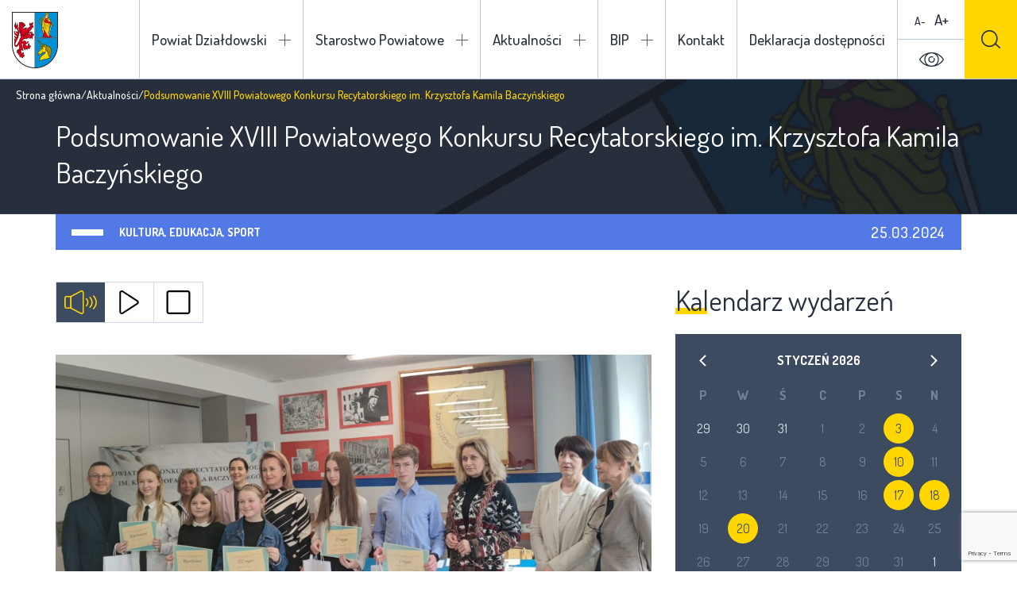

--- FILE ---
content_type: text/html; charset=UTF-8
request_url: https://powiatdzialdowski.pl/podsumowanie-xviii-powiatowego-konkursu-recytatorskiego-im-krzysztofa-kamila-baczynskiego/
body_size: 34463
content:
<!DOCTYPE html><html lang="pl-PL" class="mod-no-js" data-theme="light"><head><meta charset="UTF-8" /><link rel="preconnect" href="https://fonts.gstatic.com/" crossorigin /><meta name="viewport" content="width=device-width, initial-scale=1.0, minimum-scale=1.0, maximum-scale=1.0, user-scalable=no" /><!--[if IE]><meta http-equiv="X-UA-Compatible" content="IE=edge" />
<![endif]--><meta name='robots' content='index, follow, max-image-preview:large, max-snippet:-1, max-video-preview:-1' /><title>Podsumowanie XVIII Powiatowego Konkursu Recytatorskiego im. Krzysztofa Kamila Baczyńskiego - Powiat Działdowski</title><link rel="canonical" href="https://powiatdzialdowski.pl/podsumowanie-xviii-powiatowego-konkursu-recytatorskiego-im-krzysztofa-kamila-baczynskiego/" /><meta property="og:locale" content="pl_PL" /><meta property="og:type" content="article" /><meta property="og:title" content="Podsumowanie XVIII Powiatowego Konkursu Recytatorskiego im. Krzysztofa Kamila Baczyńskiego - Powiat Działdowski" /><meta property="og:url" content="https://powiatdzialdowski.pl/podsumowanie-xviii-powiatowego-konkursu-recytatorskiego-im-krzysztofa-kamila-baczynskiego/" /><meta property="og:site_name" content="Powiat Działdowski" /><meta property="article:published_time" content="2024-03-25T12:26:25+00:00" /><meta property="article:modified_time" content="2024-03-25T12:27:21+00:00" /><meta property="og:image" content="https://powiatdzialdowski.pl/wp-content/uploads/2024/03/laur.jpg" /><meta property="og:image:width" content="2048" /><meta property="og:image:height" content="922" /><meta property="og:image:type" content="image/jpeg" /><meta name="author" content="Benedykt Perzyński" /><meta name="twitter:card" content="summary_large_image" /> <script type="application/ld+json" class="yoast-schema-graph">{"@context":"https://schema.org","@graph":[{"@type":"Article","@id":"https://powiatdzialdowski.pl/podsumowanie-xviii-powiatowego-konkursu-recytatorskiego-im-krzysztofa-kamila-baczynskiego/#article","isPartOf":{"@id":"https://powiatdzialdowski.pl/podsumowanie-xviii-powiatowego-konkursu-recytatorskiego-im-krzysztofa-kamila-baczynskiego/"},"author":{"name":"Benedykt Perzyński","@id":"https://powiatdzialdowski.pl/#/schema/person/16ac34ff32c1f2583f769e90d055e511"},"headline":"Podsumowanie XVIII Powiatowego Konkursu Recytatorskiego im. Krzysztofa Kamila Baczyńskiego","datePublished":"2024-03-25T12:26:25+00:00","dateModified":"2024-03-25T12:27:21+00:00","mainEntityOfPage":{"@id":"https://powiatdzialdowski.pl/podsumowanie-xviii-powiatowego-konkursu-recytatorskiego-im-krzysztofa-kamila-baczynskiego/"},"wordCount":10,"publisher":{"@id":"https://powiatdzialdowski.pl/#organization"},"image":{"@id":"https://powiatdzialdowski.pl/podsumowanie-xviii-powiatowego-konkursu-recytatorskiego-im-krzysztofa-kamila-baczynskiego/#primaryimage"},"thumbnailUrl":"https://powiatdzialdowski.pl/wp-content/uploads/2024/03/laur.jpg","articleSection":["Kultura, edukacja, sport"],"inLanguage":"pl-PL"},{"@type":"WebPage","@id":"https://powiatdzialdowski.pl/podsumowanie-xviii-powiatowego-konkursu-recytatorskiego-im-krzysztofa-kamila-baczynskiego/","url":"https://powiatdzialdowski.pl/podsumowanie-xviii-powiatowego-konkursu-recytatorskiego-im-krzysztofa-kamila-baczynskiego/","name":"Podsumowanie XVIII Powiatowego Konkursu Recytatorskiego im. Krzysztofa Kamila Baczyńskiego - Powiat Działdowski","isPartOf":{"@id":"https://powiatdzialdowski.pl/#website"},"primaryImageOfPage":{"@id":"https://powiatdzialdowski.pl/podsumowanie-xviii-powiatowego-konkursu-recytatorskiego-im-krzysztofa-kamila-baczynskiego/#primaryimage"},"image":{"@id":"https://powiatdzialdowski.pl/podsumowanie-xviii-powiatowego-konkursu-recytatorskiego-im-krzysztofa-kamila-baczynskiego/#primaryimage"},"thumbnailUrl":"https://powiatdzialdowski.pl/wp-content/uploads/2024/03/laur.jpg","datePublished":"2024-03-25T12:26:25+00:00","dateModified":"2024-03-25T12:27:21+00:00","breadcrumb":{"@id":"https://powiatdzialdowski.pl/podsumowanie-xviii-powiatowego-konkursu-recytatorskiego-im-krzysztofa-kamila-baczynskiego/#breadcrumb"},"inLanguage":"pl-PL","potentialAction":[{"@type":"ReadAction","target":["https://powiatdzialdowski.pl/podsumowanie-xviii-powiatowego-konkursu-recytatorskiego-im-krzysztofa-kamila-baczynskiego/"]}]},{"@type":"ImageObject","inLanguage":"pl-PL","@id":"https://powiatdzialdowski.pl/podsumowanie-xviii-powiatowego-konkursu-recytatorskiego-im-krzysztofa-kamila-baczynskiego/#primaryimage","url":"https://powiatdzialdowski.pl/wp-content/uploads/2024/03/laur.jpg","contentUrl":"https://powiatdzialdowski.pl/wp-content/uploads/2024/03/laur.jpg","width":2048,"height":922},{"@type":"BreadcrumbList","@id":"https://powiatdzialdowski.pl/podsumowanie-xviii-powiatowego-konkursu-recytatorskiego-im-krzysztofa-kamila-baczynskiego/#breadcrumb","itemListElement":[{"@type":"ListItem","position":1,"name":"Strona główna","item":"https://powiatdzialdowski.pl/"},{"@type":"ListItem","position":2,"name":"Aktualności","item":"https://powiatdzialdowski.pl/aktualnosci/"},{"@type":"ListItem","position":3,"name":"Podsumowanie XVIII Powiatowego Konkursu Recytatorskiego im. Krzysztofa Kamila Baczyńskiego"}]},{"@type":"WebSite","@id":"https://powiatdzialdowski.pl/#website","url":"https://powiatdzialdowski.pl/","name":"Powiat Działdowski","description":"","publisher":{"@id":"https://powiatdzialdowski.pl/#organization"},"potentialAction":[{"@type":"SearchAction","target":{"@type":"EntryPoint","urlTemplate":"https://powiatdzialdowski.pl/?s={search_term_string}"},"query-input":"required name=search_term_string"}],"inLanguage":"pl-PL"},{"@type":"Organization","@id":"https://powiatdzialdowski.pl/#organization","name":"Powiat Działdowski","url":"https://powiatdzialdowski.pl/","logo":{"@type":"ImageObject","inLanguage":"pl-PL","@id":"https://powiatdzialdowski.pl/#/schema/logo/image/","url":"https://powiatdzialdowski.pl/wp-content/uploads/2017/12/powiat.png","contentUrl":"https://powiatdzialdowski.pl/wp-content/uploads/2017/12/powiat.png","width":58,"height":71,"caption":"Powiat Działdowski"},"image":{"@id":"https://powiatdzialdowski.pl/#/schema/logo/image/"}},{"@type":"Person","@id":"https://powiatdzialdowski.pl/#/schema/person/16ac34ff32c1f2583f769e90d055e511","name":"Benedykt Perzyński","url":"https://powiatdzialdowski.pl/author/benedykt/"}]}</script> <link rel='dns-prefetch' href='//fonts.googleapis.com' /><link rel="alternate" type="application/rss+xml" title="Powiat Działdowski &raquo; Kanał z wpisami" href="https://powiatdzialdowski.pl/feed/" /><link rel="alternate" type="application/rss+xml" title="Powiat Działdowski &raquo; Kanał z komentarzami" href="https://powiatdzialdowski.pl/comments/feed/" /> <script>WebFontConfig={google:{families:["Dosis:300,400,500,600,700,800:latin-ext","Ubuntu:300,300i,400,400i,500,500i,700,700i:latin-ext"]}};if ( typeof WebFont === "object" && typeof WebFont.load === "function" ) { WebFont.load( WebFontConfig ); }</script><script data-optimized="1" src="https://powiatdzialdowski.pl/wp-content/plugins/litespeed-cache/assets/js/webfontloader.min.js"></script> <link data-optimized="1" rel='stylesheet' id='wp-block-library-css' href='https://powiatdzialdowski.pl/wp-content/litespeed/css/99a774b7771f30e8e739e48bf30a8ed1.css?ver=a8ed1' type='text/css' media='all' /><link data-optimized="1" rel='stylesheet' id='classic-theme-styles-css' href='https://powiatdzialdowski.pl/wp-content/litespeed/css/4983af6c1af585e53c3e23d7fd8f8bb4.css?ver=f8bb4' type='text/css' media='all' /><style id='global-styles-inline-css' type='text/css'>body{--wp--preset--color--black: #000000;--wp--preset--color--cyan-bluish-gray: #abb8c3;--wp--preset--color--white: #ffffff;--wp--preset--color--pale-pink: #f78da7;--wp--preset--color--vivid-red: #cf2e2e;--wp--preset--color--luminous-vivid-orange: #ff6900;--wp--preset--color--luminous-vivid-amber: #fcb900;--wp--preset--color--light-green-cyan: #7bdcb5;--wp--preset--color--vivid-green-cyan: #00d084;--wp--preset--color--pale-cyan-blue: #8ed1fc;--wp--preset--color--vivid-cyan-blue: #0693e3;--wp--preset--color--vivid-purple: #9b51e0;--wp--preset--gradient--vivid-cyan-blue-to-vivid-purple: linear-gradient(135deg,rgba(6,147,227,1) 0%,rgb(155,81,224) 100%);--wp--preset--gradient--light-green-cyan-to-vivid-green-cyan: linear-gradient(135deg,rgb(122,220,180) 0%,rgb(0,208,130) 100%);--wp--preset--gradient--luminous-vivid-amber-to-luminous-vivid-orange: linear-gradient(135deg,rgba(252,185,0,1) 0%,rgba(255,105,0,1) 100%);--wp--preset--gradient--luminous-vivid-orange-to-vivid-red: linear-gradient(135deg,rgba(255,105,0,1) 0%,rgb(207,46,46) 100%);--wp--preset--gradient--very-light-gray-to-cyan-bluish-gray: linear-gradient(135deg,rgb(238,238,238) 0%,rgb(169,184,195) 100%);--wp--preset--gradient--cool-to-warm-spectrum: linear-gradient(135deg,rgb(74,234,220) 0%,rgb(151,120,209) 20%,rgb(207,42,186) 40%,rgb(238,44,130) 60%,rgb(251,105,98) 80%,rgb(254,248,76) 100%);--wp--preset--gradient--blush-light-purple: linear-gradient(135deg,rgb(255,206,236) 0%,rgb(152,150,240) 100%);--wp--preset--gradient--blush-bordeaux: linear-gradient(135deg,rgb(254,205,165) 0%,rgb(254,45,45) 50%,rgb(107,0,62) 100%);--wp--preset--gradient--luminous-dusk: linear-gradient(135deg,rgb(255,203,112) 0%,rgb(199,81,192) 50%,rgb(65,88,208) 100%);--wp--preset--gradient--pale-ocean: linear-gradient(135deg,rgb(255,245,203) 0%,rgb(182,227,212) 50%,rgb(51,167,181) 100%);--wp--preset--gradient--electric-grass: linear-gradient(135deg,rgb(202,248,128) 0%,rgb(113,206,126) 100%);--wp--preset--gradient--midnight: linear-gradient(135deg,rgb(2,3,129) 0%,rgb(40,116,252) 100%);--wp--preset--duotone--dark-grayscale: url('#wp-duotone-dark-grayscale');--wp--preset--duotone--grayscale: url('#wp-duotone-grayscale');--wp--preset--duotone--purple-yellow: url('#wp-duotone-purple-yellow');--wp--preset--duotone--blue-red: url('#wp-duotone-blue-red');--wp--preset--duotone--midnight: url('#wp-duotone-midnight');--wp--preset--duotone--magenta-yellow: url('#wp-duotone-magenta-yellow');--wp--preset--duotone--purple-green: url('#wp-duotone-purple-green');--wp--preset--duotone--blue-orange: url('#wp-duotone-blue-orange');--wp--preset--font-size--small: 13px;--wp--preset--font-size--medium: 20px;--wp--preset--font-size--large: 36px;--wp--preset--font-size--x-large: 42px;--wp--preset--spacing--20: 0.44rem;--wp--preset--spacing--30: 0.67rem;--wp--preset--spacing--40: 1rem;--wp--preset--spacing--50: 1.5rem;--wp--preset--spacing--60: 2.25rem;--wp--preset--spacing--70: 3.38rem;--wp--preset--spacing--80: 5.06rem;}:where(.is-layout-flex){gap: 0.5em;}body .is-layout-flow > .alignleft{float: left;margin-inline-start: 0;margin-inline-end: 2em;}body .is-layout-flow > .alignright{float: right;margin-inline-start: 2em;margin-inline-end: 0;}body .is-layout-flow > .aligncenter{margin-left: auto !important;margin-right: auto !important;}body .is-layout-constrained > .alignleft{float: left;margin-inline-start: 0;margin-inline-end: 2em;}body .is-layout-constrained > .alignright{float: right;margin-inline-start: 2em;margin-inline-end: 0;}body .is-layout-constrained > .aligncenter{margin-left: auto !important;margin-right: auto !important;}body .is-layout-constrained > :where(:not(.alignleft):not(.alignright):not(.alignfull)){max-width: var(--wp--style--global--content-size);margin-left: auto !important;margin-right: auto !important;}body .is-layout-constrained > .alignwide{max-width: var(--wp--style--global--wide-size);}body .is-layout-flex{display: flex;}body .is-layout-flex{flex-wrap: wrap;align-items: center;}body .is-layout-flex > *{margin: 0;}:where(.wp-block-columns.is-layout-flex){gap: 2em;}.has-black-color{color: var(--wp--preset--color--black) !important;}.has-cyan-bluish-gray-color{color: var(--wp--preset--color--cyan-bluish-gray) !important;}.has-white-color{color: var(--wp--preset--color--white) !important;}.has-pale-pink-color{color: var(--wp--preset--color--pale-pink) !important;}.has-vivid-red-color{color: var(--wp--preset--color--vivid-red) !important;}.has-luminous-vivid-orange-color{color: var(--wp--preset--color--luminous-vivid-orange) !important;}.has-luminous-vivid-amber-color{color: var(--wp--preset--color--luminous-vivid-amber) !important;}.has-light-green-cyan-color{color: var(--wp--preset--color--light-green-cyan) !important;}.has-vivid-green-cyan-color{color: var(--wp--preset--color--vivid-green-cyan) !important;}.has-pale-cyan-blue-color{color: var(--wp--preset--color--pale-cyan-blue) !important;}.has-vivid-cyan-blue-color{color: var(--wp--preset--color--vivid-cyan-blue) !important;}.has-vivid-purple-color{color: var(--wp--preset--color--vivid-purple) !important;}.has-black-background-color{background-color: var(--wp--preset--color--black) !important;}.has-cyan-bluish-gray-background-color{background-color: var(--wp--preset--color--cyan-bluish-gray) !important;}.has-white-background-color{background-color: var(--wp--preset--color--white) !important;}.has-pale-pink-background-color{background-color: var(--wp--preset--color--pale-pink) !important;}.has-vivid-red-background-color{background-color: var(--wp--preset--color--vivid-red) !important;}.has-luminous-vivid-orange-background-color{background-color: var(--wp--preset--color--luminous-vivid-orange) !important;}.has-luminous-vivid-amber-background-color{background-color: var(--wp--preset--color--luminous-vivid-amber) !important;}.has-light-green-cyan-background-color{background-color: var(--wp--preset--color--light-green-cyan) !important;}.has-vivid-green-cyan-background-color{background-color: var(--wp--preset--color--vivid-green-cyan) !important;}.has-pale-cyan-blue-background-color{background-color: var(--wp--preset--color--pale-cyan-blue) !important;}.has-vivid-cyan-blue-background-color{background-color: var(--wp--preset--color--vivid-cyan-blue) !important;}.has-vivid-purple-background-color{background-color: var(--wp--preset--color--vivid-purple) !important;}.has-black-border-color{border-color: var(--wp--preset--color--black) !important;}.has-cyan-bluish-gray-border-color{border-color: var(--wp--preset--color--cyan-bluish-gray) !important;}.has-white-border-color{border-color: var(--wp--preset--color--white) !important;}.has-pale-pink-border-color{border-color: var(--wp--preset--color--pale-pink) !important;}.has-vivid-red-border-color{border-color: var(--wp--preset--color--vivid-red) !important;}.has-luminous-vivid-orange-border-color{border-color: var(--wp--preset--color--luminous-vivid-orange) !important;}.has-luminous-vivid-amber-border-color{border-color: var(--wp--preset--color--luminous-vivid-amber) !important;}.has-light-green-cyan-border-color{border-color: var(--wp--preset--color--light-green-cyan) !important;}.has-vivid-green-cyan-border-color{border-color: var(--wp--preset--color--vivid-green-cyan) !important;}.has-pale-cyan-blue-border-color{border-color: var(--wp--preset--color--pale-cyan-blue) !important;}.has-vivid-cyan-blue-border-color{border-color: var(--wp--preset--color--vivid-cyan-blue) !important;}.has-vivid-purple-border-color{border-color: var(--wp--preset--color--vivid-purple) !important;}.has-vivid-cyan-blue-to-vivid-purple-gradient-background{background: var(--wp--preset--gradient--vivid-cyan-blue-to-vivid-purple) !important;}.has-light-green-cyan-to-vivid-green-cyan-gradient-background{background: var(--wp--preset--gradient--light-green-cyan-to-vivid-green-cyan) !important;}.has-luminous-vivid-amber-to-luminous-vivid-orange-gradient-background{background: var(--wp--preset--gradient--luminous-vivid-amber-to-luminous-vivid-orange) !important;}.has-luminous-vivid-orange-to-vivid-red-gradient-background{background: var(--wp--preset--gradient--luminous-vivid-orange-to-vivid-red) !important;}.has-very-light-gray-to-cyan-bluish-gray-gradient-background{background: var(--wp--preset--gradient--very-light-gray-to-cyan-bluish-gray) !important;}.has-cool-to-warm-spectrum-gradient-background{background: var(--wp--preset--gradient--cool-to-warm-spectrum) !important;}.has-blush-light-purple-gradient-background{background: var(--wp--preset--gradient--blush-light-purple) !important;}.has-blush-bordeaux-gradient-background{background: var(--wp--preset--gradient--blush-bordeaux) !important;}.has-luminous-dusk-gradient-background{background: var(--wp--preset--gradient--luminous-dusk) !important;}.has-pale-ocean-gradient-background{background: var(--wp--preset--gradient--pale-ocean) !important;}.has-electric-grass-gradient-background{background: var(--wp--preset--gradient--electric-grass) !important;}.has-midnight-gradient-background{background: var(--wp--preset--gradient--midnight) !important;}.has-small-font-size{font-size: var(--wp--preset--font-size--small) !important;}.has-medium-font-size{font-size: var(--wp--preset--font-size--medium) !important;}.has-large-font-size{font-size: var(--wp--preset--font-size--large) !important;}.has-x-large-font-size{font-size: var(--wp--preset--font-size--x-large) !important;}
.wp-block-navigation a:where(:not(.wp-element-button)){color: inherit;}
:where(.wp-block-columns.is-layout-flex){gap: 2em;}
.wp-block-pullquote{font-size: 1.5em;line-height: 1.6;}</style><link data-optimized="1" rel='stylesheet' id='fancybox-css' href='https://powiatdzialdowski.pl/wp-content/litespeed/css/0c8aa9ea68f63c17eb6fb0a3ae803398.css?ver=03398' type='text/css' media='all' /><link data-optimized="1" rel='stylesheet' id='bootstrap-css' href='https://powiatdzialdowski.pl/wp-content/litespeed/css/1c90b862cf2a0195987ca20e4b0f6ca7.css?ver=f6ca7' type='text/css' media='all' /><link data-optimized="1" rel='stylesheet' id='style-css' href='https://powiatdzialdowski.pl/wp-content/litespeed/css/d121cdac0617ab7e50a06ba045ef9796.css?ver=f9796' type='text/css' media='all' /> <script data-optimized="1" type='text/javascript' src='https://powiatdzialdowski.pl/wp-content/litespeed/js/300d6bca6e5ab6c256463fb1f26a41ca.js?ver=a41ca' id='jquery-core-js'></script> <script data-optimized="1" type='text/javascript' src='https://powiatdzialdowski.pl/wp-content/litespeed/js/a6ccf401a2a928ce1886d3ea3d2a0d6e.js?ver=a0d6e' id='jquery-migrate-js'></script> <link rel="https://api.w.org/" href="https://powiatdzialdowski.pl/wp-json/" /><link rel="alternate" type="application/json" href="https://powiatdzialdowski.pl/wp-json/wp/v2/posts/25248" /><link rel="EditURI" type="application/rsd+xml" title="RSD" href="https://powiatdzialdowski.pl/xmlrpc.php?rsd" /><link rel="wlwmanifest" type="application/wlwmanifest+xml" href="https://powiatdzialdowski.pl/wp-includes/wlwmanifest.xml" /><meta name="generator" content="WordPress 6.1.9" /><link rel='shortlink' href='https://powiatdzialdowski.pl/?p=25248' /><style>.main-nav li.focus-visible > ul.sub-menu {
                opacity: 1;
                filter: alpha(opacity=100);
                visibility: visible;
                z-index: -1;
            }</style></head><body class="post-template-default single single-post postid-25248 single-format-standard loading"><header><h1>
<a href="https://powiatdzialdowski.pl" rel="nofollow" title="Powiat Działdowski">
<img src="https://powiatdzialdowski.pl/wp-content/themes/powiat-dzialdowski/images/powiat.png" alt="Powiat Działdowski" />
<span class="hidden visible-xl-inline-block">Powiat Działdowski</span>
</a></h1><ul class="main-nav clearfix"><li id="menu-item-74" class="two-columns menu-item menu-item-type-custom menu-item-object-custom menu-item-has-children menu-item-74"><a href="#">Powiat Działdowski</a><ul class="sub-menu"><li id="menu-item-291" class="highlight menu-item menu-item-type-post_type_archive menu-item-object-investment menu-item-291"><a href="https://powiatdzialdowski.pl/inwestycje/">Inwestycje</a></li><li id="menu-item-461" class="menu-item menu-item-type-post_type_archive menu-item-object-unit menu-item-461"><a href="https://powiatdzialdowski.pl/jednostki-organizacyjne/">Jednostki organizacyjne</a></li><li id="menu-item-9458" class="highlight menu-item menu-item-type-custom menu-item-object-custom menu-item-9458"><a href="http://epdz.powiatdzialdowski.pl/">Encyklopedia</a></li><li id="menu-item-75" class="menu-item menu-item-type-custom menu-item-object-custom menu-item-has-children menu-item-75"><a href="#">O powiecie</a><ul class="sub-menu"><li id="menu-item-79" class="menu-item menu-item-type-post_type menu-item-object-page menu-item-79"><a href="https://powiatdzialdowski.pl/powiat-dzialdowski/o-powiecie/informacje-ogolne/">Informacje ogólne</a></li><li id="menu-item-765" class="menu-item menu-item-type-post_type menu-item-object-page menu-item-765"><a href="https://powiatdzialdowski.pl/powiat-dzialdowski/o-powiecie/historia/">Historia</a></li><li id="menu-item-772" class="menu-item menu-item-type-post_type menu-item-object-page menu-item-772"><a href="https://powiatdzialdowski.pl/powiat-dzialdowski/o-powiecie/oswiata-kultura-i-sport/">Oświata kultura i sport</a></li><li id="menu-item-776" class="menu-item menu-item-type-post_type menu-item-object-page menu-item-776"><a href="https://powiatdzialdowski.pl/powiat-dzialdowski/o-powiecie/rolnictwo/">Rolnictwo</a></li><li id="menu-item-888" class="menu-item menu-item-type-post_type_archive menu-item-object-cooperation menu-item-888"><a href="https://powiatdzialdowski.pl/wspolpraca-zagraniczna/">Współpraca zagraniczna</a></li></ul></li><li id="menu-item-80" class="menu-item menu-item-type-custom menu-item-object-custom menu-item-has-children menu-item-80"><a href="#">Władze</a><ul class="sub-menu"><li id="menu-item-82" class="menu-item menu-item-type-post_type menu-item-object-page menu-item-82"><a href="https://powiatdzialdowski.pl/powiat-dzialdowski/wladze/zarzad-powiatu/">Zarząd Powiatu</a></li><li id="menu-item-81" class="menu-item menu-item-type-post_type menu-item-object-page menu-item-81"><a href="https://powiatdzialdowski.pl/powiat-dzialdowski/wladze/rada-powiatu/">Rada Powiatu Działdowskiego</a></li></ul></li></ul></li><li id="menu-item-92" class="menu-item menu-item-type-custom menu-item-object-custom menu-item-has-children menu-item-92"><a href="#">Starostwo Powiatowe</a><ul class="sub-menu"><li id="menu-item-94" class="menu-item menu-item-type-post_type menu-item-object-page menu-item-94"><a href="https://powiatdzialdowski.pl/starostwo-powiatowe/kierownictwo/">Kierownictwo</a></li><li id="menu-item-1036" class="menu-item menu-item-type-post_type_archive menu-item-object-department menu-item-1036"><a href="https://powiatdzialdowski.pl/wydzialy/">Wydziały</a></li></ul></li><li id="menu-item-95" class="menu-item menu-item-type-custom menu-item-object-custom menu-item-has-children menu-item-95"><a href="#">Aktualności</a><ul class="sub-menu"><li id="menu-item-99" class="menu-item menu-item-type-taxonomy menu-item-object-category menu-item-has-children menu-item-99"><a href="https://powiatdzialdowski.pl/kategoria/wydarzenia/">Wydarzenia</a><ul class="sub-menu"><li id="menu-item-101" class="menu-item menu-item-type-taxonomy menu-item-object-category menu-item-101"><a href="https://powiatdzialdowski.pl/kategoria/wydarzenia/zapowiedzi/">Zapowiedzi</a></li></ul></li><li id="menu-item-96" class="menu-item menu-item-type-taxonomy menu-item-object-category current-post-ancestor current-menu-parent current-post-parent menu-item-96"><a href="https://powiatdzialdowski.pl/kategoria/kultura-edukacja-sport/">Kultura, edukacja, sport</a></li><li id="menu-item-98" class="menu-item menu-item-type-taxonomy menu-item-object-category menu-item-has-children menu-item-98"><a href="https://powiatdzialdowski.pl/kategoria/turystyka/">Turystyka</a><ul class="sub-menu"><li id="menu-item-107" class="menu-item menu-item-type-taxonomy menu-item-object-category menu-item-107"><a href="https://powiatdzialdowski.pl/kategoria/turystyka/szlaki-turystyczne/">Szlaki turystyczne</a></li></ul></li><li id="menu-item-100" class="menu-item menu-item-type-taxonomy menu-item-object-category menu-item-100"><a href="https://powiatdzialdowski.pl/kategoria/zdrowie/">Zdrowie</a></li><li id="menu-item-97" class="menu-item menu-item-type-taxonomy menu-item-object-category menu-item-97"><a href="https://powiatdzialdowski.pl/kategoria/polityka/">Społeczeństwo i środowisko</a></li><li id="menu-item-1386" class="menu-item menu-item-type-taxonomy menu-item-object-category menu-item-1386"><a href="https://powiatdzialdowski.pl/kategoria/przyroda-i-ekologia/">Przyroda i ekologia</a></li></ul></li><li id="menu-item-1668" class="menu-item menu-item-type-custom menu-item-object-custom menu-item-has-children menu-item-1668"><a href="#">BIP</a><ul class="sub-menu"><li id="menu-item-1753" class="menu-item menu-item-type-custom menu-item-object-custom menu-item-1753"><a target="_blank" rel="noopener" href="http://dzialdowo.starostwo.gov.pl">Starostwo Powiatowe w Działdowie</a></li><li id="menu-item-1669" class="menu-item menu-item-type-custom menu-item-object-custom menu-item-1669"><a target="_blank" rel="noopener" href="http://bip.dzialdowo.eu/">Urząd Miasta w Działdowie</a></li><li id="menu-item-1670" class="menu-item menu-item-type-custom menu-item-object-custom menu-item-1670"><a target="_blank" rel="noopener" href="http://www.dzialdowo.ug.gov.pl/">Urząd Gminy w Działdowie</a></li><li id="menu-item-1671" class="menu-item menu-item-type-custom menu-item-object-custom menu-item-1671"><a target="_blank" rel="noopener" href="http://www.ilowo-osada.biuletyn.net/">Urząd Gminy w Iłowie-Osadzie</a></li><li id="menu-item-1672" class="menu-item menu-item-type-custom menu-item-object-custom menu-item-1672"><a target="_blank" rel="noopener" href="http://bip.umig.lidzbark.pl/">Urząd Miasta i Gminy w Lidzbarku</a></li><li id="menu-item-1673" class="menu-item menu-item-type-custom menu-item-object-custom menu-item-1673"><a target="_blank" rel="noopener" href="http://www.bip.plosnica.pl/">Urząd Gminy w Płośnicy</a></li><li id="menu-item-1674" class="menu-item menu-item-type-custom menu-item-object-custom menu-item-1674"><a target="_blank" rel="noopener" href="http://bip.gminarybno.pl/">Urząd Gminy w Rybnie</a></li></ul></li><li id="menu-item-109" class="menu-item menu-item-type-post_type menu-item-object-page menu-item-109"><a href="https://powiatdzialdowski.pl/kontakt/">Kontakt</a></li><li id="menu-item-28504" class="menu-item menu-item-type-post_type menu-item-object-page menu-item-28504"><a href="https://powiatdzialdowski.pl/deklaracja-dostepnosci/">Deklaracja dostępności</a></li></ul><ul class="mobile-nav clearfix"><li class="two-columns menu-item menu-item-type-custom menu-item-object-custom menu-item-has-children menu-item-74"><a href="#">Powiat Działdowski</a><ul class="sub-menu"><li class="highlight menu-item menu-item-type-post_type_archive menu-item-object-investment menu-item-291"><a href="https://powiatdzialdowski.pl/inwestycje/">Inwestycje</a></li><li class="menu-item menu-item-type-post_type_archive menu-item-object-unit menu-item-461"><a href="https://powiatdzialdowski.pl/jednostki-organizacyjne/">Jednostki organizacyjne</a></li><li class="highlight menu-item menu-item-type-custom menu-item-object-custom menu-item-9458"><a href="http://epdz.powiatdzialdowski.pl/">Encyklopedia</a></li><li class="menu-item menu-item-type-custom menu-item-object-custom menu-item-has-children menu-item-75"><a href="#">O powiecie</a><ul class="sub-menu"><li class="menu-item menu-item-type-post_type menu-item-object-page menu-item-79"><a href="https://powiatdzialdowski.pl/powiat-dzialdowski/o-powiecie/informacje-ogolne/">Informacje ogólne</a></li><li class="menu-item menu-item-type-post_type menu-item-object-page menu-item-765"><a href="https://powiatdzialdowski.pl/powiat-dzialdowski/o-powiecie/historia/">Historia</a></li><li class="menu-item menu-item-type-post_type menu-item-object-page menu-item-772"><a href="https://powiatdzialdowski.pl/powiat-dzialdowski/o-powiecie/oswiata-kultura-i-sport/">Oświata kultura i sport</a></li><li class="menu-item menu-item-type-post_type menu-item-object-page menu-item-776"><a href="https://powiatdzialdowski.pl/powiat-dzialdowski/o-powiecie/rolnictwo/">Rolnictwo</a></li><li class="menu-item menu-item-type-post_type_archive menu-item-object-cooperation menu-item-888"><a href="https://powiatdzialdowski.pl/wspolpraca-zagraniczna/">Współpraca zagraniczna</a></li></ul></li><li class="menu-item menu-item-type-custom menu-item-object-custom menu-item-has-children menu-item-80"><a href="#">Władze</a><ul class="sub-menu"><li class="menu-item menu-item-type-post_type menu-item-object-page menu-item-82"><a href="https://powiatdzialdowski.pl/powiat-dzialdowski/wladze/zarzad-powiatu/">Zarząd Powiatu</a></li><li class="menu-item menu-item-type-post_type menu-item-object-page menu-item-81"><a href="https://powiatdzialdowski.pl/powiat-dzialdowski/wladze/rada-powiatu/">Rada Powiatu Działdowskiego</a></li></ul></li></ul></li><li class="menu-item menu-item-type-custom menu-item-object-custom menu-item-has-children menu-item-92"><a href="#">Starostwo Powiatowe</a><ul class="sub-menu"><li class="menu-item menu-item-type-post_type menu-item-object-page menu-item-94"><a href="https://powiatdzialdowski.pl/starostwo-powiatowe/kierownictwo/">Kierownictwo</a></li><li class="menu-item menu-item-type-post_type_archive menu-item-object-department menu-item-1036"><a href="https://powiatdzialdowski.pl/wydzialy/">Wydziały</a></li></ul></li><li class="menu-item menu-item-type-custom menu-item-object-custom menu-item-has-children menu-item-95"><a href="#">Aktualności</a><ul class="sub-menu"><li class="menu-item menu-item-type-taxonomy menu-item-object-category menu-item-has-children menu-item-99"><a href="https://powiatdzialdowski.pl/kategoria/wydarzenia/">Wydarzenia</a><ul class="sub-menu"><li class="menu-item menu-item-type-taxonomy menu-item-object-category menu-item-101"><a href="https://powiatdzialdowski.pl/kategoria/wydarzenia/zapowiedzi/">Zapowiedzi</a></li></ul></li><li class="menu-item menu-item-type-taxonomy menu-item-object-category current-post-ancestor current-menu-parent current-post-parent menu-item-96"><a href="https://powiatdzialdowski.pl/kategoria/kultura-edukacja-sport/">Kultura, edukacja, sport</a></li><li class="menu-item menu-item-type-taxonomy menu-item-object-category menu-item-has-children menu-item-98"><a href="https://powiatdzialdowski.pl/kategoria/turystyka/">Turystyka</a><ul class="sub-menu"><li class="menu-item menu-item-type-taxonomy menu-item-object-category menu-item-107"><a href="https://powiatdzialdowski.pl/kategoria/turystyka/szlaki-turystyczne/">Szlaki turystyczne</a></li></ul></li><li class="menu-item menu-item-type-taxonomy menu-item-object-category menu-item-100"><a href="https://powiatdzialdowski.pl/kategoria/zdrowie/">Zdrowie</a></li><li class="menu-item menu-item-type-taxonomy menu-item-object-category menu-item-97"><a href="https://powiatdzialdowski.pl/kategoria/polityka/">Społeczeństwo i środowisko</a></li><li class="menu-item menu-item-type-taxonomy menu-item-object-category menu-item-1386"><a href="https://powiatdzialdowski.pl/kategoria/przyroda-i-ekologia/">Przyroda i ekologia</a></li></ul></li><li class="menu-item menu-item-type-custom menu-item-object-custom menu-item-has-children menu-item-1668"><a href="#">BIP</a><ul class="sub-menu"><li class="menu-item menu-item-type-custom menu-item-object-custom menu-item-1753"><a target="_blank" rel="noopener" href="http://dzialdowo.starostwo.gov.pl">Starostwo Powiatowe w Działdowie</a></li><li class="menu-item menu-item-type-custom menu-item-object-custom menu-item-1669"><a target="_blank" rel="noopener" href="http://bip.dzialdowo.eu/">Urząd Miasta w Działdowie</a></li><li class="menu-item menu-item-type-custom menu-item-object-custom menu-item-1670"><a target="_blank" rel="noopener" href="http://www.dzialdowo.ug.gov.pl/">Urząd Gminy w Działdowie</a></li><li class="menu-item menu-item-type-custom menu-item-object-custom menu-item-1671"><a target="_blank" rel="noopener" href="http://www.ilowo-osada.biuletyn.net/">Urząd Gminy w Iłowie-Osadzie</a></li><li class="menu-item menu-item-type-custom menu-item-object-custom menu-item-1672"><a target="_blank" rel="noopener" href="http://bip.umig.lidzbark.pl/">Urząd Miasta i Gminy w Lidzbarku</a></li><li class="menu-item menu-item-type-custom menu-item-object-custom menu-item-1673"><a target="_blank" rel="noopener" href="http://www.bip.plosnica.pl/">Urząd Gminy w Płośnicy</a></li><li class="menu-item menu-item-type-custom menu-item-object-custom menu-item-1674"><a target="_blank" rel="noopener" href="http://bip.gminarybno.pl/">Urząd Gminy w Rybnie</a></li></ul></li><li class="menu-item menu-item-type-post_type menu-item-object-page menu-item-109"><a href="https://powiatdzialdowski.pl/kontakt/">Kontakt</a></li><li class="menu-item menu-item-type-post_type menu-item-object-page menu-item-28504"><a href="https://powiatdzialdowski.pl/deklaracja-dostepnosci/">Deklaracja dostępności</a></li></ul>
<button type="button" class="mobile-button"><i></i></button><div class="accessibility"><p>
<a href="#" class="fm" title="Mniejszy tekst">A-</a>
<a href="#" class="fp" title="Większy tekst">A+</a></p>
<button id="contrast-button" type="button">Ułatwienia dostępu</button></div>
<button class="search-button" type="button">Szukaj</button></header><div class="page-header"><ul class="breadcrumb"><li><a href="https://powiatdzialdowski.pl" title="Strona główna">Strona główna</a></li><li class="sep">/</li><li><a href="https://powiatdzialdowski.pl/aktualnosci/" title="Aktualności">Aktualności</a></li><li class="sep">/</li><li class="current">Podsumowanie XVIII Powiatowego Konkursu Recytatorskiego im. Krzysztofa Kamila Baczyńskiego</li></ul><div class="page-title"><div class="container"><h2>Podsumowanie XVIII Powiatowego Konkursu Recytatorskiego im. Krzysztofa Kamila Baczyńskiego</h2></div></div></div><div class="container"><div class="post-bar" style="background-color: #5279e5;">
<a href="https://powiatdzialdowski.pl/kategoria/kultura-edukacja-sport/" title="Kultura, edukacja, sport" class="cat">Kultura, edukacja, sport</a>
<span>25.03.2024</span></div></div><div class="container content"><div class="row"><div class="col-xs-12 col-sm-7 col-md-8"><div id="speak-wrapper"><button id="player-speak-play-pause" data-title="Wyłącz" data-play="false"><div id="speak-icon"><svg x="0" y="0"viewBox="0 0 393.74 289.49"><path d="M222.33 3.83c-8.08-4.85-17.88-5.11-26.2-.68L75.51 67.33H24.13C10.83 67.33 0 78.15 0 91.46v106.57c0 13.31 10.83 24.13 24.13 24.13h51.38l120.61 64.18c3.95 2.1 8.24 3.15 12.51 3.15 4.73 0 9.45-1.28 13.69-3.83 8.08-4.86 12.91-13.38 12.91-22.81V26.64c.01-9.43-4.82-17.95-12.9-22.81zM15 198.03V91.46c0-5.04 4.1-9.13 9.13-9.13h45.75v124.84H24.13c-5.03 0-9.13-4.1-9.13-9.14zm205.24 64.82c0 4.17-2.05 7.8-5.63 9.95-3.58 2.15-7.75 2.26-11.43.3l-118.3-62.94V79.33l118.29-62.94c3.69-1.96 7.85-1.85 11.43.3s5.63 5.78 5.63 9.95v236.21zM270.62 96.21c-3.02-2.82-7.74-2.67-10.58.34-2.83 3.01-2.69 7.75.31 10.59.17.16 16.62 15.98 17.08 37.33.28 13.13-5.55 25.95-17.33 38.11-2.88 2.98-2.81 7.72.17 10.61 1.46 1.41 3.34 2.11 5.22 2.11 1.96 0 3.92-.76 5.39-2.28 14.72-15.2 21.97-31.7 21.55-49.05-.68-27.68-20.94-46.95-21.81-47.76zM314.68 79.37c-2.86-2.99-7.6-3.08-10.59-.22s-3.1 7.6-.24 10.6c.14.15 13.97 14.82 20.67 35.81 8.66 27.12 1.75 52.04-20.52 74.05-2.95 2.91-2.97 7.66-.06 10.61 1.47 1.49 3.4 2.23 5.33 2.23 1.9 0 3.81-.72 5.27-2.17 33.35-32.96 31.51-67.03 24.1-89.81-7.86-24.14-23.31-40.42-23.96-41.1z"/><path d="M388.21 111.41c-9.83-29.58-29.18-48.25-30-49.04-3-2.86-7.75-2.74-10.6.26s-2.74 7.75.26 10.6c.17.17 17.45 16.84 26.12 42.91 11.5 34.6 2.58 68.41-26.5 100.51-2.78 3.07-2.55 7.81.52 10.59 1.44 1.3 3.24 1.94 5.03 1.94 2.04 0 4.08-.83 5.56-2.46 41.07-45.34 38.77-87.73 29.61-115.31z"/></svg></div><div id="speak-play" class="speak-show"><svg viewBox="0 0 119.66 146.56"><path d="M14.98 146.54c-2.45 0-4.91-.6-7.15-1.82C3 142.1 0 137.06 0 131.56V15C0 9.5 3 4.46 7.84 1.83c4.83-2.62 10.7-2.39 15.31.6l89.69 58.28c4.27 2.78 6.82 7.47 6.82 12.57s-2.55 9.79-6.82 12.57l-89.69 58.28c-2.48 1.6-5.32 2.41-8.17 2.41zM15.02 10c-1.09 0-1.97.38-2.42.62-.78.43-2.6 1.7-2.6 4.38v116.56c0 2.68 1.82 3.96 2.61 4.38.78.43 2.85 1.26 5.1-.2l89.69-58.28c1.44-.94 2.27-2.46 2.27-4.18s-.83-3.24-2.27-4.18L17.7 10.82c-.95-.62-1.87-.82-2.68-.82z"/></svg></div><div id="speak-pause" class="speak-hide"><svg viewBox="0 0 67.41 132.44"><path d="M5 132.44c-2.76 0-5-2.24-5-5V5c0-2.76 2.24-5 5-5s5 2.24 5 5v122.44c0 2.77-2.24 5-5 5zM62.41 132.44c-2.76 0-5-2.24-5-5V5c0-2.76 2.24-5 5-5s5 2.24 5 5v122.44c0 2.77-2.24 5-5 5z"/>
</svg></div></button>
<button id="player-speak-stop"><div id="speak-stop" class="speak-show"><svg viewBox="0 0 134.44 134.44"><path d="M119.6 134.44H14.84C6.66 134.44 0 127.79 0 119.6V14.84C0 6.66 6.66 0 14.84 0H119.6c8.18 0 14.84 6.66 14.84 14.84V119.6c0 8.19-6.65 14.84-14.84 14.84zM14.84 10C12.17 10 10 12.17 10 14.84V119.6c0 2.67 2.17 4.84 4.84 4.84H119.6c2.67 0 4.84-2.17 4.84-4.84V14.84c0-2.67-2.17-4.84-4.84-4.84H14.84z"/></svg></div></button></div><div id="txt">
<a href="https://powiatdzialdowski.pl/wp-content/uploads/2024/03/laur-1024x461.jpg" data-fancybox class="image" title="Podsumowanie XVIII Powiatowego Konkursu Recytatorskiego im. Krzysztofa Kamila Baczyńskiego">
<img src="https://powiatdzialdowski.pl/wp-content/uploads/2024/03/laur-1024x461.jpg" alt="Podsumowanie XVIII Powiatowego Konkursu Recytatorskiego im. Krzysztofa Kamila Baczyńskiego" class="img-responsive center-block" />
</a><p style="text-align: justify;">W tym roku zadaniem Uczestników była recytacja dowolnie wybranego wiersza Czesława Miłosza. Jeśli wiersz był niewielkich rozmiarów, dopuszczało się przedstawienie w zawodach dwóch utworów. Podczas recytacji uczestnik miał prawo zastosować elementy gry aktorskiej lub skorzystać z akompaniamentu muzycznego.</p><p style="text-align: justify;">Jury w składzie: instruktor MGOK w Lidzbarku Edyta Marszak &#8211; Przewodnicząca, dyrektor M-GBP w Lidzbarku Anna Wasielewska i nauczycielka języka polskiego w LO w Lidzbarku Anna Ambrochowicz zadecydowało o nagrodzeniu w kategorii:</p><p style="text-align: justify;">Szkoły podstawowe:</p><p style="text-align: justify;">pierwsze miejsce &#8211; Oliwier Futryk ze Szkoły Podstawowej w Słupie,</p><p style="text-align: justify;">drugie &#8211; Julia Czarnomorzec ze Szkoły Podstawowej nr 2 z Oddziałami Dwujęzycznymi i Sportowymi im. Szarych Szeregów Lidzbarku,</p><p style="text-align: justify;">trzecie &#8211; Aleksandra Panek ze Szkoły Podstawowej im. Jana Pawła II w Zieluniu,</p><p style="text-align: justify;">wyróżnienia – Agata Wiśniewska i Alicja Kulczyk ze Szkoły Podstawowej im. Kawalerów Orderu Uśmiechu w Rybnie.</p><p style="text-align: justify;">Szkoły średnie:</p><p style="text-align: justify;">pierwsze miejsce &#8211; Bartosz Bartkowski z technikum w Zespole Szkół im. Króla Władysława Jagiełły w Lidzbarku,</p><p style="text-align: justify;">drugie &#8211; Ewa Skibicka z Liceum Ogólnokształcącego z Oddziałami Dwujęzycznymi im. K. K. Baczyńskiego w Zespole Szkół im. Króla Władysława Jagiełły w Lidzbarku,</p><p style="text-align: justify;">trzecie &#8211; Eliza Wierzchołowska z II Liceum Ogólnokształcącego im. Jana Pawła II w Działdowie;</p><p style="text-align: justify;">wyróżnienie: Julia Bartkowska z Zespołu Szkół Technicznych i Ogólnokształcących im. ks. Edmunda Domańskiego w Iłowie Osadzie.</p><p style="text-align: justify;">Nagrody książkowe dla zwycięzców ufundowali:</p><p style="text-align: justify;">Powiat Działdowski, Wydawnictwo Znak, Wydawnictwo Dowody, Wydawnictwo Literackie, Wydawnictwo Czarne, Wydawnictwo Cyranka i Wydawnictwo Adam Marszałek</p><p style="text-align: justify;">Organizatorem konkursu było Liceum Ogólnokształcące z Oddziałami Dwujęzycznymi im. K.K. Baczyńskiego w Zespole Szkół im. Króla Władysława Jagiełły w Lidzbarku.</p><p style="text-align: justify;">Informacja: LO w Lidzbarku</p><p style="text-align: justify;"><p>/zdjęcie główne przedstawia uczestników wydarzenia/</p></div>
<span class="photo">Fot: <strong>ZS w Lidzbarku</strong></span><span class="author">Dodał: <strong>Benedykt Perzyński</strong></span><div class="navigation">
<a href="https://powiatdzialdowski.pl/zaproszenie-do-udzialu-w-konkursie-mlodziezowy-delegat-rp-na-79-sesje-zgromadzenia-ogolnego-onz/" title="Poprzedni wpis">Poprzedni wpis</a>
<a href="https://powiatdzialdowski.pl/podsumowanie-powiatowej-konferencji-ekologicznej-w-rumianie/" title="Następny wpis">Następny wpis</a></div></div><div class="col-xs-12 col-sm-5 col-md-4"><h2>Kalendarz wydarzeń</h2><div id="calendar"></div><div class="calendar-bottom"><div class="legend">
<b>Aktualne wydarzenia w powiecie</b></div></div><div class="widget"><div class="menu-polski-lad-i-fundusze-krajowe-container"><ul id="menu-polski-lad-i-fundusze-krajowe" class="menu"><li id="menu-item-16633" class="menu-item menu-item-type-post_type_archive menu-item-object-national_funds menu-item-16633"><a href="https://powiatdzialdowski.pl/fundusze-krajowe/">Polski Ład i Fundusze krajowe</a></li></ul></div></div><div class="widget"><div class="menu-inwestycje-container"><ul id="menu-inwestycje" class="menu"><li id="menu-item-1752" class="menu-item menu-item-type-post_type_archive menu-item-object-investment menu-item-1752"><a href="https://powiatdzialdowski.pl/inwestycje/">Inwestycje</a></li></ul></div></div><div class="widget"><div class="menu-encyklopedia-container"><ul id="menu-encyklopedia" class="menu"><li id="menu-item-9461" class="menu-item menu-item-type-custom menu-item-object-custom menu-item-9461"><a href="http://epdz.powiatdzialdowski.pl/">Encyklopedia</a></li></ul></div></div><div class="widget"><div class="menu-gminy-container"><ul id="menu-gminy" class="menu"><li id="menu-item-122" class="menu-item menu-item-type-custom menu-item-object-custom menu-item-122"><a target="_blank" rel="noopener" href="https://www.dzialdowo.pl/">Miasto Działdowo</a></li><li id="menu-item-123" class="menu-item menu-item-type-custom menu-item-object-custom menu-item-123"><a target="_blank" rel="noopener" href="http://gminadzialdowo.pl/">Działdowo</a></li><li id="menu-item-124" class="menu-item menu-item-type-custom menu-item-object-custom menu-item-124"><a target="_blank" rel="noopener" href="http://www.ilowo-osada.pl/">Iłowo-Osada</a></li><li id="menu-item-125" class="menu-item menu-item-type-custom menu-item-object-custom menu-item-125"><a target="_blank" rel="noopener" href="http://www.lidzbark.pl/">Lidzbark</a></li><li id="menu-item-126" class="menu-item menu-item-type-custom menu-item-object-custom menu-item-126"><a target="_blank" rel="noopener" href="http://www.plosnica.pl">Płośnica</a></li><li id="menu-item-127" class="menu-item menu-item-type-custom menu-item-object-custom menu-item-127"><a target="_blank" rel="noopener" href="http://www.gminarybno.pl/">Rybno</a></li><li id="menu-item-28503" class="menu-item menu-item-type-post_type menu-item-object-page menu-item-28503"><a href="https://powiatdzialdowski.pl/deklaracja-dostepnosci/">Deklaracja dostępności</a></li></ul></div></div></div></div></div><footer class="widgets"><div class="container"><div class="row"><div class="col-md-3 col-sm-6 col-xs-12"><div class="widget"><span class="widget-title">Powiat Działdowski</span><div class="menu-powiat-dzialdowski-container"><ul id="menu-powiat-dzialdowski" class="menu"><li id="menu-item-111" class="menu-item menu-item-type-post_type menu-item-object-page menu-item-111"><a href="https://powiatdzialdowski.pl/powiat-dzialdowski/o-powiecie/informacje-ogolne/">Informacje ogólne</a></li><li id="menu-item-112" class="menu-item menu-item-type-post_type menu-item-object-page menu-item-112"><a href="https://powiatdzialdowski.pl/powiat-dzialdowski/wladze/zarzad-powiatu/">Zarząd Powiatu</a></li><li id="menu-item-113" class="menu-item menu-item-type-post_type menu-item-object-page menu-item-113"><a href="https://powiatdzialdowski.pl/powiat-dzialdowski/wladze/rada-powiatu/">Rada Powiatu Działdowskiego</a></li><li id="menu-item-1523" class="menu-item menu-item-type-post_type_archive menu-item-object-unit menu-item-1523"><a href="https://powiatdzialdowski.pl/jednostki-organizacyjne/">Jednostki organizacyjne</a></li><li id="menu-item-1524" class="menu-item menu-item-type-post_type_archive menu-item-object-investment menu-item-1524"><a href="https://powiatdzialdowski.pl/inwestycje/">Inwestycje</a></li><li id="menu-item-1525" class="menu-item menu-item-type-post_type_archive menu-item-object-cooperation menu-item-1525"><a href="https://powiatdzialdowski.pl/wspolpraca-zagraniczna/">Współpraca zagraniczna</a></li></ul></div></div></div><div class="col-md-3 col-sm-6 col-xs-12"><div class="widget"><span class="widget-title">Aktualności</span><div class="menu-aktualnosci-container"><ul id="menu-aktualnosci" class="menu"><li id="menu-item-120" class="menu-item menu-item-type-taxonomy menu-item-object-category menu-item-120"><a href="https://powiatdzialdowski.pl/kategoria/wydarzenia/">Wydarzenia</a></li><li id="menu-item-119" class="menu-item menu-item-type-taxonomy menu-item-object-category menu-item-119"><a href="https://powiatdzialdowski.pl/kategoria/turystyka/">Turystyka</a></li><li id="menu-item-117" class="menu-item menu-item-type-taxonomy menu-item-object-category current-post-ancestor current-menu-parent current-post-parent menu-item-117"><a href="https://powiatdzialdowski.pl/kategoria/kultura-edukacja-sport/">Kultura, edukacja, sport</a></li><li id="menu-item-121" class="menu-item menu-item-type-taxonomy menu-item-object-category menu-item-121"><a href="https://powiatdzialdowski.pl/kategoria/zdrowie/">Zdrowie</a></li><li id="menu-item-118" class="menu-item menu-item-type-taxonomy menu-item-object-category menu-item-118"><a href="https://powiatdzialdowski.pl/kategoria/polityka/">Społeczeństwo i środowisko</a></li></ul></div></div></div><div class="col-md-3 col-sm-6 col-xs-12"><div class="widget"><span class="widget-title">Gminy</span><div class="menu-gminy-container"><ul id="menu-gminy-1" class="menu"><li class="menu-item menu-item-type-custom menu-item-object-custom menu-item-122"><a target="_blank" rel="noopener" href="https://www.dzialdowo.pl/">Miasto Działdowo</a></li><li class="menu-item menu-item-type-custom menu-item-object-custom menu-item-123"><a target="_blank" rel="noopener" href="http://gminadzialdowo.pl/">Działdowo</a></li><li class="menu-item menu-item-type-custom menu-item-object-custom menu-item-124"><a target="_blank" rel="noopener" href="http://www.ilowo-osada.pl/">Iłowo-Osada</a></li><li class="menu-item menu-item-type-custom menu-item-object-custom menu-item-125"><a target="_blank" rel="noopener" href="http://www.lidzbark.pl/">Lidzbark</a></li><li class="menu-item menu-item-type-custom menu-item-object-custom menu-item-126"><a target="_blank" rel="noopener" href="http://www.plosnica.pl">Płośnica</a></li><li class="menu-item menu-item-type-custom menu-item-object-custom menu-item-127"><a target="_blank" rel="noopener" href="http://www.gminarybno.pl/">Rybno</a></li><li class="menu-item menu-item-type-post_type menu-item-object-page menu-item-28503"><a href="https://powiatdzialdowski.pl/deklaracja-dostepnosci/">Deklaracja dostępności</a></li></ul></div></div></div><div class="col-md-3 col-sm-6 col-xs-12"><div class="widget">
<span class="widget-title">Kontakt</span>
<address>Starostwo Powiatowe
ul. Kościuszki 3, 13-200 Działdowo</address><p>
tel: <a href="tel:23 697 59 40" title="Telefon">23 697 59 40</a>,
fax: <a href="tel:23 697 59 41" title="Fax">23 697 59 41</a></p>
<a href="mailto:sekretariat@e-starostwo.pl" class="email" title="Wyślij wiadomość">sekretariat@e-starostwo.pl</a></div></div></div></div></footer><footer class="copyright"><div class="container">
<span>&copy; 2026 Starostwo Powiatowe Działdowo</span>
<a href="https://nevpix.com" target="_blank" title="Agencja Interaktywna NEVPIX">Created by NEVPIX</a></div></footer><div id="search-box">
<img src="https://powiatdzialdowski.pl/wp-content/themes/powiat-dzialdowski/images/powiat-dzialdowski.png" alt="Powiat Działdowski" class="img-responsive" />
<button type="button" class="close-search"></button><form role="search" method="get" id="search-form" action="https://powiatdzialdowski.pl"><div>
<input type="text" value="" placeholder="Wyszukaj" name="s" id="s" />
<input type="submit" id="search-submit" value="Szukaj" /></div></form></div> <script data-optimized="1" type='text/javascript' src='https://powiatdzialdowski.pl/wp-content/litespeed/js/533ce8f3de731d81b3813ca66ee1a1c0.js?ver=1a1c0' id='swv-js'></script> <script type='text/javascript' id='contact-form-7-js-extra'>/*  */
var wpcf7 = {"api":{"root":"https:\/\/powiatdzialdowski.pl\/wp-json\/","namespace":"contact-form-7\/v1"},"cached":"1"};
/*  */</script> <script data-optimized="1" type='text/javascript' src='https://powiatdzialdowski.pl/wp-content/litespeed/js/0e29be253909cc63ce5e96b46ab45a30.js?ver=45a30' id='contact-form-7-js'></script> <script data-optimized="1" type='text/javascript' src='https://powiatdzialdowski.pl/wp-content/litespeed/js/d6c4f0e7078a464c106ab5a5fc4e9846.js?ver=e9846' id='fancybox-js'></script> <script data-optimized="1" type='text/javascript' src='https://powiatdzialdowski.pl/wp-content/litespeed/js/456482a4d96e7a7b409a480c705999cd.js?ver=999cd' id='cookie-js'></script> <script data-optimized="1" type='text/javascript' src='https://powiatdzialdowski.pl/wp-content/litespeed/js/7272dba8d8d189a24a438a4a17ef4e90.js?ver=f4e90' id='owl-carousel-js'></script> <script data-optimized="1" type='text/javascript' src='https://powiatdzialdowski.pl/wp-content/litespeed/js/2c9472e1c3fc8fc119b4d2cdcecb3d05.js?ver=b3d05' id='isotope-js'></script> <script data-optimized="1" type='text/javascript' src='https://powiatdzialdowski.pl/wp-content/litespeed/js/b9167365734f18e9de9681f2b356d717.js?ver=6d717' id='weather-js'></script> <script data-optimized="1" type='text/javascript' src='https://powiatdzialdowski.pl/wp-content/litespeed/js/b331d8d5ab6dbe5ae3122037f3b0c1ed.js?ver=0c1ed' id='jquery-ui-core-js'></script> <script data-optimized="1" type='text/javascript' src='https://powiatdzialdowski.pl/wp-content/litespeed/js/bd08f390dcd0e0823c592a2d1cc75db1.js?ver=75db1' id='jquery-ui-widget-js'></script> <script data-optimized="1" type='text/javascript' src='https://powiatdzialdowski.pl/wp-content/litespeed/js/3efad817d5957f07c02bc250255744c9.js?ver=744c9' id='jquery-ui-tabs-js'></script> <script data-optimized="1" type='text/javascript' src='https://powiatdzialdowski.pl/wp-content/litespeed/js/d198c974fda32dd39ee02e240de80f34.js?ver=80f34' id='jquery-ui-datepicker-js'></script> <script type='text/javascript' id='jquery-ui-datepicker-js-after'>jQuery(function(jQuery){jQuery.datepicker.setDefaults({"closeText":"Zamknij","currentText":"Dzisiaj","monthNames":["stycze\u0144","luty","marzec","kwiecie\u0144","maj","czerwiec","lipiec","sierpie\u0144","wrzesie\u0144","pa\u017adziernik","listopad","grudzie\u0144"],"monthNamesShort":["sty","lut","mar","kwi","maj","cze","lip","sie","wrz","pa\u017a","lis","gru"],"nextText":"Nast\u0119pny","prevText":"Poprzedni","dayNames":["niedziela","poniedzia\u0142ek","wtorek","\u015broda","czwartek","pi\u0105tek","sobota"],"dayNamesShort":["niedz.","pon.","wt.","\u015br.","czw.","pt.","sob."],"dayNamesMin":["N","P","W","\u015a","C","P","S"],"dateFormat":"d MM yy","firstDay":1,"isRTL":false});});</script> <script data-optimized="1" type='text/javascript' src='https://powiatdzialdowski.pl/wp-content/litespeed/js/91c585ba0ba7a559f238c3c9f8d8d990.js?ver=8d990' id='jquery-ui-position-js'></script> <script data-optimized="1" type='text/javascript' src='https://powiatdzialdowski.pl/wp-content/litespeed/js/df6d360c2cf0f55f08e589c75fd8af20.js?ver=8af20' id='jquery-ui-tooltip-js'></script> <script type='text/javascript' id='nvx-js-extra'>/*  */
var availableDates = [["20-1-2026","Spotkanie z Eliz\u0105 K\u0105ck\u0105 w lidzbarskiej M-GBP","https:\/\/powiatdzialdowski.pl\/zaproszenie-na-spotkanie-z-eliza-kacka-w-lidzbarskiej-m-gbp\/"],["18-1-2026","Obchody Dnia Pami\u0119ci Ofiar Obu Totalitaryzm\u00f3w","https:\/\/powiatdzialdowski.pl\/zaproszenie-na-obchody-dnia-pamieci-ofiar-obu-totalitaryzmow-w-dzialdowie\/"],["17-1-2026","Zaproszenie na Katarzynki 2026","https:\/\/powiatdzialdowski.pl\/zaproszenie-na-katarzynki-2026\/"],["10-1-2026","Karnawow 2026","https:\/\/powiatdzialdowski.pl\/zaproszenie-na-karnawow-2026\/"],["3-1-2026","Koncert \u015bwi\u0105teczny \"Kol\u0119dnicy\"","https:\/\/powiatdzialdowski.pl\/zaproszenie-na-koncerty-swiateczne\/"],["21-12-2025","Koncert Ch\u00f3ru Concentus","https:\/\/powiatdzialdowski.pl\/zaproszenie-na-koncert-choru-concentus-4\/"],["15-12-2025","Koncert Kol\u0119d i Pastora\u0142ek w dzia\u0142dowskiej PSM","https:\/\/powiatdzialdowski.pl\/zaproszenie-na-koncert-koled-i-pastoralek-do-dzialdowskiej-psm\/"],["10-12-2025","\"Dawne i nowe Mazury\" - spotkanie z Waldemarem Mierzw\u0105 ","https:\/\/powiatdzialdowski.pl\/dawne-i-nowe-mazury-zaproszenie-na-spotkanie-z-waldemarem-mierzwa\/"],["16-12-2025","\"Kol\u0119dy p\u0142yn\u0105ce z serca g\u00f3r\" - koncert","https:\/\/powiatdzialdowski.pl\/koledy-plynace-z-serca-gor-zaproszenie-na-koncert\/"],["5-12-2025","Promocja ksi\u0105\u017cki w dzia\u0142dowskiej MBP","https:\/\/powiatdzialdowski.pl\/30444-2\/"],["21-11-2025","Spotkanie autorskie z Joann\u0105 Wtulich","https:\/\/powiatdzialdowski.pl\/zaproszenie-na-spotkanie-autorskie-z-joanna-wtulich\/"],["24-11-2025","Promocja ksi\u0105\u017cki Erwina Kruka","https:\/\/powiatdzialdowski.pl\/zaproszenie-na-promocje-kartek-mazurskich-erwina-kruka\/"],["1-12-2025","Pocz\u0105tek Dni Pracodawc\u00f3w 2025","https:\/\/powiatdzialdowski.pl\/zaproszenie-na-dni-pracodawcow-2025\/"],["26-11-2025","Spotkanie autorskie z Tomaszem Raczkiem","https:\/\/powiatdzialdowski.pl\/zaproszenie-na-spotkanie-autorskie-z-tomaszem-raczkiem\/"],["22-11-2025","Koncert w lidzbarskim M-GOK-u","https:\/\/powiatdzialdowski.pl\/zaproszenie-na-koncert-do-lidzbarskiego-mgok-u\/"],["19-11-2025","Spotkanie autorskie i promocja tomiku poetyckiego w dzia\u0142dowskiej MBP","https:\/\/powiatdzialdowski.pl\/zaproszenie-na-spotkanie-autorskie-i-promocje-tomiku-poetyckiego-do-dzialdowskiej-mbp\/"],["15-11-2025","XXIX OgOg\u00f3lnopolski  Festiwal Tw\u00f3rczo\u015bci Religijnej FERA 2025","https:\/\/powiatdzialdowski.pl\/zaproszenie-do-udzialu-w-xxix-ogolnopolskim-festiwalu-tworczosci-religijnej-fera-2025\/"],["28-10-2025","\"Zaduszki ze \u015awirszczy\u0144sk\u0105\" w Lidzbarku","https:\/\/powiatdzialdowski.pl\/zaproszenie-na-zaduszki-ze-swirszczynska-do-lidzbarka\/"],["6-11-2025","Hubertus na X-lecie i\u0142owskiego ZSTiO","https:\/\/powiatdzialdowski.pl\/hubertus-w-ilowskim-zstio-juz-po-raz-dziesiaty\/"],["11-11-2025","XXVIII Bieg Niepodleg\u0142o\u015bci w Rybnie","https:\/\/powiatdzialdowski.pl\/zaproszenie-na-xxviii-bieg-niepodleglosci-do-rybna\/"],["8-11-2025","Turniej siatk\u00f3wki","https:\/\/powiatdzialdowski.pl\/zaproszenie-na-turniej-siatkowki\/"],["26-10-2025"," VIII Jesienny Maraton MTB","https:\/\/powiatdzialdowski.pl\/zaproszenie-do-udzialu-w-viii-jesiennym-maratonie-mtb\/"],["19-10-2025","Rozpocz\u0119cie sezonu morsowania w Szkotowie","https:\/\/powiatdzialdowski.pl\/zaproszenie-na-rozpoczecie-sezonu-morsowania-do-szkotowa\/"],["15-10-2025","XVI Marsz \u017bycia i Nadziei","https:\/\/powiatdzialdowski.pl\/zaproszenie-na-xvi-marsz-zycia-i-nadziei\/"],["17-10-2025","Promocja zbioru poetyckiego Hanny Jolanty Wisniewskiej","https:\/\/powiatdzialdowski.pl\/zaproszenie-na-promocje-zbioru-poetyckiego-hanny-jolanty-wisniewskiej\/"],["10-10-2025","Cross Henryka Szordykowskiego","https:\/\/powiatdzialdowski.pl\/zaproszenie-na-cross-henryka-szordykowskiego-2\/"],["20-10-2025","Warmi\u0144sko-Mazurski Tydzie\u0144 Kariery 2025","https:\/\/powiatdzialdowski.pl\/zaproszenie-na-warminsko-mazurski-tydzien-kariery-2025\/"],["6-10-2025"," \u201eRejestracja obrazu na prze\u0142omie stulecia\u201d - wernisa\u017c wystawy","https:\/\/powiatdzialdowski.pl\/rejestracja-obrazu-na-przelomie-stulecia-wernisaz-wystawy\/"],["7-10-2025","Spotkanie autorskie w dzia\u0142dowskiej MBP","https:\/\/powiatdzialdowski.pl\/zaproszenie-na-spotkanie-autorskie-do-dzialdowskiej-mbp-3\/"],["4-10-2025","VI Otwarty Turniej Szachowy w Uzdowie","https:\/\/powiatdzialdowski.pl\/zaproszenie-na-vi-otwarty-turniej-szachowy-do-uzdowa\/"],["1-10-2025","\"Znikaj\u0105cy b\u0142\u0119kit\" - otwarcie wystawy fotograficznej","https:\/\/powiatdzialdowski.pl\/znikajacy-blekit-zaproszenie-na-otwarcie-wystawy-fotograficznej\/"],["29-9-2025","Spotkanie autorskie w dzia\u0142dowskiej MBP","https:\/\/powiatdzialdowski.pl\/zaproszenie-na-spotkanie-autorskie-do-dzialdowskiej-mbp-2\/"],["13-9-2025"," Powiatowe Zawody Sportowo-Po\u017carnicze OSP w Rybnie","https:\/\/powiatdzialdowski.pl\/zaproszenie-na-powiatowe-zawody-sportowo-pozarnicze-osp-do-rybna\/"],["21-9-2025","Weltrack 2025 w Lidzbarku","https:\/\/powiatdzialdowski.pl\/zaproszenie-na-weltrack-2025-do-lidzbarka\/"],["7-9-2025"," Powiatowe M\u0142odzie\u017cowe Zawody Sportowo-Po\u017carnicze 2025","https:\/\/powiatdzialdowski.pl\/zaproszenie-na-powiatowe-mlodziezowe-zawody-sportowo-pozarnicze-2025\/"],["5-9-2025","Narodowe Czytanie 2025","https:\/\/powiatdzialdowski.pl\/zaproszenie-na-narodowe-czytanie-2025\/"],["26-8-2025","Koncert Miros\u0142awa Czy\u017cykiewicza","https:\/\/powiatdzialdowski.pl\/zaproszenie-na-koncert-miroslawa-czyzykiewicza\/"],["29-8-2025","VII Festiwal Ch\u00f3ralny \"M\u0142odzi Maj\u0105 G\u0142os\" Koncert Galowy","https:\/\/powiatdzialdowski.pl\/zaproszenie-na-vii-festiwal-choralny-mlodzi-maja-glos-koncert-galowy\/"],["23-8-2025","Do\u017cynki Gminno-Parafialne w Kisinach","https:\/\/powiatdzialdowski.pl\/zaproszenie-na-dozynki-gminno-parafialne-do-kisin\/"],["30-8-2025","V Nocny Bieg w Kopaniarzach","https:\/\/powiatdzialdowski.pl\/zaproszenie-na-v-nocny-bieg-w-kopaniarzach\/"],["15-8-2025","Turniej Rycerski w Dzia\u0142dowie","https:\/\/powiatdzialdowski.pl\/zaproszenie-na-turniej-rycerski-w-dzialdowie\/"],["14-8-2025","Dni Dzia\u0142dowa 2025","https:\/\/powiatdzialdowski.pl\/zaproszenie-na-dni-dzialdowa-2025\/"],["17-8-2025","Powiatowe \u015awi\u0119to Miodu","https:\/\/powiatdzialdowski.pl\/zaproszenie-na-powiatowe-swieto-miodu-do-kielpin-2\/"],["24-8-2025","Przegl\u0105d Orkiestr D\u0119tych w P\u0142o\u015bnicy","https:\/\/powiatdzialdowski.pl\/zaproszenie-na-ix-przeglad-orkiestr-detych-do-plosnicy\/"],["1-8-2025","Dni Lasu 2025","https:\/\/powiatdzialdowski.pl\/zaproszenie-na-dni-lasu-2025\/"],["1-8-2025","Dni Rybna 2025","https:\/\/powiatdzialdowski.pl\/zaproszenie-na-dni-rybna-2025\/"],["25-7-2025","Dni Lidzbarka 2025","https:\/\/powiatdzialdowski.pl\/zaproszenie-na-dni-lidzbarka-2025\/"],["27-7-2025","IV spotkanie w ramach Powiatowych Wieczor\u00f3w z Poezj\u0105 i Proz\u0105 2025","https:\/\/powiatdzialdowski.pl\/zaproszenie-na-iv-spotkanie-w-ramach-powiatowych-wieczorow-z-poezja-i-proza-2025\/"],["3-8-2025","VII P\u00f3\u0142maraton Rolkarski","https:\/\/powiatdzialdowski.pl\/zaproszenie-do-udzialu-w-vii-polmaratonie-rolkarskim\/"],["20-7-2025","III spotkanie w ramach Powiatowych Wieczor\u00f3w z Poezj\u0105 i Proz\u0105 2025","https:\/\/powiatdzialdowski.pl\/zaproszenie-na-iii-spotkanie-w-ramach-powiatowych-wieczorow-z-poezja-i-proza-2025\/"],["12-7-2025","XXVII Inscenizacja Bitwy pod Grunwaldem","https:\/\/powiatdzialdowski.pl\/zaproszenie-na-xxvii-inscenizacje-bitwy-pod-grunwaldem\/"],["18-7-2025","Spektakl muzyczno-literacki w dzia\u0142dowskiej MBP","https:\/\/powiatdzialdowski.pl\/zaproszenie-na-spektakl-muzyczno-literacki-do-dzialdowskiej-mbp\/"],["17-7-2025","10. Diecezjalne Dni M\u0142odzie\u017cy w Hartowcu","https:\/\/powiatdzialdowski.pl\/zaproszenie-na-10-diecezjalne-dni-mlodziezy-do-hartowca\/"],["13-7-2025","Bitwa o Gr\u0105dy","https:\/\/powiatdzialdowski.pl\/kto-w-tym-roku-zwyciezy-w-bitwie-o-grady\/"],["6-7-2025","Drugi Powiatowy Wiecz\u00f3r z Poezj\u0105 i Proz\u0105 2025","https:\/\/powiatdzialdowski.pl\/zaproszenie-na-drugi-powiatowy-wieczor-z-poezja-i-proza-2025\/"],["5-7-2025","Dzie\u0144 Ryby w W\u0105piersku","https:\/\/powiatdzialdowski.pl\/jak-na-rybke-to-do-wapierska\/"],["29-6-2025","I Powiatowy Wiecz\u00f3r z Poezj\u0105 i Poz\u0105 2025","https:\/\/powiatdzialdowski.pl\/zaproszenie-na-i-powiatowy-wieczor-z-poezja-i-poza-2025\/"],["27-6-2025","Festiwal Kultury M\u0142odzie\u017cowej","https:\/\/powiatdzialdowski.pl\/zaproszenie-na-festiwal-kultury-mlodziezowej-2025\/"],["25-6-2025","Spotkanie autorskie w dzia\u0142dowskiej MBP","https:\/\/powiatdzialdowski.pl\/zaproszenie-na-spotkanie-autorskie-do-dzialdowskiej-mbp\/"],["24-6-2025","Promocja tomiku poetyckiego w dzia\u0142dowskim MDK-u","https:\/\/powiatdzialdowski.pl\/zaproszenie-na-promocje-tomiku-poetyckiego-do-dzialdowskiego-mdk-u\/"],["21-6-2025","Festiwal Rzeczno-Bagienny 2025 w Kotach","https:\/\/powiatdzialdowski.pl\/zaproszenie-na-festiwal-rzeczno-bagienny-2025-do-kotow\/"],["17-6-2025","Promocja tomiku wierszy w dzia\u0142dowskiej MBP","https:\/\/powiatdzialdowski.pl\/zaproszenie-na-promocje-tomiku-wierszy-do-dzialdowskiej-mbp\/"],["15-6-2025","Koncert \"A Capella alla Pollaca\"","https:\/\/powiatdzialdowski.pl\/zaproszenie-na-koncert-a-capella-alla-pollaca\/"],["14-6-2025","Zako\u0144czenie sezonu tanecznego Show The Flow 2024\/2025","https:\/\/powiatdzialdowski.pl\/zaproszenie-na-zakonczenie-sezonu-tanecznego-show-the-flow-2024-2025\/"],["13-6-2025","\"Sztafeta po Zdrowie\" w I\u0142owie-Osadzie","https:\/\/powiatdzialdowski.pl\/zaproszenie-na-sztafete-po-zdrowie-do-ilowa-osady\/"],["12-6-2025","Konferencja po\u015bwi\u0119cona niemieckim i sowieckim zbrodniom","https:\/\/powiatdzialdowski.pl\/zaproszenie-na-konferencje-poswiecona-niemieckim-i-sowieckim-zbrodniom\/"],["11-6-2025","Promocja ksi\u0105\u017cki \"Za drzwiami\" w dzia\u0142dowskiej MBP","https:\/\/powiatdzialdowski.pl\/zaproszenie-na-promocje-ksiazki-za-drzwiami-do-dzialdowskiej-mbp\/"],["2-6-2025","Spektakl z cyklu \"Teatr przy stoliku\" w dzia\u0142dowskiej MBP","https:\/\/powiatdzialdowski.pl\/zaproszenie-na-spektakl-z-cyklu-teatr-przy-stoliku-do-dzialdowskiej-mbp\/"],["7-6-2025","Spartakiada senior\u00f3w w I\u0142owie-Osadzie","https:\/\/powiatdzialdowski.pl\/zaproszenie-na-spartakiade-seniorow-do-ilowa-osady\/"],["28-5-2025","Spotkanie z terapeut\u0105 w dzia\u0142dowskiej PBP","https:\/\/powiatdzialdowski.pl\/zaproszenie-na-spotkanie-z-terapeuta-do-dzialdowskiej-pbp\/"],["23-5-2025","Obchody 50-lecia dzia\u0142dowskiego MDK-u","https:\/\/powiatdzialdowski.pl\/zaproszenie-na-obchody-50-lecia-dzialdowskiego-mdk-u\/"],["21-5-2025","Wieczorek poetycki w dzia\u0142dowskiej MBP","https:\/\/powiatdzialdowski.pl\/zaproszenie-na-wieczorek-poetycki-do-dzialdowskiej-mbp-2\/"],["22-5-2025","Wernisa\u017c wystawy fotografii Krzysztofa Jab\u0142onowskiego","https:\/\/powiatdzialdowski.pl\/zaproszenie-na-wernisaz-wystawy-fotografii-krzysztofa-jablonowskiego\/"],["12-5-2025","Koncert \"Cztery pory roku w Wenecji\"","https:\/\/powiatdzialdowski.pl\/zaproszenie-na-koncert-cztery-pory-roku-w-wenecji\/"],["26-5-2025","III edycja festiwalu Sonidos Latinos","https:\/\/powiatdzialdowski.pl\/zaproszenie-na-iii-edycje-festiwalu-sonidos-latinos\/"],["12-5-2025","Konferencja \"Granica we wsp\u00f3\u0142pracy mi\u0119dzynarodowej \u2013 szansa czy bariera rozwoju wojew\u00f3dztwa warmi\u0144sko-mazurskiego?\" w Olsztynie","https:\/\/powiatdzialdowski.pl\/zaproszenie-do-udzialu-w-konferencji-granica-we-wspolpracy-miedzynarodowej-szansa-czy-bariera-rozwoju-wojewodztwa-warminsko-mazurskiego\/"],["15-5-2025","Spotkanie z Jaros\u0142awem Kretem","https:\/\/powiatdzialdowski.pl\/zaproszenie-na-spotkanie-z-jaroslawem-kretem-w-lidzbarku\/"],["6-5-2025","Spotkanie edukacyjne dla mieszka\u0144c\u00f3w Dzia\u0142dowa","https:\/\/powiatdzialdowski.pl\/spotkanie-edukacyjne-dla-mieszkancow-dzialdowa\/"],["11-5-2025","ArtFit Maraton","https:\/\/powiatdzialdowski.pl\/zaproszenie-na-trzecia-edycje-artfit-maratonu\/"],["5-5-2025","Spotkanie autorskie z Wojciechem Przylipiakiem","https:\/\/powiatdzialdowski.pl\/zaproszenie-na-spotkanie-autorskie-z-wojciechem-przylipiakiem\/"],["24-4-2025","IV Powiatowe Obchody Tygodnia dla Serca","https:\/\/powiatdzialdowski.pl\/zaproszenie-do-udzialu-w-iv-powiatowych-obchodach-tygodnia-dla-serca\/"],["25-4-2025","Koncert DanielS & Pete True w Lidzbarku","https:\/\/powiatdzialdowski.pl\/zaproszenie-na-koncert-daniels-pete-true-do-lidzbarka\/"],["22-4-2025","Spotkanie autorskie z Klaudi\u0105 Zacharsk\u0105 w dzia\u0142dowskiej PBP","https:\/\/powiatdzialdowski.pl\/zaproszenie-na-spotkanie-autorskie-z-klaudia-zacharska-do-dzialdowskiej-pbp\/"],["10-4-2025","Spotkanie z \u0141adys\u0142awem Cichoszem w dzia\u0142dowskiej MBP","https:\/\/powiatdzialdowski.pl\/zaproszenie-na-spotkanie-z-ladyslawem-cichoszem-do-dzialdowskiej-mbp\/"],["7-4-2025","Spektakl teatralny \"Historia jednego wesela\"","https:\/\/powiatdzialdowski.pl\/zaproszenie-na-spektakl-teatralny-historia-jednego-wesela\/"],["31-3-2025","Concerto de Primavera w dzia\u0142dowskim MDK-u","https:\/\/powiatdzialdowski.pl\/zaproszenie-na-concerto-de-primavera-do-dzialdowskiego-mdk-u\/"],["28-3-2025","\"Lata Retro. dawnych wspomnie\u0144 czar\"","https:\/\/powiatdzialdowski.pl\/zaproszenie-na-koncert-lata-retro-dawnych-wspomnien-czar-do-ilowa-osady\/"],["22-3-2025","Zaproszenie na wernisa\u017c wystawy obraz\u00f3w Andrzeja Walaska \"Wiosna 2025\"","https:\/\/powiatdzialdowski.pl\/zaproszenie-na-wernisaz-wystawy-wiosna-2025\/"],["22-3-2025","Dni otwarte w dzia\u0142dowskiej PSM","https:\/\/powiatdzialdowski.pl\/przyjdz-i-skorzystaj-z-oferty-szkoly-muzycznej\/"],["17-3-2025","\"Jesienny wiecz\u00f3r\" w dzia\u0142dowskiej MBP","https:\/\/powiatdzialdowski.pl\/zaproszenie-na-sztuke-jesienny-wieczor-do-dzialdowskiej-mbp\/"],["11-3-2025","Wernisa\u017c wystawy Karola Afeltowicza","https:\/\/powiatdzialdowski.pl\/zaproszenie-na-wernisaz-wystawy-karola-afeltowicza\/"],["10-3-2025","Wernisa\u017c wystawy Magdaleny Rocho\u0144","https:\/\/powiatdzialdowski.pl\/zaproszenie-na-wernisaz-wystawy-magdaleny-rochon\/"],["16-3-2025","III Piknik Charytatywny i II Charytatywny Marsz Nordic Walking","https:\/\/powiatdzialdowski.pl\/zaproszenie-na-iii-piknik-charytatywny-i-ii-charytatywny-marsz-nordic-walking-do-rybna\/"],["7-3-2025","Spotkanie autorskie z Robertem Ruczy\u0144skim","https:\/\/powiatdzialdowski.pl\/zaproszenie-na-spotkanie-autorskie-z-robertem-ruczynskim\/"],["1-3-2025","Powiatowe Halowe M\u0142odzie\u017cowe Zawody Sportowo-Po\u017carnicze ","https:\/\/powiatdzialdowski.pl\/zaproszenie-na-powiatowe-halowe-mlodziezowe-zawody-sportowo-pozarnicze\/"],["5-3-2025","Konferencja \"Przyjd\u017a Spr\u00f3buj Obejrzyj No I\"\"","https:\/\/powiatdzialdowski.pl\/zaproszenie-na-konferencje-przyjdz-sprobuj-obejrzyj-no-i\/"],["28-2-2025","Koncert wiolonczelowy w Lidzbarku","https:\/\/powiatdzialdowski.pl\/zaproszenie-na-koncert-wiolonczelowy-do-lidzbarka\/"],["27-2-2025","Spotkanie z \u0141ukaszem Olszewskim","https:\/\/powiatdzialdowski.pl\/zaproszenie-na-spotkanie-z-lukaszem-olszewskim-do-dzialdowskiej-mbp\/"],["24-2-2025","III Powiatowy Konkurs Poezji \u015apiewanej","https:\/\/powiatdzialdowski.pl\/zaproszenie-na-iii-powiatowy-konkurs-poezji-spiewanej\/"],["21-2-2025","Promocja zbiorku poetyckiego Krzysztofa Tabaczki","https:\/\/powiatdzialdowski.pl\/zaproszenie-na-promocje-zbiorku-poetyckiego-krzysztofa-tabaczki\/"],["14-2-2025","Dzia\u0142dowo Basket Cup 2025 ","https:\/\/powiatdzialdowski.pl\/zaproszenie-na-dzialdowo-basket-cup-2025\/"],["18-2-2025","Spotkanie autorskie z Paulin\u0105 Cedlersk\u0105","https:\/\/powiatdzialdowski.pl\/zaproszenie-na-spotkanie-autorskie-z-paulina-cedlerska\/"],["15-2-2025","Koncert muzyczny w I\u0142owie-Osadzie","https:\/\/powiatdzialdowski.pl\/zaproszenie-na-koncert-muzyczny-do-ilowa-osady\/"],["13-2-2025","Wieczorek poetycki w lidzbarskiej M-GBP","https:\/\/powiatdzialdowski.pl\/zaproszenie-na-wieczorek-poetycki-do-lidzbarskiej-m-gbp\/"],["16-2-2025","II Powiatowy Festiwal Morsowania w Rumianej Dolinie","https:\/\/powiatdzialdowski.pl\/zaproszenie-na-ii-powiatowy-festiwal-morsowania-w-rumianej-dolinie\/"],["9-2-2025","Turniej Pi\u0142ki No\u017cnej w Rybnie","https:\/\/powiatdzialdowski.pl\/zaproszenie-na-turniej-pilki-noznej-do-rybna\/"],["6-2-2025","Wernisa\u017c Anity Zawadzkiej","https:\/\/powiatdzialdowski.pl\/malarstwo-poezja-muzyka-zaproszenie-na-wernisaz-anity-zawadzkiej\/"],["24-1-2025","Spotkanie autorskie w dzia\u0142dowskiej PBP","https:\/\/powiatdzialdowski.pl\/zaproszenie-na-spotkanie-autorskie-do-powiatowej-biblioteki-pedagogicznej-w-dzialdowie\/"],["17-1-2025","Prelekcja dotycz\u0105ca obozu NKWD w Dzia\u0142dowie","https:\/\/powiatdzialdowski.pl\/zaproszenie-do-udzialu-w-prelekcji-dotyczacej-obozu-nkwd-w-dzialdowie\/"],["18-1-2025","\"Katarzynki 2025\"","https:\/\/powiatdzialdowski.pl\/zaproszenie-na-katarzynki-2025\/"],["14-1-2025","\"Mazurskie gadki\" w dzia\u0142dowskiej MBP","https:\/\/powiatdzialdowski.pl\/mazurskie-gadki-w-dzialdowskiej-mbp\/"],["18-1-2025","Obchody Dnia Pami\u0119ci Ofiar Obu Totalitaryzm\u00f3w","https:\/\/powiatdzialdowski.pl\/zaproszenie-na-obchody-dnia-pamieci-ofiar-obu-totalitaryzmow-na-warmii-i-mazurach-2\/"],["11-1-2025","KARNAWOW","https:\/\/powiatdzialdowski.pl\/zaproszenie-na-karnawow\/"],["6-1-2025","Koncert \"P\u0142y\u0144 kol\u0119do!\" w Lidzbarku","https:\/\/powiatdzialdowski.pl\/zaproszenie-na-koncert-koled-plyn-koledo-do-lidzbarka\/"],["5-1-2025","Koncert kol\u0119d \"Niech stanie si\u0119 \u015bwiat\u0142o\"","https:\/\/powiatdzialdowski.pl\/zaproszenie-na-koncert-koled-niech-stanie-sie-swiatlo\/"],["25-12-2024","\"Dzi\u015b m\u00f3j ca\u0142y \u015bwiat to ty\" - kol\u0119dowanie z Ch\u00f3rem Concentus","https:\/\/powiatdzialdowski.pl\/dzis-moj-caly-swiat-to-ty-koledowanie-z-chorem-concentus\/"],["17-12-2024","\"Za\u015bnie\u017cone miasta\"","https:\/\/powiatdzialdowski.pl\/zasniezone-miasta-zaproszenie-na-koncert-art-music\/"],["16-12-2024","Koncert Kol\u0119d i Pastora\u0142ek","https:\/\/powiatdzialdowski.pl\/zaproszenie-na-koncert-koled-i-pastoralek-do-dzialdowskiego-mdk-u\/"],["14-12-2024","Kol\u0119dowanie z Ch\u00f3rem Concentus","https:\/\/powiatdzialdowski.pl\/zaproszenie-na-wspolne-koledowanie-z-chorem-concentus-w-kaplicy-zamkowej\/"],["15-12-2024","Jarmark Bo\u017conarodzeniowy w Lidzbarku","https:\/\/powiatdzialdowski.pl\/zaproszenie-na-jarmark-bozonarodzeniowy-do-lidzbarka-2\/"],["6-12-2024","XXIII Mi\u0119dzynarodowy Turniej Baseballu","https:\/\/powiatdzialdowski.pl\/zaproszenie-na-xxiii-miedzynarodowy-turniej-baseballu\/"],["11-12-2024","Promocja ksi\u0105\u017cki ks. Dawida Galanciaka","https:\/\/powiatdzialdowski.pl\/zaproszenie-na-promocje-ksiazki-ks-dawida-galanciaka\/"],["7-12-2024","Jarmarki \u015bwi\u0105teczne w Rybnie i Dzia\u0142dowie","https:\/\/powiatdzialdowski.pl\/zaproszenie-na-jarmarki-swiateczne-do-rybna-i-dzialdowa\/"],["5-12-2024","Promocja ksi\u0105\u017cki Wojciecha Kassa","https:\/\/powiatdzialdowski.pl\/zaproszenie-na-promocje-ksiazki-wojciecha-kassa\/"],["28-11-2024","I Powiatowy Kongres O\u015bwiatowy","https:\/\/powiatdzialdowski.pl\/zaproszenie-na-i-powiatowy-kongres-oswiatowy\/"],["26-11-2024","\"Wiecz\u00f3r Wspomnie\u0144\"","https:\/\/powiatdzialdowski.pl\/zaproszenie-na-wieczor-wspomnien\/"],["25-11-2024","Wystawa \"Dar dla Muzeum\"\"","https:\/\/powiatdzialdowski.pl\/zaproszenie-na-wystawe-dar-dla-muzeum\/"],["2-12-2024","Pocz\u0105tek Dni Pracodawc\u00f3w 2024","https:\/\/powiatdzialdowski.pl\/juz-wkrotce-dni-pracodawcow-2024\/"],["23-11-2024"," Warsztaty \"Las w S\u0142oiku\"","https:\/\/powiatdzialdowski.pl\/zaproszenie-do-udzialu-w-warsztatach-las-w-sloiku\/"],["21-11-2024","Festiwal Piosenki Obcoj\u0119zycznej do P\u0142o\u015bnicy","https:\/\/powiatdzialdowski.pl\/zaproszenie-na-festiwal-piosenki-obcojezycznej-do-plosnicy-2\/"],["20-11-2024"," Przegl\u0105d Artystyczno-Sportowy Senior\u00f3w z Powiatu Dzia\u0142dowskiego","https:\/\/powiatdzialdowski.pl\/zaproszenie-na-przeglad-artystyczno-sportowy-seniorow-z-powiatu-dzialdowskiego\/"],["17-11-2024","Turniej Charytatywny \"Gramy dla Dzieci z Madagaskaru\"\"","https:\/\/powiatdzialdowski.pl\/zaproszenie-na-turniej-charytatywny-gramy-dla-dzieci-z-madagaskaru\/"],["12-11-2024","Warsztaty poetyckie","https:\/\/powiatdzialdowski.pl\/zaproszenie-na-warsztaty-poetyckie-do-dzialdowskiej-mbp\/"],["16-11-2024","XXVIII Og\u00f3lnopolski Festiwal Tw\u00f3rczo\u015bci Religijnej FERA 2024","https:\/\/powiatdzialdowski.pl\/zaproszenie-na-xxviii-ogolnopolski-festiwal-tworczosci-religijnej-fera-2024\/"],["8-11-2024","Warsztaty Wokalne z Monik\u0105 Urlik","https:\/\/powiatdzialdowski.pl\/zaproszenie-do-udzialu-w-warsztatach-wokalnych-z-monika-urlik\/"],["11-11-2024","XXVII Bieg Niepodleg\u0142o\u015bci w Rybnie","https:\/\/powiatdzialdowski.pl\/zaproszenie-na-xxvii-bieg-niepodleglosci-do-rybna\/"],["2-11-2024","Koncert zaduszkowy w Burkacie","https:\/\/powiatdzialdowski.pl\/zaproszenie-na-koncert-zaduszkowy-do-kosciola-w-burkacie\/"],["6-11-2024","Spotkanie autorskie z Alkiem Rogozi\u0144skim","https:\/\/powiatdzialdowski.pl\/zaproszenie-na-spotkanie-autorskie-z-alkiem-rogozinskim\/"],["4-11-2024","Spektakl kabaretowy \"Migawki z PRL-u\"\"","https:\/\/powiatdzialdowski.pl\/zaproszenie-na-spektakl-kabaretowy-migawki-z-prl-u\/"],["28-10-2024","Wernisa\u017c wystawy \"\u017bycie w PRL\"","https:\/\/powiatdzialdowski.pl\/zaproszenie-na-wernisaz-wystawy-zycie-w-prl\/"],["29-10-2024","Muzyczne Zaduszki","https:\/\/powiatdzialdowski.pl\/zaproszenie-na-muzyczne-zaduszki-do-dzialdowskiego-mdk-u\/"],["27-10-2024","II Jesienny Artfit Maraton","https:\/\/powiatdzialdowski.pl\/zaproszenie-na-ii-jesienny-artfit-maraton-do-dzialdowskiej-czworki\/"],["25-10-2024","Spotkanie z Micha\u0142em Koterskim w dzia\u0142dowskiej MBP","https:\/\/powiatdzialdowski.pl\/zaproszenie-na-spotkanie-z-michalem-koterskim-do-dzialdowskiej-mbp\/"],["24-10-2024","Powiatowy Konkurs Piosenki Dzieci\u0119cej i M\u0142odzie\u017cowej w Lidzbarku","https:\/\/powiatdzialdowski.pl\/zaproszenie-na-powiatowy-konkurs-piosenki-dzieciecej-i-mlodziezowej-do-lidzbarka\/"],["20-10-2024","VII Jesienny Maraton MTB","https:\/\/powiatdzialdowski.pl\/zaproszenie-na-vii-jesienny-maraton-mtb-do-rybna\/"],["17-10-2024","Wernisa\u017c wystawy po\u015bwi\u0119conej Hieronimowi Skurpskiemu","https:\/\/powiatdzialdowski.pl\/zaproszenie-na-wernisaz-wystawy-obrazow-i-grafik-hieronima-skurpskiego\/"],["11-10-2024","Cross Henryka Szordykowskiego","https:\/\/powiatdzialdowski.pl\/zaproszenie-na-cross-henryka-szordykowskiego\/"],["16-10-2024","XVI Marsz \u017bycia i Nadziei","https:\/\/powiatdzialdowski.pl\/zaproszenie-na-xv-marsz-zycia-i-nadziei\/"],["21-10-2024","Rozpocz\u0119cie Warmi\u0144sko-Mazurskiego Tygodnia Kariery pod has\u0142em \u201eEko-kariera\u201d","https:\/\/powiatdzialdowski.pl\/warminsko-mazurski-tydzien-kariery-pod-haslem-eko-kariera\/"],["10-10-2024","Promocja ksi\u0105\u017cki w Muzeum Pogranicza w Dzia\u0142dowie","https:\/\/powiatdzialdowski.pl\/zaproszenie-na-promocje-ksiazki-do-muzeum-pogranicza-w-dzialdowie\/"],["9-10-2024","Promocja ksi\u0105\u017cki Janiny Dzenis","https:\/\/powiatdzialdowski.pl\/zaproszenie-na-promocje-ksiazki-janiny-dzenis\/"],["29-9-2024","Jesienny Rajd Rowerowy w Dzia\u0142dowie","https:\/\/powiatdzialdowski.pl\/zaproszenie-na-jesienny-rajd-rowerowy\/"],["27-9-2024","Widowisko teatralne w dzia\u0142dowskim Parku HDK ","https:\/\/powiatdzialdowski.pl\/zaproszenie-na-widowisko-teatralne-do-parku-hdk-w-dzialdowie\/"],["21-9-2024","Powiatowe M\u0142odzie\u017cowe Zawody Sportowo-Po\u017carnicze w Lidzbarku","https:\/\/powiatdzialdowski.pl\/zaproszenie-na-powiatowe-mlodziezowe-zawody-sportowo-pozarnicze-do-lidzbarka-3\/"],["13-9-2024","Ptaki Warmii i Mazur - zaproszenie na wernisa\u017c","https:\/\/powiatdzialdowski.pl\/ptaki-warmii-i-mazur-zaproszenie-na-wernisaz\/"],["14-9-2024","Gminne Zawody Sportowo-Po\u017carnicze w Lidzbarku","https:\/\/powiatdzialdowski.pl\/zaproszenie-na-gminne-zawody-sportowo-pozarnicze-do-lidzbarka\/"],["18-9-2024","Promocja tomiku poezji Anny Barbary Czuraj-Struzik","https:\/\/powiatdzialdowski.pl\/zaproszenie-na-promocje-tomiku-poezji-anny-barbary-czuraj-struzik\/"],["7-9-2024","Narodowe Czytanie w dzia\u0142dowskiej MBP","https:\/\/powiatdzialdowski.pl\/w-tym-roku-czytamy-kordiana\/"],["1-9-2024"," Turniej Pi\u0142ki No\u017cnej o Puchar Starosty Dzia\u0142dowskiego","https:\/\/powiatdzialdowski.pl\/zaproszenie-na-turniej-pilki-noznej-o-puchar-starosty-dzialdowskiego\/"],["25-8-2024","Festiwal Ogniowy w dzia\u0142dowskim Parku HDK","https:\/\/powiatdzialdowski.pl\/juz-w-niedziele-kolejny-festiwal-ogniowy-w-dzialdowskim-parku-hdk\/"],["31-8-2024","IV Nocny Bieg w Kopaniarzach","https:\/\/powiatdzialdowski.pl\/juz-wkrotce-iv-nocny-bieg-w-kopaniarzach\/"],["24-8-2024","Do\u017cynki Gminno-Parafialne w Uzdowie","https:\/\/powiatdzialdowski.pl\/zaproszenie-na-dozynki-gminno-parafialne-do-uzdowa\/"],["26-8-2024","Obchody Dnia Pami\u0119ci Poleg\u0142ych i Pomordowanych","https:\/\/powiatdzialdowski.pl\/zaproszenie-na-obchody-dnia-pamieci-poleglych-i-pomordowanych\/"],["30-8-2024","Koncert galowy w ramach VI Festiwalu Ch\u00f3ralnego","https:\/\/powiatdzialdowski.pl\/vi-festiwal-choralny-mlodzi-maja-glos-zaproszenie-na-koncert-galowy\/"],["2-8-2024","Pocz\u0105tek Dni Lasu 2024 w Bry\u0144sku","https:\/\/powiatdzialdowski.pl\/zaproszenie-na-dni-lasu-do-brynska\/"],["18-8-2024","VIII Przegl\u0105d Orkiestr D\u0119tych w P\u0142o\u015bnicy","https:\/\/powiatdzialdowski.pl\/zaproszenie-na-viii-przeglad-orkiestr-detych-do-plosnicy\/"],["4-8-2024","Powiatowe \u015awi\u0119to Miodu w Kie\u0142pinach","https:\/\/powiatdzialdowski.pl\/juz-wkrotce-powiatowe-swieto-miodu-w-kielpinach\/"],["28-7-2024","Czwarty powiatowy wiecz\u00f3r z poezj\u0105 i proz\u0105 2024","https:\/\/powiatdzialdowski.pl\/zaproszenie-na-czwarty-powiatowy-wieczor-z-poezja-i-proza-2024\/"],["26-7-2024","Pocz\u0105tek Dni Lidzbarka 2024","https:\/\/powiatdzialdowski.pl\/zaproszenie-na-dni-lidzbarka-2024\/"],["22-7-2024","Promocja ksi\u0105\u017cki ks. Mariana Ofiary","https:\/\/powiatdzialdowski.pl\/zaproszenie-na-promocje-ksiazki-ks-mariana-ofiary\/"],["21-7-2024","Trzeci Powiatowy Wiecz\u00f3r z Poezj\u0105 i Proz\u0105 2024","https:\/\/powiatdzialdowski.pl\/zaproszenie-na-trzeci-powiatowy-wieczor-z-poezja-i-proza-2024\/"],["20-7-2024","Charytatywny Turniej Pi\u0142ki No\u017cnej","https:\/\/powiatdzialdowski.pl\/zaproszenie-na-charytatywny-turniej-pilki-noznej\/"],["13-7-2024","XXVI Inscenizacja Bitwy pod Grunwaldem","https:\/\/powiatdzialdowski.pl\/zaproszenie-na-xxvi-inscenizacje-bitwy-pod-grunwaldem\/"],["12-7-2024","Biwak Motocyklowy w Rumianej Dolinie","https:\/\/powiatdzialdowski.pl\/zaproszenie-na-biwak-motocyklowy-do-rumianej-doliny\/"],["14-7-2024","VIII Bieg Tropem Wilka i Bitwa o Gr\u0105dy","https:\/\/powiatdzialdowski.pl\/zaproszenie-na-viii-bieg-tropem-wilka-i-bitwe-o-grady\/"],["7-7-2024","Drugi Powiatowy Wiecz\u00f3r z Poezj\u0105 I Proz\u0105 2024 ","https:\/\/powiatdzialdowski.pl\/zaproszenie-na-drugi-powiatowy-wieczor-z-poezja-i-proza-2024\/"],["6-7-2024","XXVI Warmi\u0144sko-Mazurskie Dni Rodziny w Turzy Wielkiej","https:\/\/powiatdzialdowski.pl\/zaproszenie-na-xxvi-warminsko-mazurskie-dni-rodziny-do-turzy-wielkiej\/"],["30-6-2024","I Powiatowy Wiecz\u00f3r z Poezj\u0105 i Proz\u0105 2024","https:\/\/powiatdzialdowski.pl\/zaproszenie-na-pierwszy-powiatowy-wieczor-z-poezja-i-proza-2024\/"],["24-6-2024","P\u0142o\u015bnickie Lato Teatralne 2024","https:\/\/powiatdzialdowski.pl\/juz-wkrotce-plosnickie-lato-teatralne\/"],["29-6-2024","Festiwal Rzeczno-Bagienny w Kotach","https:\/\/powiatdzialdowski.pl\/zaproszenie-na-festiwal-rzeczno-bagienny-w-kotach\/"],["21-6-2024","Zlot samochod\u00f3w zabytkowych w Rumianej Dolinie w Szczuplinach","https:\/\/powiatdzialdowski.pl\/zaproszenie-na-zlot-samochodow-zabytkowych-do-rumianej-doliny-w-szczuplinach\/"],["16-6-2024","Obchody Dnia Diabetyka","https:\/\/powiatdzialdowski.pl\/zaproszenie-na-obchody-dnia-diabetyka\/"],["18-6-2024","Sztuka \"W cudzym blasku\" w dzia\u0142dowskiej MBP","https:\/\/powiatdzialdowski.pl\/zaproszenie-na-sztuke-w-cudzym-blasku-do-dzialdowskiej-mbp\/"],["15-6-2024","Show the Flow","https:\/\/powiatdzialdowski.pl\/zaproszenie-na-show-the-flow-na-zakonczenie-sezonu-tanecznego\/"],["9-6-2024","Koncert Ch\u00f3ru Concentus","https:\/\/powiatdzialdowski.pl\/zaproszenie-na-koncert-choru-concentus-3\/"],["12-6-2024","Promocja zbioru wierszy Natalii K\u0142osowskiej","https:\/\/powiatdzialdowski.pl\/zaproszenie-na-promocje-zbioru-wierszy-natalii-klosowskiej\/"],["1-6-2024","Dzie\u0144 Dziecka w Rumianej Dolinie","https:\/\/powiatdzialdowski.pl\/zaproszenie-na-dzien-dziecka-do-rumianej-doliny\/"],["29-5-2024","Promocja tomiku wierszy Magdaleny Cejman","https:\/\/powiatdzialdowski.pl\/zaproszenie-na-promocje-tomiku-wierszy-magdaleny-cejman\/"],["24-5-2024","Akcja profilaktyczno-edukacyjna \"Badamy nie tylko mamy\"\"","https:\/\/powiatdzialdowski.pl\/badamy-nie-tylko-mamy-zaproszenie-na-akcje-profilaktyczno-edukacyjna-z-okazji-dnia-matki\/"],["24-5-2024","1. Dni Fotografii","https:\/\/powiatdzialdowski.pl\/zaproszenie-na-1-dni-fotografii\/"],["26-5-2024","Festyn sportowo-rekreacyjny z okazji Dnia Matki","https:\/\/powiatdzialdowski.pl\/zaproszenie-na-festyn-sportowo-rekreacyjny-z-okazji-dnia-matki\/"],["2-6-2024","Hoffer Triathlon Dzia\u0142dowo 2024","https:\/\/powiatdzialdowski.pl\/wez-udzial-lub-pokibicuj-zawodnikom-na-hoffer-triathlon-dzialdowo-2024\/"],["18-5-2024","Noc Muze\u00f3w w dzia\u0142dowskim zamku","https:\/\/powiatdzialdowski.pl\/zaproszenie-na-noc-muzeow-do-dzialdowskiego-zamku-2\/"],["9-5-2024","Spotkanie autorskie i promocja ksi\u0105\u017cki w dzia\u0142dowskiej MBP","https:\/\/powiatdzialdowski.pl\/zaproszenie-na-spotkanie-autorskie-i-promocje-ksiazki-do-dzialdowskiej-mbp\/"],["4-5-2024","Spektakl historyczny","https:\/\/powiatdzialdowski.pl\/zaproszenie-na-spektakl-historyczny\/"],["1-5-2024","XVIII Lekkoatletyczny Mityng I Klasy z\u00a0 okazji\u00a0 233. rocznicy\u00a0 uchwalenia\u00a0 Konstytucji\u00a0 3 Maja.","https:\/\/powiatdzialdowski.pl\/25489-2\/"],["27-4-2024","Dance Show P\u0142o\u015bnica 20024","https:\/\/powiatdzialdowski.pl\/zaproszenie-na-dance-show-plosnica-2024\/"],["12-4-2024","XXII Mistrzostwa Wojew\u00f3dztwa warmi\u0144sko-Mazurskiego Stra\u017cak\u00f3w PSP w Pi\u0142ce Siatkowej","https:\/\/powiatdzialdowski.pl\/zaproszenie-na-xxii-mistrzostwa-wojewodztwa-warminsko-mazurskiego-strazakow-psp-w-pilce-siatkowej\/"],["14-4-2024","Wiosenny ArtFit Maraton","https:\/\/powiatdzialdowski.pl\/zaproszenie-na-wiosenny-artfit-maraton\/"],["15-4-2024","Spektakl kabaretowy \"Migawki z PRL-u\"\"","https:\/\/powiatdzialdowski.pl\/zaproszenie-na-spektakl-kabaretowy-migawki-z-prl-u-do-dzialdowskiego-mdk-u\/"],["22-4-2024","Teatralny Manifest G\u0142uchych \"Moje r\u0119ce krzycz\u0105\"","https:\/\/powiatdzialdowski.pl\/zaproszenie-na-teatralny-manifest-gluchych-moje-rece-krzycza-do-dzialdowskiego-mdk-u\/"],["18-3-2024","Promocja ksi\u0105\u017cki \"Bohaterowie wojennej codzienno\u015bci\" El\u017cbiety Zakrzewskiej ","https:\/\/powiatdzialdowski.pl\/zaproszenie-na-promocje-ksiazki-bohaterowie-wojennej-codziennosci-elzbiety-zakrzewskiej\/"],["24-3-2024","Gala Sportu 2024 w Rybnie","https:\/\/powiatdzialdowski.pl\/zaproszenie-na-gale-sportu-2024-do-rybna\/"],["11-3-2024","Koncert \"Jej portret?\"","https:\/\/powiatdzialdowski.pl\/zaproszenie-na-koncert-z-okazji-dnia-kobiet\/"],["7-3-2024","Wernisa\u017c wystawy fotograficznej \"Z aparatem przez \u017cycie\"","https:\/\/powiatdzialdowski.pl\/zaproszenie-na-wernisaz-wystawy-fotograficznej-z-aparatem-przez-zycie\/"],["4-3-2024","Spektakl \"Wydmuszka\" w dzia\u0142dowskiej MBP","https:\/\/powiatdzialdowski.pl\/zaproszenie-na-spektakl-wydmuszka-do-dzialdowskiej-mbp\/"],["25-3-2024","XVIII Powiatowy Konkurs Recytatorski Poezji im. K. K. Baczy\u0144skiego w Lidzbarku","https:\/\/powiatdzialdowski.pl\/zaproszenie-do-udzialu-w-xviii-powiatowym-konkursie-recytatorskim-poezji-im-k-k-baczynskiego-do-lidzbarka\/"],["20-5-2024","Festiwal Sonidos Latinos","https:\/\/powiatdzialdowski.pl\/zaproszenie-do-udzialu-w-2-edycji-konkursu-sonidos-latinos\/"],["28-2-2024","Zaproszenie na promocj\u0119 tomiku wierszy","https:\/\/powiatdzialdowski.pl\/zaproszenie-na-promocje-tomiku-wierszy\/"],["24-2-2024","Powiatowe M\u0142odzie\u017cowe Zawody Sportowo-Po\u017carnicze w I\u0142owie-Osadzie","https:\/\/powiatdzialdowski.pl\/zaproszenie-na-powiatowe-halowe-mlodziezowe-zawody-sportowo-pozarnicze-do-ilowa-osady\/"],["17-2-2024","Turniej Hokejowy w Dzia\u0142dowie","https:\/\/powiatdzialdowski.pl\/zaproszenie-na-turniej-hokejowy-2\/"],["8-2-2024","Promocja ksi\u0105\u017cki \"Oblicza podr\u00f3\u017cy\"","https:\/\/powiatdzialdowski.pl\/zaproszenie-na-promocje-ksiazki-oblicza-podrozy-do-dzialdowskiej-mbp\/"],["12-2-2024","Koncert promuj\u0105cy p\u0142yt\u0119 \"Gra o mi\u0142o\u015b\u0107\"","https:\/\/powiatdzialdowski.pl\/zaproszenie-na-koncert-promujacy-plyte-gra-w-milosc\/"],["20-2-2024","Koncert laureat\u00f3w II Powiatowego Konkursu Poezji \u015apiewanej","https:\/\/powiatdzialdowski.pl\/zaproszenie-do-wziecia-udzialu-w-ii-powiatowym-konkursie-poezji-spiewanej\/"],["19-2-2024","Targi Pracy 2024","https:\/\/powiatdzialdowski.pl\/zaproszenie-na-targi-pracy-2024\/"],["4-2-2024","Morsowanie w Lidzbarku","https:\/\/powiatdzialdowski.pl\/zaproszenie-na-morsowanie-do-lidzbarka\/"],["20-1-2024","Koncert Our Voice w Rybnie","https:\/\/powiatdzialdowski.pl\/zaproszenie-na-koncert-trzej-krolowie-pod-gwiazda-szli-do-rybna\/"],["15-1-2024","Recital Anny K\u0142osowskiej-Gryc","https:\/\/powiatdzialdowski.pl\/zaproszenie-na-recital-anny-klosowskiej-gryc\/"],["14-1-2024","Koncert Noworoczny w Narzymiu","https:\/\/powiatdzialdowski.pl\/zaproszenie-na-koncert-noworoczny-do-narzymia\/"],["18-1-2024","Obchody Dnia Pami\u0119ci Ofiar Obu Totalitaryzm\u00f3w","https:\/\/powiatdzialdowski.pl\/zaproszenie-do-udzialu-w-obchodach-dnia-pamieci-ofiar-obu-totalitaryzmow-na-warmii-i-mazurach\/"],["12-1-2024","Dzia\u0142dowo Basket Cup 2024","https:\/\/powiatdzialdowski.pl\/zaproszenie-na-dzialdowo-basket-cup-2024\/"],["8-1-2024","Badania mammograficzne przy dzia\u0142dowskim ratuszu","https:\/\/powiatdzialdowski.pl\/przyjdz-na-bezplatna-mammografie\/"],["31-12-2023","Sylwester na dzia\u0142dowskim rynku","https:\/\/powiatdzialdowski.pl\/zaproszenie-na-zabawe-sylwestrowa-na-dzialdowskim-rynku\/"],["29-12-2023","Koncert promuj\u0105cy p\u0142yt\u0119 \"A pok\u00f3j na ziemi\" w Lidzbarku","https:\/\/powiatdzialdowski.pl\/zaproszenie-na-koncert-promujacy-plyte-a-pokoj-na-ziemi-do-lidzbarka\/"],["7-1-2024","Koncert \"Trzej Kr\u00f3lowie pod Gwiazd\u0105 szli\" w ko\u015bciele pw. \u015bw. Wojciecha w Dzia\u0142dowie","https:\/\/powiatdzialdowski.pl\/zaproszenie-na-koncert-trzej-krolowie-pod-gwiazda-szli-w-kosciele-pw-sw-wojciecha-w-dzialdowie\/"],["6-1-2024","Koncert \"Trzej Kr\u00f3lowie pod Gwiazd\u0105 szli\" w ko\u015bciele pw. Zbawiciela w Dzia\u0142dowie","https:\/\/powiatdzialdowski.pl\/zaproszenie-na-koncert-trzej-krolowie-pod-gwiazda-szli\/"],["18-12-2023","Koncert Kol\u0119d i Pastora\u0142ek","https:\/\/powiatdzialdowski.pl\/zaproszenie-na-koncert-koled-i-pastoralek\/"],["16-12-2023","\u201ePierwsze Gwiazdki\u201d, czyli uroczyste, \u015bwi\u0105teczne zako\u0144czenie I semestru tanecznego FFDA.","https:\/\/powiatdzialdowski.pl\/zaproszenie-na-pierwsze-gwiadki-czyli-uroczyste-swiateczne-zakonczenie-i-semestru-tanecznego-ffda\/"],["9-12-2023","Dzie\u0144 Otwartych Drzwi w ramach Og\u00f3lno\u015bwiatowej kampanii \"Bia\u0142a Wst\u0105\u017cka\".","https:\/\/powiatdzialdowski.pl\/stop-przemocy-czyli-jak-skutecznie-pomoc\/"],["5-12-2023","Zaproszenie na promocj\u0119 fotoalbumu wierszowanego","https:\/\/powiatdzialdowski.pl\/zaproszenie-na-promocje-fotoalbumu-wierszowanego\/"],["3-12-2023","Zmagania zapa\u015bnicze w Rybnie","https:\/\/powiatdzialdowski.pl\/zaproszenie-na-zmagania-zapasnicze-do-rybna\/"],["17-12-2023","Promocja ksi\u0105\u017cki ks. Wies\u0142awa \u0141u\u017cy\u0144skiego w Rumianie","https:\/\/powiatdzialdowski.pl\/wspomnienie-o-ksiedzu-pralacie-franciszku-lissie\/"],["1-12-2023","Promocja IX Dzia\u0142dowskiego Almanachu Poezji","https:\/\/powiatdzialdowski.pl\/zaproszenie-na-promocje-ix-dzialdowskiego-almanachu-poezji-do-dzialdowskiej-mbp\/"],["8-12-2023","Bezp\u0142atne badanie mammograficzne w Dzia\u0142dowie","https:\/\/powiatdzialdowski.pl\/zaproszenie-na-bezplatne-badanie-mammograficzne\/"],["26-11-2023","Mistrzostwa Warmii i Mazur w Taekwon-Do","https:\/\/powiatdzialdowski.pl\/zaproszenie-na-mistrzostwa-warmii-i-mazur-w-taekwon-do-do-lidzbarka-2\/"],["23-11-2023","Festiwal Piosenki Obcoj\u0119zycznej w P\u0142o\u015bnicy","https:\/\/powiatdzialdowski.pl\/zaproszenie-na-festiwal-piosenki-obcojezycznej-do-plosnicy\/"],["22-11-2023","Spotkanie z Waldemarem Mierzw\u0105 w dzia\u0142dowskiej MBP","https:\/\/powiatdzialdowski.pl\/zaproszenie-na-spotkanie-z-waldemarem-mierzwa-do-dzialdowskiej-mbp\/"],["18-11-2023","Hoffer Superhit Festival 2023","https:\/\/powiatdzialdowski.pl\/zaproszenie-na-hoffer-superhit-festival-2023\/"],["11-11-2023","XXVI Bieg Niepodleg\u0142o\u015bci w Rybnie","https:\/\/powiatdzialdowski.pl\/zaproszenie-na-xxvi-bieg-niepodleglosci-do-rybna\/"],["4-11-2023","Mistrzostwa Nordic Walking w Narzymiu","https:\/\/powiatdzialdowski.pl\/zaproszenie-na-mistrzostwa-nordic-walking-do-narzymia-2\/"],["30-10-2023","Zaduszki Muzyczne","https:\/\/powiatdzialdowski.pl\/zaproszenie-na-zaduszki-muzyczne\/"],["25-10-2023","Promocja zbioru wierszy El\u017cbiety Karlsson","https:\/\/powiatdzialdowski.pl\/zaproszenie-na-promocje-zbioru-wierszy-elzbiety-karlsson\/"],["24-10-2023","Promocja ksi\u0105\u017cki Tadeusza Szambory","https:\/\/powiatdzialdowski.pl\/zaproszenie-na-promocje-ksiazki-tadeusza-szambory\/"],["22-10-2023","VI Jesienny Maraton MTB","https:\/\/powiatdzialdowski.pl\/zaproszenie-na-vi-jesienny-maraton-mtb-do-rybna\/"],["16-10-2023","\"Spotkajmy si\u0119 jeszcze raz\"","https:\/\/powiatdzialdowski.pl\/zaproszenie-na-spektakl-spotkajmy-sie-jeszcze-raz-do-dzialdowskiej-mbp\/"],["7-10-2023","Noc Bibliotek i promocja powie\u015bci Pauliny cedlerskiej","https:\/\/powiatdzialdowski.pl\/zaproszenie-na-noc-bibliotek-i-promocje-powiesci-pauliny-cedlerskiej\/"],["30-9-2023","Zawody Sportowo-Po\u017carnicze w I\u0142owie-Osadzie","https:\/\/powiatdzialdowski.pl\/zaproszenie-na-powiatowe-zawody-sportowo-pozarnicze-do-ilowa-osady\/"],["3-10-2023","Promocja tomiku wierszy Alicji Poturnickiej","https:\/\/powiatdzialdowski.pl\/zaproszenie-na-promocje-tomiku-wierszy-alicji-poturnickiej\/"],["29-9-2023","Og\u00f3lnopolskie Masowe Biegi Prze\u0142ajowe Cross Henryka Szordykowskiego","https:\/\/powiatdzialdowski.pl\/zaproszenie-na-ogolnopolskie-masowe-biegi-przelajowe-cross-henryka-szordykowskiego-do-narzymia\/"],["24-9-2023","Apel Poleg\u0142ych w Lesie Bia\u0142uckim","https:\/\/powiatdzialdowski.pl\/zaproszenie-na-uroczysty-apel-poleglych-3\/"],["29-9-2023","Wieczor promuj\u0105cy tomik poetycki Sylwii Kaczmarczyk","https:\/\/powiatdzialdowski.pl\/23353-2\/"],["23-9-2023","65-lecie LKS Wel Lidzbark","https:\/\/powiatdzialdowski.pl\/zaproszenie-na-obchody-65-lecia-lks-wel-lidzbark\/"],["17-9-2023","Dzie\u0144 Otwarty w Lidzbarskim Przytulisku","https:\/\/powiatdzialdowski.pl\/zaproszenie-na-dzien-otwarty-w-lidzbarskim-przytulisku\/"],["23-9-2023","Otwarte Regaty na jeziorze Rumia\u0144skim","https:\/\/powiatdzialdowski.pl\/zaproszenie-na-otwarte-regaty-na-jeziorze-rumianskim\/"],["13-9-2023","Promocja zbioru wierszy Alicji Kingi Raguckiej","https:\/\/powiatdzialdowski.pl\/zaproszenie-na-promocje-zbioru-wierszy-alicji-kingi-raguckiej\/"],["3-9-2023","Powiatowe M\u0142odzie\u017cowe Zawody Sportowo-Po\u017carnicze w Lidzbarku","https:\/\/powiatdzialdowski.pl\/zaproszenie-na-powiatowe-mlodziezowe-zawody-sportowo-pozarnicze-do-lidzbarka-2\/"],["9-9-2023","\"Narodowe Czytanie\"","https:\/\/powiatdzialdowski.pl\/juz-wkrotce-narodowe-czytanie-w-tym-roku-nad-niemnem-elizy-orzeszkowej\/"],["4-9-2023","Spotkanie autorskie z Klaudi\u0105 Zacharsk\u0105","https:\/\/powiatdzialdowski.pl\/zaproszenie-na-spotkanie-autorskie-z-klaudia-zacharska-w-dzialdowskiej-mbp\/"],["26-8-2023","Obchody 20-lecia KS Dekorglass Dzia\u0142dowo","https:\/\/powiatdzialdowski.pl\/zaproszenie-na-obchody-20-lecia-ks-dekorglass-dzialdowo\/"],["27-8-2023","XVI Zawody P\u0142ywackie o Puchar Burmistrza Lidzbarka","https:\/\/powiatdzialdowski.pl\/zaproszenie-na-xvi-zawody-plywackie-o-puchar-burmistrza-lidzbarka\/"],["31-8-2023","Koncert galowy w ramach V Festiwalu Ch\u00f3ralnego","https:\/\/powiatdzialdowski.pl\/v-festiwal-choralny-mlodzi-maja-glos-zaproszenie-na-koncert-galowy\/"],["26-8-2023","III Le\u015bny Nocny Bieg w Kopaniarzach","https:\/\/powiatdzialdowski.pl\/zaproszenie-na-iii-lesny-nocny-bieg-w-kopaniarzach\/"],["12-8-2023","Obchody 100-lecia OSP Brodowo","https:\/\/powiatdzialdowski.pl\/zaproszenie-na-obchody-100-lecia-osp-brodowo\/"],["22-8-2023","Obchody Mi\u0119dzynarodowego Dnia Upami\u0119tniaj\u0105cego Ofiary Akt\u00f3w Przemocy ","https:\/\/powiatdzialdowski.pl\/obchody-miedzynarodowego-dnia-upamietniajacego-ofiary-aktow-przemocy\/"],["20-8-2023","VII Przegl\u0105d Orkiestr D\u0119tych w P\u0142o\u015bnicy","https:\/\/powiatdzialdowski.pl\/zaproszenie-na-vii-przeglad-orkiestr-detych-do-plosnicy\/"],["11-8-2023","Dni Dzialdowa","https:\/\/powiatdzialdowski.pl\/terminarz-obchodow-dni-dzialdowa-2023\/"],["13-8-2023","Koncert organowy w ko\u015bciele pw. \u015bw. Wojciecha w Dzia\u0142dowie","https:\/\/powiatdzialdowski.pl\/zaproszenie-na-koncert-organowy-do-kosciola-pw-sw-wojciecha-w-dzialdowie\/"],["6-8-2023","I Festiwal Kolory Warmii i Mazur","https:\/\/powiatdzialdowski.pl\/juz-wkrotce-i-festiwal-kolory-warmii-i-mazur\/"],["21-7-2023","Koncert duetu Emila & Marek","https:\/\/powiatdzialdowski.pl\/zaproszenie-na-koncert-duetu-emila-marek-do-rumianej-doliny\/"],["29-7-2023","Kiermasz R\u0119kodzie\u0142a i Sztuki Regionalnej w Szczuplinach","https:\/\/powiatdzialdowski.pl\/zaproszenie-na-kiermasz-rekodziela-i-sztuki-regionalnej\/"],["30-7-2023","Koncert organowy w Burkacie","https:\/\/powiatdzialdowski.pl\/zaproszenie-na-koncert-organowy-do-burkatu\/"],["22-7-2023","Piknik w Brodowie z Produktem Polskim","https:\/\/powiatdzialdowski.pl\/piknik-w-brodowie-z-produktem-polskim\/"],["16-7-2023","Bitwa o Gr\u0105dy","https:\/\/powiatdzialdowski.pl\/zapraszamy-na-bitwe-o-grady\/"],["14-7-2023","Diecezjalne Dni Rodziny w Hartowcu","https:\/\/powiatdzialdowski.pl\/juz-wkrotce-diecezjalne-dni-rodziny-w-hartowcu\/"],["15-7-2023","Inscenizacja Bitwy pod Grunwaldem","https:\/\/powiatdzialdowski.pl\/zaproszenie-na-xxv-inscenizacje-bitwy-pod-grunwaldem\/"],["9-7-2023","Wiecz\u00f3r poetycki w Lidzbarku","https:\/\/powiatdzialdowski.pl\/zaproszenie-na-wieczor-poetycki-do-lidzbarka\/"],["8-7-2023","XXV Warmi\u0144sko-Mazurskie Dni Rodziny w Gminie dzia\u0142dowo","https:\/\/powiatdzialdowski.pl\/zaproszenie-na-xxv-warminsko-mazurskie-dni-rodziny-w-gminie-dzialdowo\/"],["7-7-2023","Organowy koncert \u015bwi\u0119toja\u0144ski w Lidzbarku","https:\/\/powiatdzialdowski.pl\/zaproszenie-na-koncert-swietojanski-do-lidzbarka\/"],["1-7-2023","Eko-Igrzyska w Rumianej Dolinie","https:\/\/powiatdzialdowski.pl\/juz-w-sobote-eko-igrzyska\/"],["2-7-2023","Powiatowe Wieczory z Poezj\u0105 i Proz\u0105. Tym razem w Uzdowie!","https:\/\/powiatdzialdowski.pl\/zaproszenie-na-powiatowe-wieczory-z-poezja-i-proza-tym-razem-do-uzdowa\/"],["30-6-2023","Festiwal Kultury M\u0142odzie\u017cowej","https:\/\/powiatdzialdowski.pl\/juz-wkrotce-festiwal-kultury-mlodziezowej\/"],["29-6-2023","Spotkanie z Teres\u0105 Dw\u00f3rznik-Roma\u0144sk\u0105","https:\/\/powiatdzialdowski.pl\/zaproszenie-na-spotkanie-z-teresa-dworznik-romanska\/"],["24-6-2023","Artystyczna Sobota w \"Rumianej Dolinie\"","https:\/\/powiatdzialdowski.pl\/zaproszenie-na-artystyczna-sobote-w-rumianej-dolinie\/"],["23-6-2023","Noc \u015awi\u0119toja\u0144ska w \"Rumianej Dolinie\"\"","https:\/\/powiatdzialdowski.pl\/zaproszenie-na-noc-swietojanska-do-rumianej-doliny\/"],["25-6-2023","Powiatowe Wieczory z Poezj\u0105 i Proz\u0105 2023. Wiecz\u00f3r I","https:\/\/powiatdzialdowski.pl\/zaproszenie-na-powiatowe-wieczory-z-poezja-i-proza-2023-wieczor-i\/"],["22-6-2023","\"Wspomnienie\" w ramach cyklu Teatr przy Stoliku","https:\/\/powiatdzialdowski.pl\/zaproszenie-na-sztuke-wspomnienie-w-ramach-cyklu-teatr-przy-stoliku\/"],["17-6-2023","Zaproszenie na Show The Flow","https:\/\/powiatdzialdowski.pl\/zaproszenie-na-show-the-flow-emocjonalnie\/"],["16-6-2023","Podr\u00f3\u017c kulinarna \"Od przesz\u0142o\u015bci do wsp\u00f3\u0142czesno\u015bci\"","https:\/\/powiatdzialdowski.pl\/wez-udzial-w-kulinarnej-podrozy-od-przeszlosci-do-wspolczesnosci\/"],["15-6-2023","Promocja tomiku wierszy Wies\u0142awa Ferenca","https:\/\/powiatdzialdowski.pl\/zaproszenie-na-promocje-tomiku-wierszy-wieslawa-ferenca\/"],["9-6-2023","Rozpocz\u0119cie turnieju Sok\u00f3\u0142 Cup 2023 w dzia\u0142dowskiej SP 4","https:\/\/powiatdzialdowski.pl\/zaproszenie-na-turniej-sokol-cup-2023-do-dzialdowskiej-sp-4\/"],["6-6-2023","Operetka \"Bal w Savoyu\"","https:\/\/powiatdzialdowski.pl\/zaproszenie-na-operetke-do-dzialdowskiego-mdk-u\/"],["7-6-2023","Spotkanie z Agnieszk\u0105 Wojteczek","https:\/\/powiatdzialdowski.pl\/zaproszenie-na-spotkanie-z-agnieszka-wojteczek-do-wysokiej\/"],["1-6-2023","Mini Piknik Olimpijski","https:\/\/powiatdzialdowski.pl\/ix-mini-piknik-olimpijski-juz-1-czerwca-w-dzialdowskiej-dwojce\/"],["4-6-2023","Koncert Ch\u00f3ru Concentus","https:\/\/powiatdzialdowski.pl\/zaproszenie-na-koncert-choru-concentus-swiatla-polnocy\/"],["30-5-2023","Wiecz\u00f3r poetycki i promocja wierszy","https:\/\/powiatdzialdowski.pl\/zaproszenie-na-wieczor-poetycki-i-promocje-wierszy\/"],["26-5-2023","\"Badamy nie tylko mamy\"","https:\/\/powiatdzialdowski.pl\/badamy-nie-tylko-mamy-zaproszenie-na-akcje-profilaktyczno-edukacyjna\/"],["28-5-2023","Grand Prix Cross Polska 2023","https:\/\/powiatdzialdowski.pl\/zaproszenie-do-udzialu-w-grand-prix-cross-polska-2023\/"],["27-5-2023","Koncert Blue Card","https:\/\/powiatdzialdowski.pl\/zaproszenie-na-koncert-blue-card-do-rumianej-doliny-w-szczuplinach\/"],["23-5-2023","Koncert \"\u015aladami Jana Paw\u0142a II\"","https:\/\/powiatdzialdowski.pl\/zaproszenie-na-koncert-sladami-jana-pawla-ii\/"],["13-5-2023","Rodzinny Weekend z Atrakcjami w Rumianej Dolinie","https:\/\/powiatdzialdowski.pl\/zaproszenie-na-rodzinny-weekend-z-atrakcjami-do-rumianej-doliny\/"],["17-5-2023","Koncert skrzypcowy Zbigniewa Ciuciasa","https:\/\/powiatdzialdowski.pl\/zaproszenie-na-koncert-skrzypcowy-zbigniewa-ciuciasa\/"],["19-5-2023","Zaproszenie na spotkanie autorskie z Joann\u0105 \u017bamej\u0107","https:\/\/powiatdzialdowski.pl\/zaproszenie-na-spotkanie-autorskie-z-joanna-zamejc\/"],["10-5-2023","Zaproszenie na obchody Dnia Godno\u015bci Os\u00f3b z Niepe\u0142nosprawno\u015bci\u0105 Intelektualn\u0105","https:\/\/powiatdzialdowski.pl\/zaproszenie-na-obchody-dnia-godnosci-osob-z-niepelnosprawnoscia-intelektualna\/"],["15-5-2023","Koncert \"Sonidos Latinos\"","https:\/\/powiatdzialdowski.pl\/zaproszenie-na-pokonkursowy-koncert-gitarowy-sonidos-latinos\/"],["25-5-2023","Pocz\u0105tek Rotor Rajdu","https:\/\/powiatdzialdowski.pl\/zaproszenie-na-rotor-rajd\/"],["16-5-2023","Kongres Przysz\u0142o\u015bci","https:\/\/powiatdzialdowski.pl\/juz-wkrotce-vii-edycja-kongresu-przyszlosci\/"],["11-5-2023","Warsztaty garncarskie \"Palec dr\u0105\u017cy ska\u0142\u0119\"","https:\/\/powiatdzialdowski.pl\/zaproszenie-na-warsztaty-garncarskie-palec-drazy-skale\/"],["7-5-2023","Wrack race - Piknik dla Huberta","https:\/\/powiatdzialdowski.pl\/zaproszenie-na-charytatywny-wrack-race-piknik-dla-huberta\/"],["2-5-2023","Dzie\u0144 Flagi RP","https:\/\/powiatdzialdowski.pl\/wywies-flage-w-dzien-flagi-rp\/"],["3-5-2023","XVII Lekkoatletyczny Mityng I Kategorii","https:\/\/powiatdzialdowski.pl\/zaproszenie-na-xvii-lekkoatletyczny-mityng-i-kategorii\/"],["14-5-2023","Mistrzostwa Warmii i Mazur w Taekwon-Do","https:\/\/powiatdzialdowski.pl\/zaproszenie-na-mistrzostwa-warmii-i-mazur-w-taekwon-do-do-lidzbarka\/"],["29-4-2023","Maj\u00f3wka w \"Rumianej Dolinie\"","https:\/\/powiatdzialdowski.pl\/zaproszenie-na-majowke-do-rumianej-doliny-w-szczuplinach\/"],["28-4-2023","Koncert rockowy","https:\/\/powiatdzialdowski.pl\/zaproszenie-na-koncert-rockowy\/"],["18-4-2023","Premiera filmu \"Mazurska Emilia\"","https:\/\/powiatdzialdowski.pl\/zaproszenie-na-premiere-filmu-mazurska-emilia\/"],["17-4-2023","Koncert Wiosenny","https:\/\/powiatdzialdowski.pl\/zaproszenie-na-koncert-wiosenny-do-dzialdowskiej-psm\/"],["13-4-2023","Wystawa fotografii Ryszarda Makszy\u0144kiego","https:\/\/powiatdzialdowski.pl\/zaproszenie-na-wystawe-fotografii-ryszarda-makszynskiego\/"],["20-4-2023","Wiecz\u00f3r poetycki Wojciecha Kassa","https:\/\/powiatdzialdowski.pl\/zaproszenie-na-wieczor-poetycki-wojciecha-kassa\/"],["19-4-2023","Dzie\u0144 Otwarty PSM w Dzia\u0142dowie","https:\/\/powiatdzialdowski.pl\/dzien-otwarty-panstwowej-szkoly-muzycznej-i-stopnia-im-arno-kanta-w-dzialdowie\/"],["1-4-2023","Wyst\u0119p poetycko-muzyczny \"Dusza Artysty\"\"","https:\/\/powiatdzialdowski.pl\/zaproszenie-na-wystep-poetycko-muzyczny-dusza-artysty\/"],["25-3-2023","Wernisa\u017c wystawy Anny Pietru\u015b-Bral","https:\/\/powiatdzialdowski.pl\/zaproszenie-na-wernisaz-wystawy-anny-pietrus-bral-pomiedzy-swiatami\/"],["21-3-2023","Zaproszenie na promocj\u0119 ksi\u0105\u017cki El\u017cbiety Zakrzewskiej","https:\/\/powiatdzialdowski.pl\/zaproszenie-na-promocje-ksiazki-elzbiety-zakrzewskiej-moja-mlynska-wydanie-rozszerzone\/"],["17-3-2023","Pocz\u0105tek Mi\u0119dzynarodowego Turnieju Baseball5 o Puchar Dzia\u0142dowa","https:\/\/powiatdzialdowski.pl\/juz-wkrotce-miedzynarodowy-turniej-baseball5-o-puchar-dzialdowa\/"],["17-3-2023","Pocz\u0105tek Wojskowych Targ\u00f3w S\u0142u\u017cby i Pracy","https:\/\/powiatdzialdowski.pl\/zaproszenie-na-wojskowe-targi-sluzby-i-pracy-do-olsztyna\/"],["6-3-2023","Koncert Alicji i Grzegorza Wieczork\u00f3w","https:\/\/powiatdzialdowski.pl\/zaproszenie-na-koncert-alicji-i-grzegorza-wieczorkow\/"],["21-2-2023","Pocz\u0105tek \"Tygodnia Pomocy Ofiarom Przest\u0119pstwem\"","https:\/\/powiatdzialdowski.pl\/tydzien-pomocy-osobom-pokrzywdzonym-przestepstwem-w-dzialdowskiej-prokuraturze-rejonowej\/"],["23-2-2023"," X Walentynkowy Og\u00f3lnopolski Turniej Baseballu","https:\/\/powiatdzialdowski.pl\/zaproszenie-na-x-walentynkowy-ogolnopolski-turniej-baseballu\/"],["11-2-2023","Turniej hokejowy","https:\/\/powiatdzialdowski.pl\/zaproszenie-na-turniej-hokejowy\/"],["8-2-2023","Recital skrzypcowy","https:\/\/powiatdzialdowski.pl\/zaproszenie-na-recital-skrzypcowy\/"],["9-2-2023","\"Z plecakiem i obiektywem\", cz. 3","https:\/\/powiatdzialdowski.pl\/zaproszenie-na-spotkanie-z-cyklu-z-plecakiem-i-obiektywem\/"],["27-1-2023","Promocja tomiku poetyckiego Krzysztofa Tabaczki","https:\/\/powiatdzialdowski.pl\/zaproszenie-na-promocje-zbiorku-krzysztofa-tabaczki-po-miedzy\/"],["23-1-2023","Teatr przy stoliku: \"Staromodna komedia\"","https:\/\/powiatdzialdowski.pl\/zaproszenie-na-sztuke-staromodna-komedia\/"],["29-1-2023","Ju\u017c wkr\u00f3tce dzia\u0142dowski Fina\u0142 Orkiestry \u015awi\u0105tecznej Pomocy!","https:\/\/powiatdzialdowski.pl\/juz-wkrotce-dzialdowski-final-orkiestry-swiatecznej-pomocy\/"],["18-1-2023","Obchody Dnia Pami\u0119ci Ofiar Obu Totalitaryzm\u00f3w","https:\/\/powiatdzialdowski.pl\/zaproszenie-na-obchody-dnia-pamieci-ofiar-obu-totalitaryzmow-na-warmii-i-mazurach\/"],["13-1-2023","Basket Cup 2023 Dzia\u0142dowo","https:\/\/powiatdzialdowski.pl\/zaproszenie-na-basket-cup-2023-dzialdowo\/"],["7-1-2023","Koncert Our Voice","https:\/\/powiatdzialdowski.pl\/zaproszenie-na-koncert-our-voice-w-dzialdowskim-kosciele-pw-zbawiciela\/"],["17-1-2023","\"Katarzynki 2023\"","https:\/\/powiatdzialdowski.pl\/zaproszenie-na-katarzynki-2023\/"],["26-12-2022","Kol\u0119dowanie z Our Voice","https:\/\/powiatdzialdowski.pl\/zaproszenie-na-koledowanie-z-our-voice\/"],["26-12-2022","Koncert \"Tylko jedna jest taka noc\"","https:\/\/powiatdzialdowski.pl\/chor-concentus-zaprasza-na-koncert-tylko-jedna-jest-taka-noc\/"],["18-12-2022","Wsp\u00f3lne kol\u0119dowanie z ch\u00f3rem Concentus","https:\/\/powiatdzialdowski.pl\/wspolne-koledowanie-z-chorem-concentus\/"],["20-12-2022","Roz\u015bpiewana opowie\u015b\u0107 \u015bwi\u0105teczna","https:\/\/powiatdzialdowski.pl\/zaproszenie-na-rozspiewana-opowiesc-swiateczna-prezent-pod-choinke\/"],["17-12-2022","Jarmark Bo\u017conarodzeniowy w Dzia\u0142dowie","https:\/\/powiatdzialdowski.pl\/zaproszenie-na-jarmark-bozonarodzeniowy-do-dzialdowa\/"],["16-12-2022","\"Pierwsze Gwiazdki\"","https:\/\/powiatdzialdowski.pl\/zaproszenie-na-pierwsze-gwiazdki\/"],["7-12-2022","Koncert Jesienno-Zimowy","https:\/\/powiatdzialdowski.pl\/zaproszenie-na-koncert-jesienno-zimowy-do-dzialdowskiej-psm\/"],["18-12-2022","Jarmark Bo\u017conarodzeniowy w Lidzbarku","https:\/\/powiatdzialdowski.pl\/zaproszenie-na-jarmark-bozonarodzeniowy-do-lidzbarka\/"],["10-12-2022","Koncert \"W krainie u\u015bmiechu\"","https:\/\/powiatdzialdowski.pl\/zaproszenie-na-koncert-w-krainie-usmiechu\/"],["7-12-2022","Promocja ksi\u0105\u017cki Z. Hoffer","https:\/\/powiatdzialdowski.pl\/zaproszenie-na-promocje-ksiazki-zofii-hoffer-do-dzialdowskiej-mbp\/"],["29-11-2022","\"Non omnis moriar\" - koncert","https:\/\/powiatdzialdowski.pl\/non-omnis-moriar-zaproszenie-na-koncert\/"],["10-12-2022","Jarmark Bo\u017conarodzeniowy w Rybnie","https:\/\/powiatdzialdowski.pl\/zaproszenie-na-jarmark-bozonarodzeniowy-do-rybna\/"],["2-12-2022","Rozpocz\u0119cie XXI Mi\u0119dzynarodowego Halowego Turnieju Baseballu \u201eDzia\u0142dowo Cup 2022\u201d o Puchar Prezydenta RP","https:\/\/powiatdzialdowski.pl\/juz-wkrotce-xxi-miedzynarodowy-halowy-turniej-baseballu-dzialdowo-cup-2022-o-puchar-prezydenta-rp\/"],["5-12-2022","\"Tuwim o mi\u0142o\u015bci\" - zaproszenie na spektakl","https:\/\/powiatdzialdowski.pl\/tuwim-o-milosci-zaproszenie-na-spektakl\/"],["1-12-2022","Rozpocz\u0119cie \"sezonu \u0142y\u017cwiarskiego\" w Dzialdowie","https:\/\/powiatdzialdowski.pl\/rozpoczecie-sezonu-lyzwiarskiego-w-dzialdowie-juz-1-grudnia\/"],["23-11-2022","I Powiatowy Konkurs Poezji \u015apiewanej","https:\/\/powiatdzialdowski.pl\/zaproszenie-na-i-powiatowy-konkurs-poezji-spiewanej\/"],["21-11-2022","Spektakl \"Kr\u00f3l carycy\" w dzia\u0142dowskiej MBP","https:\/\/powiatdzialdowski.pl\/zaproszenie-na-spektakl-teatralny-krol-carycy-do-dzialdowskiej-mbp\/"],["18-11-2022","Wyk\u0142ad w dzia\u0142dowskiej MBP","https:\/\/powiatdzialdowski.pl\/zaproszenie-na-wyklad-do-dzialdowskiej-mbp\/"],["10-11-2022","\"Piosenka na zakr\u0119cie historii\"","https:\/\/powiatdzialdowski.pl\/piosenka-na-zakrecie-historii-zaproszenie-na-koncert-our-voice\/"],["15-11-2022","Promocja ksi\u0105\u017cki Zbigniewa K\u0119dzierskiego","https:\/\/powiatdzialdowski.pl\/zaproszenie-na-promocje-ksiazki-zbigniewa-kedzierskiego\/"],["9-11-2022","Koncert muzyczny w dzia\u0142dowskiej PSM","https:\/\/powiatdzialdowski.pl\/zaproszenie-na-koncert-muzyczny-do-dzialdowskiej-psm-3\/"],["19-11-2022","Hoffer Superhit Festival Dzia\u0142dowo 2022","https:\/\/powiatdzialdowski.pl\/juz-wkrotce-hoffer-superhit-festival-2\/"],["11-11-2022","XXV Bieg Niepodleg\u0142o\u015bci w Rybnie","https:\/\/powiatdzialdowski.pl\/zaproszenie-na-xxv-bieg-niepodleglosci-do-rybna\/"],["20-11-2022","FERA 2022","https:\/\/powiatdzialdowski.pl\/zaproszenie-do-udzialu-w-xxvi-ogolnopolskim-festiwalu-tworczosci-religijnej-fera-2022\/"],["30-10-2022","Mecz: Yankees vs. 3\/8 CAV Warhorse ","https:\/\/powiatdzialdowski.pl\/zaproszenie-na-mecz-baseballu-yankees-vs-3-8-cav-warhorse\/"],["14-10-2022","Zaproszenie nie tylko dla kobiet!","https:\/\/powiatdzialdowski.pl\/zaproszenie-nie-tylko-dla-kobiet\/"],["22-10-2022","V Otwarty Turniej Szachowy w Uzdowie","https:\/\/powiatdzialdowski.pl\/zaproszenie-na-v-otwarty-turniej-szachowy-memorial-zbigniewa-szymczaka-do-uzdowa\/"],["27-10-2022","Promocja ksi\u0105\u017cki Klaudii Zacharskiej","https:\/\/powiatdzialdowski.pl\/zaproszenie-na-promocje-ksiazki-klaudii-zacharskiej\/"],["11-11-2022","7. Dzia\u0142dowskie Biegi Niepodleg\u0142o\u015bci","https:\/\/powiatdzialdowski.pl\/juz-wkrotce-7-dzialdowskie-biegi-niepodleglosci\/"],["17-10-2022","XIII Marsz \u017bycia i Nadziei","https:\/\/powiatdzialdowski.pl\/zaproszenie-na-xiii-marsz-zycia-i-nadziei\/"],["15-10-2022","Mistrzostwa Nordic Walking","https:\/\/powiatdzialdowski.pl\/zaproszenie-na-mistrzostwa-nordic-walking-do-narzymia\/"],["26-9-2022","Wernisa\u017c wystawy fotografii \"Zatrzymany czas\"","https:\/\/powiatdzialdowski.pl\/zaproszenie-na-wystawe-fotografii-zatrzymany-czas\/"],["25-9-2022","Apel Poleg\u0142ych w Lesie Bia\u0142uckim","https:\/\/powiatdzialdowski.pl\/zaproszenie-na-uroczysty-apel-poleglych-2\/"],["28-9-2022","Spotkanie autorskie z Ann\u0105 Sakowicz","https:\/\/powiatdzialdowski.pl\/zaproszenie-na-spotkanie-autorskie-z-anna-sakowicz\/"],["8-10-2022","Cross Szordykowskiego","https:\/\/powiatdzialdowski.pl\/zaproszenie-na-cross-henryka-szordykowskiego-do-narzymia\/"],["23-10-2022","V Maraton MTB w Rybnie","https:\/\/powiatdzialdowski.pl\/juz-wkrotce-v-maraton-mtb-w-rybnie\/"],["5-10-2022","Wiecz\u00f3r poetycki Marka Chojnackiego","https:\/\/powiatdzialdowski.pl\/zaproszenie-na-wieczor-poetycki-marka-chojnackiego\/"],["27-9-2022","Spotkanie z Marcinem Mellerem ","https:\/\/powiatdzialdowski.pl\/zaproszenie-na-spotkanie-z-marcinem-mellerem\/"],["1-10-2022","Weltrack w Lidzbarku","https:\/\/powiatdzialdowski.pl\/zaproszenie-na-weltrack-do-lidzbarka\/"],["24-9-2022","Powiatowe M\u0142odzie\u017cowe Zawody Sportowo-Po\u017carnicze w Lidzbarku","https:\/\/powiatdzialdowski.pl\/zaproszenie-na-powiatowe-mlodziezowe-zawody-sportowo-pozarnicze-do-lidzbarka\/"],["17-9-2022","Powiatowe Zawody Sportowo-Po\u017carnicze","https:\/\/powiatdzialdowski.pl\/zaproszenie-na-powiatowe-zawody-sportowo-pozarnicze-do-rybna\/"],["18-9-2022","Piknik z Produktem Polskim w Kurz\u0119tniku","https:\/\/powiatdzialdowski.pl\/zaproszenie-na-piknik-z-produktem-polskim-do-kurzetnika\/"],["16-9-2022","Festiwal Ch\u00f3ralny \"M\u0142odzi maj\u0105 g\u0142os\" - koncert galowy","https:\/\/powiatdzialdowski.pl\/zaproszenie-na-iv-festiwal-choralny-mlodzi-maja-glos-koncert-galowy\/"],["16-9-2022","Koncert \"Wolno\u015b\u0107 pie\u015bni\u0105 wywalczona\"","https:\/\/powiatdzialdowski.pl\/zaproszenie-na-koncert-wolnosc-piesnia-wywalczona-pod-patronatem-starosty-dzialdowskiego\/"],["9-9-2022","Koncert zespo\u0142u Pro Musica Antiqua","https:\/\/powiatdzialdowski.pl\/zaproszenie-na-koncert-zespolu-pro-musica-antiqua\/"],["27-8-2022","Festiwal Swojskiego Jad\u0142a","https:\/\/powiatdzialdowski.pl\/zaproszenie-na-festiwal-swojskiego-jadla-do-lidzbarka\/"],["28-8-2022","VII Dzia\u0142dowski Jarmark Antyk\u00f3w, R\u0119kodzie\u0142a i Zdrowej \u017bywno\u015bci","https:\/\/powiatdzialdowski.pl\/zaproszenie-na-vii-jarmark-antykow-rekodziela-i-zdrowej-zywnosci\/"],["2-9-2022","Narodowe Czytanie 2022","https:\/\/powiatdzialdowski.pl\/narodowe-czytanie-po-raz-jedenasty\/"],["26-8-2022","Letnie Kino Plenerowe w M\u0142awie - ciekawe filmy dokumentalne o naszym powiecie","https:\/\/powiatdzialdowski.pl\/letnie-kino-plenerowe-w-mlawie-ciekawe-filmy-dokumentalne-o-naszym-powiecie\/"],["3-9-2022","Do\u017cynki Gminne w Burkacie","https:\/\/powiatdzialdowski.pl\/zaproszenie-na-dozynki-gminne-do-burkatu\/"],["20-8-2022","Zaproszenie na Dni Rodziny do Filic","https:\/\/powiatdzialdowski.pl\/zaproszenie-na-dni-rodziny-w-gminie-dzialdowo-do-filic\/"],["12-8-2022","Dni Dzia\u0142dowa","https:\/\/powiatdzialdowski.pl\/zaproszenie-na-dni-dzialdowa\/"],["21-8-2022","Przegl\u0105d Orkiestr D\u0119tych w P\u0142o\u015bnicy","https:\/\/powiatdzialdowski.pl\/zaproszenie-na-vi-przeglad-orkiestr-detych-do-plosnicy\/"],["29-7-2022","Dni Lidzbarka 29-31 lipca 2022","https:\/\/powiatdzialdowski.pl\/zaproszenie-na-dni-lidzbarka-2022\/"],["24-7-2022","Czwarte spotkanie w ramach Powiatowych Wieczor\u00f3w z Poezj\u0105 2022","https:\/\/powiatdzialdowski.pl\/zaproszenie-na-czwarte-spotkanie-w-ramach-powiatowych-wieczorow-z-poezja-2022\/"],["26-7-2022","Turniej FIFA 22","https:\/\/powiatdzialdowski.pl\/zaproszenie-na-turniej-fifa-22\/"],["19-7-2022","Bezpieczne wakacje nad wod\u0105","https:\/\/powiatdzialdowski.pl\/bezpieczne-wakacje-nad-woda-zaproszenie-na-piknik-do-lidzbarka\/"],["17-7-2022","IV Maraton Rolkarski","https:\/\/powiatdzialdowski.pl\/zaproszenie-na-iv-maraton-rolkarski\/"],["8-7-2022","Chillout Rynek Festiwal","https:\/\/powiatdzialdowski.pl\/juz-wkrotce-chillout-rynek-festiwal-2022\/"],["13-7-2022","Dni Grunwaldu 2022","https:\/\/powiatdzialdowski.pl\/dni-grunwaldu-2022-program-obchodow\/"],["9-7-2022","Turniej rycerski w Nidzicy","https:\/\/powiatdzialdowski.pl\/zaproszenie-na-xxi-letni-turniej-rycerski-do-nidzicy\/"],["10-7-2022","Zaproszenie na trzecie spotkanie w ramach PWzP 2022","https:\/\/powiatdzialdowski.pl\/zaproszenie-na-trzecie-spotkanie-w-ramach-powiatowych-wieczorow-z-poezja-222\/"],["3-7-2022","drugoe spotkanie w ramach Powiatowych Wieczor\u00f3w z Poezj\u0105 2022","https:\/\/powiatdzialdowski.pl\/zaproszenie-na-drugie-spotkanie-w-ramach-powiatowych-wieczorow-z-poezja-2022\/"],["2-7-2022","Bieg Tropem Wilka","https:\/\/powiatdzialdowski.pl\/zaproszenie-na-bieg-tropem-wilka-w-gradach\/"],["27-6-2022","P\u0142o\u015bnickie Lato Teatralne","https:\/\/powiatdzialdowski.pl\/zaproszenie-na-plosnickie-lato-teatralne-2022\/"],["29-6-2022","Promocja tomiku poetyckiego Renaty Buczy\u0144skiej","https:\/\/powiatdzialdowski.pl\/zaproszenie-na-promocje-tomiku-poetyckiego-renaty-buczynskiej\/"],["26-6-2022","Pierwsze spotkanie w ramach Powiatowych Wieczor\u00f3w z Poezj\u0105 2022","https:\/\/powiatdzialdowski.pl\/zaproszenie-na-pierwsze-spotkanie-w-ramach-powiatowych-wieczorow-z-poezja-2022\/"],["23-6-2022","Promocja ksi\u0105\u017cki Waldemara Mierzwy","https:\/\/powiatdzialdowski.pl\/zaproszenie-na-promocje-ksiazki-waldemara-mierzwy\/"],["21-6-2022","Promocja ksi\u0105\u017cki Mateusza Gradowskiego","https:\/\/powiatdzialdowski.pl\/zaproszenie-na-promocje-ksiazki-mateusza-gradowskiego\/"],["13-6-2022","\"Cud mniemany czyli Krakowiacy i G\u00f3rale\"\"","https:\/\/powiatdzialdowski.pl\/krakowiacy-i-gorale-w-dzialdowie\/"],["10-6-2022","Recital fortepianowy S\u0142awomira Makowskiego","https:\/\/powiatdzialdowski.pl\/zaproszenie-na-recital-fortepianowy-slawomira-makowskiego\/"],["12-6-2022","Koncert Ch\u00f3ru Concentus","https:\/\/powiatdzialdowski.pl\/zaproszenie-na-koncert-choru-concentus-2\/"],["6-6-2022","Spektakl \"M\u0105\u017c mojej \u017cony\" w dzia\u0142dowskiej MBP","https:\/\/powiatdzialdowski.pl\/zaproszenie-na-spektakl-maz-mojej-zony-do-dzialdowskiej-mbp\/"],["4-6-2022","Spartakiada Rekreacyjno-Sportowa Senior\u00f3w ","https:\/\/powiatdzialdowski.pl\/zaproszenie-na-spartakiade-rekreacyjno-sportowa-seniorow\/"],["31-5-2022","Spotkanie autorskie z Jolant\u0105 Jax","https:\/\/powiatdzialdowski.pl\/zaproszenie-na-spotkanie-autorskie-z-jolanta-jax\/"],["25-5-2022","Zaproszenie na spotkanie autorskie z El\u017cbiet\u0105 Zakrzewsk\u0105","https:\/\/powiatdzialdowski.pl\/zaproszenie-na-spotkanie-autorskie-z-elzbieta-zakrzewska\/"],["25-5-2022","Zaproszenie na koncert Daniela Sobiesiaka","https:\/\/powiatdzialdowski.pl\/zaproszenie-na-koncert-daniela-sobiesiaka\/"],["23-5-2022","\"Gramy dla Kochanej Mamy\" - koncert w dzia\u0142dowskiej PSM","https:\/\/powiatdzialdowski.pl\/gramy-dla-kochanej-mamy-koncert-w-dzialdowskiej-psm\/"],["12-5-2022","Promocja tomiku wierszy po\u015bwi\u0119conych Ukrainie","https:\/\/powiatdzialdowski.pl\/zaproszenie-na-promocje-tomiku-wierszy-poswieconego-ukraine\/"],["7-5-2022","Gala Sportu 2022 w Rybnie","https:\/\/powiatdzialdowski.pl\/zaproszenie-na-gale-sportu-2022-do-rybna\/"],["14-5-2022","Marsz nordic walking","https:\/\/powiatdzialdowski.pl\/zaproszenie-na-marsz-nordic-walking\/"],["27-4-2022","Spotkanie z Przemys\u0142awem Kossakowskim","https:\/\/powiatdzialdowski.pl\/zaproszenie-na-spotkanie-z-przemyslawem-kossakowskim\/"],["20-4-2022","Zaproszenie na Koncert Wiosenny","https:\/\/powiatdzialdowski.pl\/zaproszenie-na-koncert-wiosenny\/"],["19-4-2022","spektakl w ramach cyklu \"Teatr przy stoliku\"","https:\/\/powiatdzialdowski.pl\/zaproszenie-na-kolejny-spektakl-w-ramach-cyklu-teatr-przy-stoliku\/"],["7-4-2022","Zaproszenie na promocj\u0119 tomik\u00f3w poetyckich Alicji Poturnickiej","https:\/\/powiatdzialdowski.pl\/zaproszenie-na-promocje-tomikow-poetyckich-alicji-poturnickiej\/"],["4-4-2022","Zaproszenie na wernisa\u017c wystawy rze\u017ab Ludwika i Adama Ekiert\u00f3w","https:\/\/powiatdzialdowski.pl\/zaproszenie-na-wernisaz-wystawy-rzezb-ludwika-i-adama-ekiertow\/"],["24-3-2022","Promocja ksi\u0105\u017cki Krystyny Sztramskiej","https:\/\/powiatdzialdowski.pl\/zaproszenie-na-promocje-ksiazki-krystyny-sztramskiej-apostata\/"],["30-3-2022","Wernisa\u017c wystawy Ryszarda Makszy\u0144skiego","https:\/\/powiatdzialdowski.pl\/oko-w-oko-blisko-przyrody-zaproszenie-na-wernisaz-wystawy-ryszarda-makszynskiego\/"],["22-3-2022","Prelekcja \"Kamienie na szaniec\"","https:\/\/powiatdzialdowski.pl\/zaproszenie-na-prelekcje-kamienie-na-szaniec\/"],["16-3-2022","Zaproszenie na koncert do dzia\u0142dowskiej PSM","https:\/\/powiatdzialdowski.pl\/zaproszenie-na-koncert-muzyczny-do-dzialdowskiej-psm-2\/"],["15-3-2022","Koncert zespo\u0142u Scream Inc","https:\/\/powiatdzialdowski.pl\/solidarni-z-ukraina-zaproszenie-na-koncert-zespolu-scream-inc\/"],["10-3-2022","Zaproszenie na spotkanie z Ryszardem Menczy\u0144skim","https:\/\/powiatdzialdowski.pl\/zaproszenie-na-spotkanie-z-ryszardem-menczynskim\/"],["2-3-2022","Zaproszenie na obchody Narodowego Dnia Pami\u0119ci \u017bo\u0142nierzy Wykl\u0119tych","https:\/\/powiatdzialdowski.pl\/zaproszenie-na-obchody-narodowego-dnia-pamieci-zolnierzy-wykletych-do-siedziby-muzeum-pogranicza-w-dzialdowie\/"],["23-2-2022","Promocja zbioru poetyckiego El\u017cbiety Szczepkowskiej","https:\/\/powiatdzialdowski.pl\/zaproszenie-na-promocje-zbioru-poetyckiego-elzbiety-szczepkowskiej\/"],["14-2-2022","Zaproszenie na spektakl \"Za rok o tej samej porze\"","https:\/\/powiatdzialdowski.pl\/zaproszenie-na-spektakl-za-rok-o-tej-samej-porze\/"],["9-2-2022","Zaproszenie na promocj\u0119 ksi\u0105\u017cki El\u017cbiety Zakrzewskiej","https:\/\/powiatdzialdowski.pl\/zaproszenie-na-promocje-ksiazki-elzbiety-zakrzewskiej-maseczki-szyte-na-miare\/"],["31-1-2022","zaproszenie na wernisa\u017c wystawy Jana Andrzeja Walaska","https:\/\/powiatdzialdowski.pl\/zaproszenie-na-wernisaz-wystawy-jana-andrzeja-walaska-historie-z-pogranicza\/"],["27-1-2022","Zaproszenie na finisa\u017c wystawy fotograficznej","https:\/\/powiatdzialdowski.pl\/zaproszenie-na-finisaz-wystawy-fotograficznej-do-dzialdowskiej-mbp\/"],["10-1-2022","Promocja ksi\u0105\u017cki Miros\u0142awa Garnca","https:\/\/powiatdzialdowski.pl\/zaproszenie-na-promocje-ksiazki-miroslawa-garnca\/"],["18-1-2022","Obchody Dnia Pami\u0119ci Ofiar Obu Totalitaryzm\u00f3w","https:\/\/powiatdzialdowski.pl\/zaproszenie-na-obchody-dnia-pamieci-ofiar-obu-totalitaryzmow\/"],["8-1-2022","Koncert Our Voice","https:\/\/powiatdzialdowski.pl\/zaproszenie-na-drugi-koncert-swiateczny-our-voice\/"],["6-1-2022","Koncert Our Voice","https:\/\/powiatdzialdowski.pl\/zaproszenie-na-koncert-our-voice\/"],["18-12-2021","Koncert zespo\u0142u Floripari","https:\/\/powiatdzialdowski.pl\/zaproszenie-na-koncert-zespolu-floripari\/"],["13-12-2021","Koncert w dzia\u0142dowskiej PSM","https:\/\/powiatdzialdowski.pl\/zaproszenie-na-koncert-do-dzialdowskiej-psm\/"],["16-12-2021","Promocja ksi\u0105\u017cek Wojciecha Kassa","https:\/\/powiatdzialdowski.pl\/zaproszenie-na-promocje-ksiazek-wojciecha-kassa\/"],["26-12-2021","Koncert ch\u00f3ru Concentus","https:\/\/powiatdzialdowski.pl\/zaproszenie-na-koncert-choru-concentus\/"],["8-12-2021","Wyk\u0142ad Tomasza Glinieckiego","https:\/\/powiatdzialdowski.pl\/zaproszenie-na-wyklad-tomasza-glinieckiego\/"],["29-11-2021","Koncert Ma\u0142gorzaty Zalewskiej","https:\/\/powiatdzialdowski.pl\/zaproszenie-na-koncert-malgorzaty-zalewskiej\/"],["1-12-2021","Spotkanie autorskie z Paulin\u0105 Cedlersk\u0105","https:\/\/powiatdzialdowski.pl\/spotkanie-autorskie-z-paulina-cedlerska\/"],["23-11-2021","\"Mi\u0142o\u015bci George`a Washingtona\"","https:\/\/powiatdzialdowski.pl\/miejska-biblioteka-publiczna-w-dzialdowie-zaprasza-na-milosci-georgea-washingtona\/"],["18-11-2021","Warsztaty z A. Andrusem","https:\/\/powiatdzialdowski.pl\/zaproszenie-na-warsztaty-z-arturem-andrusem\/"],["21-11-2021","\"Fera\" 2021","https:\/\/powiatdzialdowski.pl\/zaproszenie-na-xxv-ogolnopolski-festiwal-tworczosci-religijnej-fera-2021\/"],["4-12-2021","\"Otwarte Drzwi\" w ramach Og\u00f3lnopolskiej Kampanii \"Bia\u0142a Wst\u0105\u017cka\"\"","https:\/\/powiatdzialdowski.pl\/zaproszenie-do-udzialu-w-otwartych-drzwiach-w-ramach-ogolnopolskiej-kampanii-biala-wstazka\/"],["28-10-2021","Wyk\u0142ad po\u015bwi\u0119cony historii Mazur\u00f3w","https:\/\/powiatdzialdowski.pl\/zaproszenie-na-wyklad-poswiecony-historii-mazurow\/"],["11-11-2021","Bieg Niepodleg\u0142o\u015bci w Rybnie","https:\/\/powiatdzialdowski.pl\/zaproszenie-na-xxiv-bieg-niepodleglosci-do-rybna\/"],["3-11-2021","Zaproszenie na koncert muzyczny","https:\/\/powiatdzialdowski.pl\/zaproszenie-na-koncert-muzyczny-do-dzialdowskiej-psm\/"],["6-11-2021","\"Piosenka na zakr\u0119cie historii\"","https:\/\/powiatdzialdowski.pl\/zaproszenie-na-koncert-piosenka-na-zakrecie-historii\/"],["9-11-2021","Turniej z okazji \u015awi\u0119ta Niepodleg\u0142o\u015bci","https:\/\/powiatdzialdowski.pl\/i-halowy-turniej-baseballu-z-okazji-swieta-niepodleglosci\/"],["29-10-2021","Spotkanie z prof. dr. hab. W. Polakiem","https:\/\/powiatdzialdowski.pl\/zaproszenie-na-spotkanie-z-prof-dr-hab-wojciechem-polakiem\/"],["27-11-2021","Hoffer Superhit Festival Dzia\u0142dowo 2021","https:\/\/powiatdzialdowski.pl\/juz-wkrotce-hoffer-superhit-festival-dzialdowo-2021\/"],["24-10-2021","Zaproszenie na Jesienny Marsz","https:\/\/powiatdzialdowski.pl\/zaproszenie-na-jesienny-marsz\/"],["24-10-2021","IV Maraton MTB","https:\/\/powiatdzialdowski.pl\/zaproszenie-na-iv-maraton-mtb\/"],["7-10-2021","VIII Turniej Baseballu o Puchar Grunwaldu","https:\/\/powiatdzialdowski.pl\/zaproszenie-na-viii-turniej-baseballu-o-puchar-grunwaldu\/"],["8-10-2021","Recital gitarowy","https:\/\/powiatdzialdowski.pl\/zaproszenie-na-recital-gitarowy\/"],["9-10-2021","Wystawa malarstwa","https:\/\/powiatdzialdowski.pl\/zaproszenie-na-wystawe-malarstwa-j-a-walaska\/"],["1-10-2021","Puchar Polski w Baseballu Kadet U-15","https:\/\/powiatdzialdowski.pl\/zaproszenie-na-final-pucharu-polski-w-baseballu-kadet-u-15\/"],["7-10-2021","konferencja historyczna","https:\/\/powiatdzialdowski.pl\/zaproszenie-na-konferencje-historyczna-dzialdowo-100-lat-w-granicach-polski-1920-2020\/"],["29-9-2021","Promocja ksi\u0105\u017cki P. P. Warota","https:\/\/powiatdzialdowski.pl\/zaproszenie-na-promocje-ksiazki-p-p-warota-wojewodzki-urzad-bezpieczenstwa-publicznego-w-olsztynie-struktury-kadry-dzialalnosc\/"],["25-9-2021","Turniej Rycerski","https:\/\/powiatdzialdowski.pl\/zaproszenie-na-turniej-rycerski\/"],["26-9-2021","Mecz Yankees Dzia\u0142dowo - NATO eFP Battle Group Poland ","https:\/\/powiatdzialdowski.pl\/zaproszenie-na-mecz-yankees-dzialdowo-nato-efp-battle-group-poland\/"],["6-10-2021","Zaproszenie na promocj\u0119 tomiku wierszy Bernarda \u017b\u00f3ralskiego","https:\/\/powiatdzialdowski.pl\/zaproszenie-na-promocje-tomiku-wierszy-bernarda-zoralskiego\/"],["28-9-2021","7 Mini Piknik Olimpijski","https:\/\/powiatdzialdowski.pl\/uwaga-zmiana-terminu-2\/"],["17-9-2021","Uroczyste ods\u0142oni\u0119cie pomnika","https:\/\/powiatdzialdowski.pl\/zaproszenie-na-uroczyste-odsloniecie-odrestaurowanego-pomnika-na-terenie-bylego-obozu-soldau-w-dzialdowie\/"],["26-9-2021","Apel Poleg\u0142ych","https:\/\/powiatdzialdowski.pl\/zaproszenie-na-uroczysty-apel-poleglych\/"],["16-9-2021","Spotkanie z Rafa\u0142em Sk\u0105pskim","https:\/\/powiatdzialdowski.pl\/zaproszenie-na-spotkanie-z-rafalem-skapskim\/"],["17-9-2021","Koncert jubileuszowy Ch\u00f3ru Concentus","https:\/\/powiatdzialdowski.pl\/zaproszenie-na-koncert-jubileuszowy-choru-concentus\/"],["18-9-2021","4 Otwarty Turniej Szachowy w Uzdowie","https:\/\/powiatdzialdowski.pl\/zaproszenie-na-4-otwarty-turniej-szachowy-w-uzdowie\/"],["14-9-2021","\"Z plecakiem i obiektywem\"","https:\/\/powiatdzialdowski.pl\/z-plecakiem-i-obiektywem-po-powiecie-dzialdowskim-w-dzialdowskiej-mbp\/"],["19-9-2021","V Przegl\u0105d Orkiestr D\u0119tych","https:\/\/powiatdzialdowski.pl\/zaproszenie-na-v-przeglad-orkiestr-detych-do-plosnicy\/"],["9-9-2021","\"Czas to Mi\u0142o\u015b\u0107\" - prelekcja i prezentacja","https:\/\/powiatdzialdowski.pl\/czas-to-milosc-zaproszenie-na-prelekcje-i-prezentacje-multimedialna\/"],["10-9-2021","Zaproszenie na promocj\u0119 ksi\u0105\u017cki","https:\/\/powiatdzialdowski.pl\/zaproszenie-na-promocje-ksiazki-klaudii-zacharskiej-kantata\/"],["4-9-2021","Spektakl historyczny \"Walka o granice\"","https:\/\/powiatdzialdowski.pl\/zaproszenie-na-spektakl-historyczny-walka-o-granice\/"],["29-8-2021","Dni kultury \u015bredniowiecza w Gr\u00f3dkach","https:\/\/powiatdzialdowski.pl\/zaproszenie-do-grodek-na-dni-z-kultura-sredniowiecza\/"],["29-8-2021","Dzia\u0142dowski Jarmark Antyk\u00f3w, R\u0119kodzie\u0142a i Zdrowej \u017bywno\u015bci","https:\/\/powiatdzialdowski.pl\/juz-wkrotce-vi-dzialdowski-jarmark-antykow-rekodziela-i-zdrowej-zywnosci\/"],["27-8-2021","Koncert galowy podsumowuj\u0105cy III Festiwal Ch\u00f3ralny \"M\u0142odzi Maj\u0105 G\u0142os\"","https:\/\/powiatdzialdowski.pl\/zaproszenie-na-koncert-galowy-podsumowujacy-iiii-festiwal-choralny-mlodzi-maja-glos\/"],["24-8-2021","Zaproszenie na koncert Rodziny Franka Bonka","https:\/\/powiatdzialdowski.pl\/zaproszenie-na-koncert-rodziny-franka-bonka\/"],["18-8-2021","Promocja ksi\u0105\u017cki \"\u015awiadkowie prawdy\"","https:\/\/powiatdzialdowski.pl\/zaproszenie-na-promocje-ksiazki-swiadkowie-prawdy\/"],["21-8-2021","Koncert Anny Osmakowicz","https:\/\/powiatdzialdowski.pl\/zaproszenie-na-koncert-anny-osmakowicz\/"],["8-8-2021","Turniej Pla\u017cowej Pi\u0142ki Siatkowej w Rybnie","https:\/\/powiatdzialdowski.pl\/zaproszenie-na-turniej-plazowej-pilki-siatkowej-do-rybna\/"],["7-8-2021","III P\u00f3\u0142maraton Rolkarski","https:\/\/powiatdzialdowski.pl\/zaproszenie-do-udzialu-w-polmaratonie-rolkarskim\/"],["1-8-2021","Powiatowe Wieczory z Poezj\u0105. Spotkanie 5","https:\/\/powiatdzialdowski.pl\/zaproszenie-na-piate-spotkanie-w-ramach-powiatowych-wieczorow-z-poezja\/"],["23-7-2021","Dni Lidzbarka 2021","https:\/\/powiatdzialdowski.pl\/dni-lidzbarka-2021\/"],["24-7-2021","Chillout Festiwal","https:\/\/powiatdzialdowski.pl\/zaproszenie-na-chillout-festiwal\/"],["25-7-2021","Powiatowe Wieczory z Poezj\u0105. Spotkanie 4","https:\/\/powiatdzialdowski.pl\/zaproszenie-na-czwarte-spotkanie-w-ramach-powiatowych-wieczorow-z-poezja\/"],["22-7-2021","Turniej FIFA 21","https:\/\/powiatdzialdowski.pl\/wez-udzial-w-turnieju-fifa-21\/"],["18-7-2021","Powiatowe Wieczory z Poezj\u0105. Spotkanie 3","https:\/\/powiatdzialdowski.pl\/zaproszenie-na-trzecie-spotkanie-w-ramach-powiatowych-wieczorow-z-poezja\/"],["10-7-2021","wiecz\u00f3r autorski M. Cybulskiego i B. \u0141ukwi\u0144skiego","https:\/\/powiatdzialdowski.pl\/zaproszenie-na-wieczor-autorski-mariuszem-cybulskiego-i-boguslawa-lukwinskiego\/"],["17-7-2021","Zawody w\u0119dkarskie na jeziorze Rumian","https:\/\/powiatdzialdowski.pl\/zaproszenie-na-zawody-wedkarskie-pod-patronatem-starosty-dzialdowskiego\/"],["11-7-2021","Powiatowe Wieczory z Poezj\u0105","https:\/\/powiatdzialdowski.pl\/zaproszenie-na-drugie-spotkanie-w-ramach-powiatowych-wieczorow-z-poezja\/"],["23-6-2021","Promocja ksi\u0105\u017cki El\u017cbiety Zakrzewskiej","https:\/\/powiatdzialdowski.pl\/zaproszenie-na-promocje-ksiazki-elzbiety-zakrzewskiej-wieczor-w-hotelu-polskim\/"],["27-6-2021","Zaproszenie na strzelnic\u0119 do Ciborza","https:\/\/powiatdzialdowski.pl\/zaproszenie-na-strzelnice-do-ciborza\/"],["20-6-2021","Zawody w powo\u017ceniu zaprz\u0119gami konnymi","https:\/\/powiatdzialdowski.pl\/zaproszenie-na-zawody-w-powozeniu-zaprzegami-konnymi-2\/"],["14-6-2021","Koncert  Aleksandry Krasowskiej (marimba)","https:\/\/powiatdzialdowski.pl\/panstwowa-szkola-muzyczna-i-stopnia-im-arno-kanta-w-dzialdowie-zaprasza-na-koncert-muzyczny\/"],["19-6-2021","Festiwal rzeczno-bagienny w Kotach","https:\/\/powiatdzialdowski.pl\/pozytywne-koty-zapraszaja\/"],["13-6-2021","Koncert zespo\u0142u kameralnego \"Pro Musica Antiqua\"\"","https:\/\/powiatdzialdowski.pl\/zaproszenie-na-koncert-11\/"],["4-6-2021","I Festiwal Eko\u017cywno\u015bci i R\u0119kodzielnictwa","https:\/\/powiatdzialdowski.pl\/zaproszenie-na-i-festiwal-ekozywnosci-i-rekodzielnictwa\/"],["27-5-2021","Obchody rocznicowe","https:\/\/powiatdzialdowski.pl\/zaproszenie-na-uroczystosci-rocznicowe-2\/"],["18-1-2021","Dzie\u0144 Pami\u0119ci Obu Totalitaryzm\u00f3w ","https:\/\/powiatdzialdowski.pl\/obchody-dnia-pamieci-ofiar-obu-totalitaryzmow-w-dzialdowie\/"],["29-10-2020","Wernisa\u017c wystawy \"Co Polsk\u0119 stanowi\"","https:\/\/powiatdzialdowski.pl\/zaproszenie-na-wernisaz-wystawy-co-polske-stanowi\/"],["24-9-2020","Fina\u0142 Mistrzostw Wojew\u00f3dztwa SZS w Baseballu","https:\/\/powiatdzialdowski.pl\/zaproszenie-na-final-mistrzostw-wojewodztwa-szs-w-baseballu\/"],["25-9-2020","Promocja ksi\u0105\u017cki dra A. K. Sobczaka","https:\/\/powiatdzialdowski.pl\/zaproszenie-na-promocje-ksiazki-dra-a-k-sobczaka\/"],["20-9-2020","\"Na pi\u0119ciolinii s\u0142\u00f3w\"","https:\/\/powiatdzialdowski.pl\/na-pieciolinii-slow-zaproszenie-na-koncert\/"],["17-9-2020","Zaproszenie na s\u0142uchowisko","https:\/\/powiatdzialdowski.pl\/zaproszenie-na-sluchowisko\/"],["1-9-2020","Obchody rocznicowe","https:\/\/powiatdzialdowski.pl\/miejskie-obchody-81-rocznicy-wybuchu-ii-wojny-swiatowej-w-dzialdowie\/"],["6-9-2020","Widowisko historyczne: walka o granice","https:\/\/powiatdzialdowski.pl\/zaproszenie-na-widowisko-historyczne\/"],["4-9-2020","XI Festiwal Cittaslow","https:\/\/powiatdzialdowski.pl\/zaproszenie-na-xi-festiwal-cittaslow\/"],["28-8-2020","Bezp\u0142atna mammografia - Dzia\u0142dowo","https:\/\/powiatdzialdowski.pl\/zbadaj-sie-i-zyskaj-spokoj-bezplatne-badania-mammograficzne\/"],["9-8-2020","Powiatowe Wieczory z Poezj\u0105 III","https:\/\/powiatdzialdowski.pl\/zaproszenie-na-powiatowe-wieczory-z-poezja-wieczor-iii\/"],["2-8-2020","Powiatowe Wieczory z Poezj\u0105 II","https:\/\/powiatdzialdowski.pl\/zaproszenie-na-powiatowe-wieczory-z-poezja-wieczor-ii\/"],["26-7-2020","Powiatowe Wieczory z Poezj\u0105 I","https:\/\/powiatdzialdowski.pl\/zaproszenie-na-powiatowe-wieczory-z-poezja-wieczor-i\/"],["23-7-2020","Promocja publikacji 7 lat Powiatowych Wieczor\u00f3w z Poezj\u0105","https:\/\/powiatdzialdowski.pl\/promocja-publikacji-7-lat-powiatowych-wieczorow-z-poezja\/"],["18-7-2020","\"Festiwal dobrego jedzenia i piwa\"","https:\/\/powiatdzialdowski.pl\/zaproszenie-na-festiwal-dobrego-jedzenia-i-piwa\/"],["19-7-2020","\"Z klasyk\u0105 przez Polsk\u0119\". Koncert","https:\/\/powiatdzialdowski.pl\/z-klasyka-przez-polske-zaproszenie-na-koncert\/"],["5-7-2020","Zawody w powo\u017ceniu","https:\/\/powiatdzialdowski.pl\/zaproszenie-na-zawody-w-powozeniu-zaprzegami-konnymi\/"],["20-6-2020","zaproszenie na uroczysto\u015bci rocznicowe","https:\/\/powiatdzialdowski.pl\/zaproszenie-na-uroczystosci-rocznicowe\/"],["7-3-2020","\"Kobieta w sztuce\"","https:\/\/powiatdzialdowski.pl\/kobieta-w-sztuce-zaproszenie-na-wystawe-fotograficzna-i-spotkanie-poetycko-muzyczne\/"],["6-3-2020","Koncert z okazji Dnia Kobiet w Lidzbarku","https:\/\/powiatdzialdowski.pl\/zaproszenie-na-koncert-z-okazji-dnia-kobiet-w-lidzbarku\/"],["2-3-2020","Zaproszenie na wyk\u0142ad Jacka Karczewskiego","https:\/\/powiatdzialdowski.pl\/zaproszenie-na-wyklad-jacka-karczewskiego\/"],["18-2-2020","Zaproszenie na promocj\u0119","https:\/\/powiatdzialdowski.pl\/zaproszenie-na-promocje-nietypowej-publikacji\/"],["21-2-2020","Zaproszenie na \"spotkanie z histori\u0105\"","https:\/\/powiatdzialdowski.pl\/zaproszenie-na-spotkanie-z-historia\/"],["14-2-2020","Turniej koszyk\u00f3wki","https:\/\/powiatdzialdowski.pl\/zaproszenie-na-turniej-koszykowki\/"],["24-2-2020","Teatr przy Stoliku","https:\/\/powiatdzialdowski.pl\/zaproszenie-na-spektakl-3\/"],["22-2-2020","X Zlot Foczek i Mors\u00f3w","https:\/\/powiatdzialdowski.pl\/zaproszenie-na-x-zlot-foczek-i-morsow\/"],["12-2-2020","8. Og\u00f3lnopolski Turniej Walentynkowy Baseballu","https:\/\/powiatdzialdowski.pl\/juz-wkrotce-8-ogolnopolski-walentynkowy-turniej-baseballu-o-puchar-starosty\/"],["16-2-2020","Koncert Sarsy","https:\/\/powiatdzialdowski.pl\/zaproszenie-na-koncert-sarsy\/"],["23-1-2020","Zaproszenie na spotkanie po\u015bwi\u0119cone powstaniu styczniowemu","https:\/\/powiatdzialdowski.pl\/zaproszenie-na-spotkanie-poswiecone-powstaniu-styczniowemu\/"],["16-1-2020","\"Muzyka o\u015bnie\u017cona wierszem\" w dzia\u0142dowskiej PSM","https:\/\/powiatdzialdowski.pl\/muzyka-osniezona-wierszem-w-dzialdowskiej-psm\/"],["28-1-2020","Zaproszenie na wyst\u0119p grupy teatralno-kabaretowej","https:\/\/powiatdzialdowski.pl\/zaproszenie-na-wystep-kabaretu\/"],["12-1-2020","28. fina\u0142 wo\u015bp","https:\/\/powiatdzialdowski.pl\/28-final-wielkiej-orkiestry-swiatecznej-pomocy-juz-w-najblizsza-niedziele\/"],["17-1-2020","Rajd pieszy","https:\/\/powiatdzialdowski.pl\/zaproszenie-na-rajd-2\/"],["18-1-2020","Koncert S\u0142awka Uniatowskiego","https:\/\/powiatdzialdowski.pl\/zaproszenie-na-koncert-10\/"],["21-1-2020","Zaproszenie na badania mammograficzne","https:\/\/powiatdzialdowski.pl\/zbadaj-sie-i-zyskaj-spokoj-zaproszenie-na-bezplatne-badania-mammograficzne\/"],["28-12-2019","Koncert kol\u0119d ch\u00f3ru Concentus","https:\/\/powiatdzialdowski.pl\/zaproszenie-na-koncert-koled-choru-concentus\/"],["26-12-2019","Koncert kol\u0119d ch\u00f3ru Our Voice","https:\/\/powiatdzialdowski.pl\/zaproszenie-na-koncert-koled-choru-our-voice\/"],["13-12-2017","36. rocznica wprowadzenia stanu wojennego","https:\/\/powiatdzialdowski.pl\/czas-apokalipsy-36-rocznica-wprowadzenia-stanu-wojennego\/"],["15-12-2019","Kol\u0119dowanie z ch\u00f3rem Concentus","https:\/\/powiatdzialdowski.pl\/zaproszenie-na-wspolne-koledowanie-z-chorem-concentus\/"],["10-12-2019","Zaproszenie na otwarcie wystawy \"W drodze do Tokio\"","https:\/\/powiatdzialdowski.pl\/zaproszenie-na-otwarcie-wystawy-w-drodze-do-tokio\/"],["9-12-2019","Zaproszenie na promocj\u0119 zbioru wierszy","https:\/\/powiatdzialdowski.pl\/zaproszenie-na-promocje-zbioru-wierszy-sylwii-kaczmarczyk\/"],["7-12-2019","Micha\u0142 Szpak gwiazd\u0105 tegorocznej edycji Hoffer Superhit Festival!","https:\/\/powiatdzialdowski.pl\/michal-szpak-gwiazda-tegorocznej-edycji-hoffer-superhit-festival\/"],["28-11-2019","zaproszenie na spektakl","https:\/\/powiatdzialdowski.pl\/zaproszenie-na-spektakl-2\/"],["23-11-2019","Halowe Mistrzostwa w Walkach Rycerskich","https:\/\/powiatdzialdowski.pl\/zaproszenie-na-halowe-mistrzostwa-w-walkach-rycerskich\/"],["11-11-2019","XXII Bieg Niepodleg\u0142o\u015bci w Rybnie","https:\/\/powiatdzialdowski.pl\/juz-wkrotce-xxii-bieg-niepodleglosci-w-rybnie\/"],["25-10-2019","Spotkanie z Arturem Andrusem","https:\/\/powiatdzialdowski.pl\/zaproszenie-na-spotkanie-z-arturem-andrusem\/"],["18-10-2019","Wiecz\u00f3r literacko-muzyczny w Lidzbarku","https:\/\/powiatdzialdowski.pl\/zaproszenie-na-wieczor-literacko-muzyczny-do-lidzbarka\/"],["14-10-2019","Dzie\u0144 Edukacji Narodowej","https:\/\/powiatdzialdowski.pl\/zyczenia-z-okazji-dnia-edukacji-narodowej\/"],["11-10-2019","zaproszenie na wiecz\u00f3r autorski","https:\/\/powiatdzialdowski.pl\/zaproszenie-na-wieczor-autorski\/"],["14-10-2019","Pocz\u0105tek Warmi\u0144sko-Mazurskiego Tygodnia Kariery","https:\/\/powiatdzialdowski.pl\/warminsko-mazurski-tydzien-kariery-i-europejskie-dni-pracodawcy\/"],["16-10-2019","X Marsz \u017bycia i Nadziei","https:\/\/powiatdzialdowski.pl\/to-juz-x-marsz-zycia-i-nadziei\/"],["13-10-2019","Mecz Yankees Dzia\u0142dowo - dru\u017cyna Battle Group Poland NATO.","https:\/\/powiatdzialdowski.pl\/zaproszenie-na-mecz-yankees-dzialdowo-druzyna-battle-group-poland-nato\/"],["29-9-2019","Koncert zespo\u0142u kameralnego Pro Musica Antiqua","https:\/\/powiatdzialdowski.pl\/zaproszenie-na-koncert-do-plosnicy\/"],["28-9-2019","Koncert \"Bo to Polska w\u0142a\u015bnie\" w Lidzbarku","https:\/\/powiatdzialdowski.pl\/zaproszenie-na-koncert-do-lidzbarka\/"],["21-9-2019","Ecorajd Rowerowy","https:\/\/powiatdzialdowski.pl\/wez-udzial-ecorajdzie-rowerowym\/"],["25-9-2019","zaproszenie na spotkanie autorskie.","https:\/\/powiatdzialdowski.pl\/zaproszenie-spotkanie-autorskie-3\/"],["24-9-2019","Wystawa malarstwa Andrzeja Walaska","https:\/\/powiatdzialdowski.pl\/zaproszenie-wystawe-malarstwa-2\/"],["17-9-2019","Spotkanie autorskie z Micha\u0142em Rusinkiem","https:\/\/powiatdzialdowski.pl\/spotkanie-autorskie-michalem-rusinkiem\/"],["27-9-2019","Zaproszenie na koncert","https:\/\/powiatdzialdowski.pl\/zaproszenie-na-koncert-9\/"],["11-9-2019","Promocja tomiku poetyckiego","https:\/\/powiatdzialdowski.pl\/zaproszenie-promocje-tomiku-poetyckiego\/"],["6-9-2019","Narodowe Czytanie 2019","https:\/\/powiatdzialdowski.pl\/narodowe-czytanie-2019\/"],["31-8-2019","Festiwal Ogniowy","https:\/\/powiatdzialdowski.pl\/zaproszenie-dzialdowski-festiwal-ogniowy\/"],["1-9-2019","Obchody rocznicowe","https:\/\/powiatdzialdowski.pl\/zaproszenie-obchody-rocznicowe-2\/"],["1-9-2019","Do\u017cynki Gminne w Narzymiu","https:\/\/powiatdzialdowski.pl\/zaproszenie-dozynki-gminne-ilowa-osady\/"],["28-8-2019","Zaproszenie na promocj\u0119 tomiku wierszy","https:\/\/powiatdzialdowski.pl\/zaproszenie-promocje-tomiku-poezji\/"],["31-8-2019","Do\u017cynki w Filicach","https:\/\/powiatdzialdowski.pl\/zaproszenie-dozynki-filicach\/"],["29-8-2019","Pocz\u0105tek Festiwalu Ch\u00f3ralnego \"M\u0142odzi maj\u0105 G\u0142os\"","https:\/\/powiatdzialdowski.pl\/juz-wkrotce-festiwal-choralny-mlodzi-maja-glos\/"],["25-8-2019","Do\u017cynki Gminne w P\u0142o\u015bnicy","https:\/\/powiatdzialdowski.pl\/zaproszenie-dozynki-plosnicy-2\/"],["17-8-2019","Turniej rycerski","https:\/\/powiatdzialdowski.pl\/zaproszenie-turniej-rycerski-3\/"],["8-8-2019","Zaproszenie na prelekcj\u0119","https:\/\/powiatdzialdowski.pl\/zaproszenie-na-prelekcje-2\/"],["9-8-2019","Zaproszenie na obchody Dni Dzia\u0142dowa 2019","https:\/\/powiatdzialdowski.pl\/zaproszenie-obchody-dni-dzialdowa-2019\/"],["4-8-2019","Powiatowy Wiecz\u00f3r z Poezj\u0105","https:\/\/powiatdzialdowski.pl\/zaproszenie-ostatni-tym-roku-powiatowy-wieczor-poezja\/"],["2-8-2019","Dni Rybna ","https:\/\/powiatdzialdowski.pl\/zaproszenie-dni-rybna\/"],["29-7-2019","Zaproszenie na spektakl","https:\/\/powiatdzialdowski.pl\/zaproszenie-spektakl-dzialdowskiej-mbp-2\/"],["28-7-2019","Powiatowe Wieczory z Poezj\u0105. Drugi wiecz\u00f3r Dzia\u0142dowie","https:\/\/powiatdzialdowski.pl\/powiatowe-wieczory-poezja-drugi-wieczor-dzialdowie\/"],["27-7-2019","Wsp\u00f3lna modlitwa za zamordowanych w obozie Soldau","https:\/\/powiatdzialdowski.pl\/zaproszenie-wspolna-modlitwe-zamordowanych-obozie-soldau\/"],["18-7-2019","Diecezjalne Dni M\u0142odzie\u017cy w Hartowcu","https:\/\/powiatdzialdowski.pl\/wez-udzial-diecezjalnych-dniach-mlodziezy\/"],["26-7-2019","Dni Lidzbarka","https:\/\/powiatdzialdowski.pl\/zaproszenie-dni-lidzbarka\/"],["21-7-2019","XXI Regionalne Spotkania Zespo\u0142\u00f3w Artystycznych OSP w P\u0142o\u015bnicy","https:\/\/powiatdzialdowski.pl\/juz-wkrotce-xxi-regionalne-spotkania-zespolow-artystycznych-osp-plosnicy\/"],["12-7-2019","Chillout Rynek Festiwal","https:\/\/powiatdzialdowski.pl\/zaproszenie-chillout-festiwal\/"],["13-7-2019","Inscenizacja bitwy grunwaldzkiej","https:\/\/powiatdzialdowski.pl\/dni-grunwaldu-inscenizacja-bitwy-13-lipca\/"],["14-7-2019","Powiatowe Wieczory z Poezj\u0105. Pierwszy wiecz\u00f3r w Lidzbarku","https:\/\/powiatdzialdowski.pl\/powiatowe-wieczory-poezja-pierwszy-wieczor-lidzbarku\/"],["8-7-2019","Promocja ksi\u0105\u017cki El\u017cbiety Zakrzewskiej","https:\/\/powiatdzialdowski.pl\/zaproszenie-promocje-najnowszej-ksiazki-elzbiety-zakrzewskiej\/"],["4-7-2019","Spotkanie konsultacyjne","https:\/\/powiatdzialdowski.pl\/zaproszenie-spotkanie-konsultacyjne\/"],["28-6-2019","\u015awi\u0119to Powiatu Dzia\u0142dowskiego","https:\/\/powiatdzialdowski.pl\/swieto-powiatu-dzialdowskiego\/"],["29-6-2019","Triathlon Energy w Lidzbarku","https:\/\/powiatdzialdowski.pl\/triathlon-energy-juz-soboty-lidzbarku\/"],["6-7-2019","Obozowisko \u015bredniowieczne w Niech\u0142oninie","https:\/\/powiatdzialdowski.pl\/odwiedz-obozowisko-sredniowieczne-niechloninie\/"],["30-6-2019","Powiatowe Wieczory z Poezj\u0105. Pierwszy wiecz\u00f3r w Dzia\u0142dowie","https:\/\/powiatdzialdowski.pl\/powiatowe-wieczory-poezja-pierwszy-wieczor-dzialdowie\/"],["22-6-2019","Festiwal Rzeczno-Bagienny w Kotach","https:\/\/powiatdzialdowski.pl\/koty-zapraszaja-kolejny-festiwal-rzeczno-bagienny\/"],["26-6-2019","\"Kiedy opadnie py\u0142\"","https:\/\/powiatdzialdowski.pl\/opadnie-pyl-spotkanie-andrzejem-demusem\/"],["14-6-2019","Teatr przy stoliku","https:\/\/powiatdzialdowski.pl\/zaproszenie-rewanz-dzialdowskiej-mbp\/"],["9-6-2019","Koncert charytatywny","https:\/\/powiatdzialdowski.pl\/zaproszenie-koncert-charytatywny\/"],["16-6-2019","\"Wst\u0105p po Zdrowie\"","https:\/\/powiatdzialdowski.pl\/zaproszenie-festyn-wstap-zdrowie\/"],["21-6-2019","Zaproszenie na koncert rockowy","https:\/\/powiatdzialdowski.pl\/zaproszenie-koncert-rockowy\/"],["7-6-2019","Wiecz\u00f3r autorski Janiny Dzenis","https:\/\/powiatdzialdowski.pl\/zaproszenie-wieczor-autorski-janiny-dzenis\/"],["8-6-2019","Zaproszenie na koncert","https:\/\/powiatdzialdowski.pl\/zaproszenie-na-koncert-8\/"],["1-6-2019","Rodzinny Festyn Caritas z okazji Dnia Dziecka","https:\/\/powiatdzialdowski.pl\/zaproszenie-rodzinny-festyn-caritas-okazji-dziecka\/"],["25-5-2019","\"Oddaj krew, uratuj \u017cycie!\"","https:\/\/powiatdzialdowski.pl\/oddaj-krew-uratuj-zycie-akcja-poboru-krwi-dzialdowie\/"],["6-6-2019","Targi Pracy i Edukacji","https:\/\/powiatdzialdowski.pl\/juz-wkrotce-targi-pracy-edukacji\/"],["25-5-2019","\"piesze wyj\u015bcie terenowe\"","https:\/\/powiatdzialdowski.pl\/wpk-zaprasza-piesze-wyjscie-terenowe\/"],["11-5-2019","Mecz UKS Yankees - Stal Kutno","https:\/\/powiatdzialdowski.pl\/zaproszenie-mecz-yankeesow\/"],["21-5-2019","Rzecz o G. Herlingu-Grudzi\u0144skim w 100--lecie urodzin","https:\/\/powiatdzialdowski.pl\/rzecz-o-gustawie-herlingu-grudzinskim-100-lecie-urodzin\/"],["18-5-2019","Festiwal Ta\u0144ca Show The Flow","https:\/\/powiatdzialdowski.pl\/zaproszenie-festiwal-tanca-show-the-flow\/"],["19-5-2019","\"Lidzbark - Miasto Rytmu\"","https:\/\/powiatdzialdowski.pl\/juz-wkrotce-iv-ogolnopolski-festiwal-tanca-lidzbark-miasto-rytmu\/"],["9-5-2019","promocja ksi\u0105\u017cki \"Zrozumie\u0107 Mazury\"","https:\/\/powiatdzialdowski.pl\/zrozumiec-mazury-promocja-ksiazki-dzialdowskiej-mbp\/"],["26-4-2019","Zaproszenie na wernisa\u017c do Kisin","https:\/\/powiatdzialdowski.pl\/zaproszenie-wernisaz-kisin\/"],["28-5-2019","Pocz\u0105tek XV Spartakiady \"Z Wiosn\u0105 po Zdrowie\"","https:\/\/powiatdzialdowski.pl\/juz-wkrotce-xv-spartakiada-wiosna-zdrowie\/"],["16-5-2019","Lan Party I\u0142owo","https:\/\/powiatdzialdowski.pl\/zaproszenie-lan-party-ilowskiego-zsz\/"],["29-4-2019","Spektakl w dzia\u0142dowskiej MBP","https:\/\/powiatdzialdowski.pl\/zaproszenie-spektakl-dzialdowskiej-mbp\/"],["19-4-2019","CZUWANIE WIELKOPOSTNE","https:\/\/powiatdzialdowski.pl\/czuwanie-wielkopostne-chorem-concentus\/"],["25-4-2019","\"Druciany krzy\u017cyk\" K. Sztramskiej w dzia\u0142dowskiej MBP","https:\/\/powiatdzialdowski.pl\/druciany-krzyzyk-krystyny-sztramskiej-dzialdowskiej-mbp\/"],["9-4-2019","zaproszenie na wyk\u0142ad","https:\/\/powiatdzialdowski.pl\/zaproszenie-na-wyklad-8\/"],["7-4-2019","Zadbaj o swoje zdrowie!","https:\/\/powiatdzialdowski.pl\/zadbaj-o-swoje-zdrowie\/"],["12-4-2019","Zaproszenie na wyk\u0142ad.","https:\/\/powiatdzialdowski.pl\/zaproszenie-na-wyklad-7\/"],["1-5-2019","ZAWODY W\u0118DKARSKIE","https:\/\/powiatdzialdowski.pl\/zaproszenie-zawody-wedkarskie-2\/"],["27-3-2019","Okoliczno\u015bciowa zbi\u00f3rka krwi","https:\/\/powiatdzialdowski.pl\/burmistrz-miasta-dzialdowo-zaprasza-zbiorke-krwi\/"],["21-3-2019","Spotkanie autorskie z Olg\u0105 Rudnick\u0105","https:\/\/powiatdzialdowski.pl\/spotkanie-autorskie-olga-rudnicka\/"],["23-3-2019","RAJD NORDIC WALKING","https:\/\/powiatdzialdowski.pl\/zaproszenie-rajd-nordic-walking-ilowa-osady\/"],["29-3-2019","Wyst\u0119p Lanberry w Dzia\u0142dowie","https:\/\/powiatdzialdowski.pl\/koncert-lanberry-dzialdowie\/"],["25-3-2019","Pocz\u0105tek Pleneru Malarskiego w Ksi\u0119\u017cym Dworze","https:\/\/powiatdzialdowski.pl\/zaproszenie-iv-ogolnopolski-plener-malarski-ksiezy-dwor-2019\/"],["11-3-2019","Zaproszenie na koncert do PSM w Dzia\u0142dowie","https:\/\/powiatdzialdowski.pl\/zaproszenie-koncert-okazji-kobiet-dzialdowskiej-szkoly-muzycznej\/"],["16-3-2019","Zaproszenie na rajd","https:\/\/powiatdzialdowski.pl\/zaproszenie-na-rajd\/"],["8-3-2019","Dzie\u0144 Kobiet w lidzbarskim MGOK-u","https:\/\/powiatdzialdowski.pl\/dzien-kobiet-lidzbarskim-mgok-u\/"],["26-2-2019","Zaproszenie na wernisa\u017c do P\u0142ocka","https:\/\/powiatdzialdowski.pl\/zaproszenie-wernisaz-jan-andrzej-walasek-forma-tresc-plocku\/"],["4-3-2019","Zaproszenie na wyk\u0142ad","https:\/\/powiatdzialdowski.pl\/zaproszenie-na-wyklad-6\/"],["15-2-2019","Basket Cup 2019 Dzia\u0142dowo","https:\/\/powiatdzialdowski.pl\/zaproszenie-turniej-koszykowki\/"],["7-2-2019","Prelekcja: \"Od Niepodleg\u0142o\u015bci do Solidarno\u015bci\"","https:\/\/powiatdzialdowski.pl\/zaproszenie-na-prelekcje\/"],["18-2-2019","Teatr przy stoliku","https:\/\/powiatdzialdowski.pl\/banalna-historia-dzialdowskiej-mbp\/"],["16-2-2019","Turniej Old Boys + w Rybnie","https:\/\/powiatdzialdowski.pl\/zaproszenie-turniej-old-boys-35-rybna\/"],["1-2-2019","Koncert kol\u0119d w Lidzbarku","https:\/\/powiatdzialdowski.pl\/przyjdz-koncert-koled-lidzbarskiego-mgok-u\/"],["20-1-2019","Zaproszenie do obserwatorium w Truszczynach","https:\/\/powiatdzialdowski.pl\/zaproszenie-obserwatorium-astronomicznego-truszczynach\/"],["27-1-2019","Spotkajmy si\u0119!","https:\/\/powiatdzialdowski.pl\/spotkajmy-sie\/"],["18-1-2019","Koncert kol\u0119d w Lidzbarku","https:\/\/powiatdzialdowski.pl\/zaproszenie-koncert-koled-lidzbarka\/"],["15-1-2019","Msza \u015bwi\u0119ta samorz\u0105dowa","https:\/\/powiatdzialdowski.pl\/zawiadomienie-o-samorzadowej-mszy-swietej\/"],["31-1-2019","Zaproszenie na wyk\u0142ad ","https:\/\/powiatdzialdowski.pl\/zaproszenie-na-wyklad-5\/"],["13-1-2019","Fina\u0142 WO\u015aP i Rozstrzygni\u0119cie Konkursu \u015awi\u0105tecznego","https:\/\/powiatdzialdowski.pl\/juz-wkrotce-final\/"],["17-1-2019","Katarzynki 2019 i koncert Krzysztofa Napi\u00f3rkowskiego","https:\/\/powiatdzialdowski.pl\/katarzynki-2019-koncert-krzysztofa-napiorkowskiego\/"],["6-1-2019","Orszak Trzech Kr\u00f3li w Dzia\u0142dowie","https:\/\/powiatdzialdowski.pl\/orszak-trzech-kroli-dzialdowie\/"],["5-1-2019","Koncert kol\u0119d","https:\/\/powiatdzialdowski.pl\/zaproszenie-koncert-koled-2\/"],["30-12-2018","koncert kol\u0119d","https:\/\/powiatdzialdowski.pl\/koncert-koled-choru-concentus\/"],["28-12-2018","Wsp\u00f3lne kol\u0119dowanie w Lidzbarku","https:\/\/powiatdzialdowski.pl\/zaproszenie-wspolne-koledowanie-lidzbarka\/"],["26-12-2018","Zaproszenie na koncert kol\u0119d","https:\/\/powiatdzialdowski.pl\/zaproszenie-na-koncert-7\/"],["21-12-2018","Ba\u015b\u0144 o Dwunastu Miesi\u0105cach","https:\/\/powiatdzialdowski.pl\/basn-o-dwunastu-miesiacach-dzialdowskim-mdk-u\/"],["16-12-2018","Kol\u0119dowanie z ch\u00f3rem Concentus","https:\/\/powiatdzialdowski.pl\/koledowanie-chorem-concentus\/"],["7-12-2018","Halo, Halo Miko\u0142aju!","https:\/\/powiatdzialdowski.pl\/halo-halo-mikolaju-plosnicy\/"],["9-12-2018","Zaproszenie na Jarmark Bo\u017conarodzeniowy","https:\/\/powiatdzialdowski.pl\/zaproszenie-jarmark-bozonarodzeniowy-lidzbarka\/"],["5-12-2018","Zaproszenie na promocj\u0119 ksi\u0105\u017cki \"Echa wojny\"","https:\/\/powiatdzialdowski.pl\/zaproszenie-promocje-ksiazki-echa-wojny-historie\/"],["12-12-2018","Porozmawiajmy o G. Herlingu-Grudzi\u0144skim","https:\/\/powiatdzialdowski.pl\/porozmawiajmy-o-gustawie-herlingu-grudzinskim\/"],["3-12-2018","Maraton Pisania List\u00f3w","https:\/\/powiatdzialdowski.pl\/6352-2\/"],["1-12-2018","Recital Agaty Grze\u015bkiewicz","https:\/\/powiatdzialdowski.pl\/zaproszenie-recital-agaty-grzeskiewicz\/"],["8-12-2018","Hoffer Superhit Festival","https:\/\/powiatdzialdowski.pl\/juz-wkrotce-hoffer-superhit-festival\/"],["29-11-2018","Zaproszenie na wyk\u0142ad","https:\/\/powiatdzialdowski.pl\/zaproszenie-na-wyklad-4\/"],["28-11-2018","Zaproszenie na spektakl do P\u0142o\u015bnicy","https:\/\/powiatdzialdowski.pl\/zaproszenie-spektakl-plosnicy\/"],["17-11-2018","\"W jedno\u015bci si\u0142a\"","https:\/\/powiatdzialdowski.pl\/jednosci-sila-zaproszenie-mecz-wolontariuszy-szlachetnej-paczki\/"],["12-11-2018","Zaproszenie na spektakl ","https:\/\/powiatdzialdowski.pl\/sprawa-polski-najwazniejsza-zaproszenie-spektakl\/"],["10-11-2018","Obchody 100-lecia niepodleg\u0142o\u015bci w P\u0142o\u015bnicy","https:\/\/powiatdzialdowski.pl\/zaproszenie-obchody-100-lecia-niepodleglosci-plosnicy\/"],["11-11-2018","XXI Bieg Niepodleg\u0142o\u015bci w Rybnie","https:\/\/powiatdzialdowski.pl\/zaproszenie-xxi-bieg-niepodleglosci-rybna\/"],["27-10-2018","Turniej rycerski","https:\/\/powiatdzialdowski.pl\/zaproszenie-turniej-rycerski-2\/"],["28-10-2018","\"\u0141\u0105czymy pokolenia\"","https:\/\/powiatdzialdowski.pl\/laczymy-pokolenia-zaproszenie-spotkanie-stowarzyszen\/"],["20-10-2018","III Jesienny Maraton MTB","https:\/\/powiatdzialdowski.pl\/wez-udzial-iii-jesiennym-maratonie-mtb\/"],["22-10-2018","Zaproszenie na spektakl teatralny","https:\/\/powiatdzialdowski.pl\/zaproszenie-spektakl-teatralny\/"],["18-10-2018","Dzia\u0142dowski Caritas ma ju\u017c 20 lat! - Zaproszenie","https:\/\/powiatdzialdowski.pl\/dzialdowski-caritas-juz-dwadziescia-zaproszenie\/"],["19-10-2018","zaproszenie na konferencj\u0119","https:\/\/powiatdzialdowski.pl\/zaproszenie-na-konferencje-3\/"],["16-10-2018","\"Dzia\u0142dowo-miasto pogranicza\"","https:\/\/powiatdzialdowski.pl\/dzialdowo-miasto-pogranicza-zamku\/"],["15-10-2018","IX Marsz \u017bycia i Nadziei","https:\/\/powiatdzialdowski.pl\/przyjdz-ix-marsz-zycia-nadziei\/"],["14-10-2018","Fera 2018","https:\/\/powiatdzialdowski.pl\/zaproszenie-xxii-ogolnopolski-festiwal-tworczosci-religijnej-fera-2018\/"],["13-10-2018","Powiatowy Rajd Pieszy Po Z\u0142oty Li\u015b\u0107 Jesieni","https:\/\/powiatdzialdowski.pl\/zaproszenie-powiatowy-rajd-pieszy-zloty-lisc-jesieni\/"],["6-10-2018","Obchody 85-lecia OSP w Kie\u0142pinach ","https:\/\/powiatdzialdowski.pl\/zaproszenie-uroczyste-obchody-85-lecia-powstania-osp-kielpinach\/"],["5-10-2018","Senioriada 2018","https:\/\/powiatdzialdowski.pl\/zaproszenie-senioriade-2018-plosnicy\/"],["30-9-2018","Uroczysto\u015b\u0107 patriotyczno-religijna w Bia\u0142utach","https:\/\/powiatdzialdowski.pl\/zaproszenie-uroczystosc-patriotyczno-religijna-bialut\/"],["29-9-2018","Mecz Yankees-US Army","https:\/\/powiatdzialdowski.pl\/zaproszenie-mecz-baseballu-yankees-dzialdowo-us-army\/"],["28-9-2018","Zaproszenie na koncert do Lidzbarka","https:\/\/powiatdzialdowski.pl\/zaproszenie-na-koncert-6\/"],["25-9-2018","Zaproszenie na wyk\u0142ad","https:\/\/powiatdzialdowski.pl\/zaproszenie-na-wyklad-3\/"],["27-9-2018","Promocja ksi\u0105\u017cki T. Szambory","https:\/\/powiatdzialdowski.pl\/5618-2\/"],["22-9-2018","Koncert Our Voice","https:\/\/powiatdzialdowski.pl\/music-unites-muzyka-jednoczy-zaproszenie-koncert-our-voice\/"],["24-9-2018","Teatr przy stoliku w dzia\u0142dowskiej MBP","https:\/\/powiatdzialdowski.pl\/nas-odwiedzi-czyli-teatr-przy-stoliku-dzialdowskiej-mbp\/"],["23-9-2018","II MARATON WELTRACK","https:\/\/powiatdzialdowski.pl\/juz-wkrotce-ii-maraton-weltrack\/"],["20-9-2018","IX Turniej o Puchar Grunwaldu","https:\/\/powiatdzialdowski.pl\/juz-wkrotce-ix-turniej-o-puchar-grunwaldu\/"],["21-9-2018","Jubileusz poetycki Krzysztofa Tabaczki","https:\/\/powiatdzialdowski.pl\/zaproszenie-jubileusz-poetycki-krzysztofa-tabaczki\/"],["21-9-2018","Kromka chleba dla sasiada","https:\/\/powiatdzialdowski.pl\/kromka-chleba-dla-sasiada\/"],["16-9-2018","Zaproszenie na P\u00f3\u0142maraton Rolkarski","https:\/\/powiatdzialdowski.pl\/zaproszenie-polmaraton-rolkarski\/"],["8-9-2018","W tym roku \"Przedwio\u015bnie\"","https:\/\/powiatdzialdowski.pl\/tym-roku-przedwiosnie\/"],["1-9-2018","Piknik Europejski w Rybnie","https:\/\/powiatdzialdowski.pl\/zaproszenie-piknik-europejski-rybna\/"],["26-8-2018","Zaproszenie na koncert do Hartowca","https:\/\/powiatdzialdowski.pl\/5301-2\/"],["24-8-2018","Zaproszenie na wernisa\u017c do Lidzbarka","https:\/\/powiatdzialdowski.pl\/zaproszenie-wernisaz-lidzbarka\/"],["2-9-2018","ZAPROSZENIE NA DO\u017bYNKI DO P\u0141O\u015aNICY","https:\/\/powiatdzialdowski.pl\/zaproszenie-dozynki-plosnicy\/"],["18-8-2018","Turniej rycerski","https:\/\/powiatdzialdowski.pl\/zaproszenie-turniej-rycerski\/"],["12-8-2018","Powiatowe Wieczory z Poezj\u0105. Spotkanie V","https:\/\/powiatdzialdowski.pl\/powiatowe-wieczory-poezja-spotkanie-piate\/"],["10-8-2018","Pocz\u0105tek Dni Dzia\u0142dowa","https:\/\/powiatdzialdowski.pl\/zaproszenie-dni-dzialdowa\/"],["5-8-2018","Powiatowe Wieczory z Poezj\u0105 Spotkanie 4","https:\/\/powiatdzialdowski.pl\/powiatowe-wieczory-poezja-spotkanie-4\/"],["3-8-2018","Dni Rybna","https:\/\/powiatdzialdowski.pl\/juz-wkrotce-dni-rybna\/"],["27-7-2018","Dni Lidzbarka 2018","https:\/\/powiatdzialdowski.pl\/dni-lidzbarka-2018\/"],["20-7-2018","Wernisa\u017c i recital w Lidzbarku","https:\/\/powiatdzialdowski.pl\/zaproszenie-wernisaz-recital-lidzbarka\/"],["28-7-2018","Turniej pla\u017cowej pi\u0142ki siatkowej w Lidzbarku","https:\/\/powiatdzialdowski.pl\/juz-wkrotce-turniej-pilki-plazowej-lidzbarku\/"],["19-7-2018","Diecezjalne Dni M\u0142odzie\u017cy","https:\/\/powiatdzialdowski.pl\/zaproszenie-diecezjalne-dni-mlodziezy-hartowca\/"],["16-7-2018","Planetobus w Kielpinach","https:\/\/powiatdzialdowski.pl\/planetobus-w-kielpinach\/"],["12-7-2018","Koncert orkiestry d\u0119tej","https:\/\/powiatdzialdowski.pl\/zaproszenie-koncert-orkiestry-detej-hartowca\/"],["10-7-2018","Dni Grunwaldu 2018 - pocz\u0105tek","https:\/\/powiatdzialdowski.pl\/dni-grunwaldu-2018-program\/"],["21-7-2018","Zbieramy krew dla Polski","https:\/\/powiatdzialdowski.pl\/zbieramy-krew-dla-polski\/"],["22-7-2018","Powiatowe Wieczory z Poezj\u0105 s. III","https:\/\/powiatdzialdowski.pl\/powiatowe-wieczory-poezja-spotkanie-trzecie\/"],["14-7-2018","\"Gramy dla Janusza\"","https:\/\/powiatdzialdowski.pl\/gramy-dla-janusza-zaproszenie-turniej-charytatywny\/"],["29-7-2018","SPOTKANIE MOTOCYKLOWE","https:\/\/powiatdzialdowski.pl\/zaproszenie-spotkanie-motocyklowe-lidzbarka\/"],["6-7-2018","zaproszenie na koncert","https:\/\/powiatdzialdowski.pl\/zaproszenie-na-koncert-5\/"],["7-7-2018","Gminne zawody OSP","https:\/\/powiatdzialdowski.pl\/zaproszenie-gminne-zawody-sportowo-pozarnicze\/"],["5-7-2018","Spotkanie autorskie","https:\/\/powiatdzialdowski.pl\/zaproszenie-spotkanie-autorskie-2\/"],["30-6-2018","Lidzbark LOTTO Triathlon Energy #3","https:\/\/powiatdzialdowski.pl\/lidzbark-lotto-triathlon-energy\/"],["8-7-2018","Powiatowe Wieczory z Poezj\u0105 s. II","https:\/\/powiatdzialdowski.pl\/powiatowe-wieczory-poezja-spotkanie-ii\/"],["27-6-2018","Design to dobre dla MSP","https:\/\/powiatdzialdowski.pl\/udzial-programie-design-dobre-dla-msp-dobry-pomysl\/"],["29-6-2018","Zaproszenie na recital","https:\/\/powiatdzialdowski.pl\/zaproszenie-na-recital\/"],["22-6-2018","dzie\u0144 ojca w kajaku","https:\/\/powiatdzialdowski.pl\/dzien-ojca-kajaku\/"],["23-6-2018","Strongman","https:\/\/powiatdzialdowski.pl\/puchar-polski-strongman-2018-juz-wkrotce\/"],["19-6-2018","P\u0142o\u015bnickie Lato Teatralne","https:\/\/powiatdzialdowski.pl\/juz-wkrotce-xxxi-plosnickie-lato-teatralne\/"],["24-6-2018","Powiatowe Wieczory z Poezj\u0105 (I)","https:\/\/powiatdzialdowski.pl\/zaproszenie-powiatowe-wieczory-poezja-spotkanie-pierwsze\/"],["15-6-2018","II Bieg na Sze\u015b\u0107 \u0141ap","https:\/\/powiatdzialdowski.pl\/zaproszenie-ii-bieg-szesc-lap-lidzbarka\/"],["16-6-2018","Obchody 100-lecia OSP w Gralewie","https:\/\/powiatdzialdowski.pl\/zaproszenie-uroczyste-obchody-100-lecia-osp-gralewie\/"],["17-6-2018","\"Wst\u0105p po Zdrowie\"","https:\/\/powiatdzialdowski.pl\/juz-wkrotce-festyn-wstap-zdrowie\/"],["9-6-2018","Obchody Jubileuszu OSP w Rybnie","https:\/\/powiatdzialdowski.pl\/zaproszenie-obchody-jubileuszu-90-lecia-osp-rybnie\/"],["14-6-2018","\"Z plecakiem i obiektywem\"","https:\/\/powiatdzialdowski.pl\/plecakiem-obiektywem-naszym-powiecie\/"],["12-6-2018","Zaproszenie na kongres","https:\/\/powiatdzialdowski.pl\/zaproszenie-na-kongres\/"],["7-6-2018","Wystawa obraz\u00f3w i promocja katalogu","https:\/\/powiatdzialdowski.pl\/zaproszenie-promocje-katalogu-wystawe-obrazow-andrzeja-walaska\/"],["8-6-2018","Wielki turniej w palanta","https:\/\/powiatdzialdowski.pl\/zaproszenie-na-turniej\/"],["13-6-2018","Zaproszenie na spotkanie autorskie","https:\/\/powiatdzialdowski.pl\/4155-2\/"],["26-5-2018","B\u0105d\u017amy razem - festyn rodzinny","https:\/\/powiatdzialdowski.pl\/badzmy-razem-festyn-rodzinny\/"],["1-6-2018","Turniej minikoszyk\u00f3wki Sok\u00f3\u0142 Cup","https:\/\/powiatdzialdowski.pl\/zaproszenie-miedzynarodowy-turniej-minikoszykowki-sokol-cup\/"],["29-5-2018","Zaproszenie na operetk\u0119","https:\/\/powiatdzialdowski.pl\/zaproszenie-na-operetke\/"],["7-6-2018","Wernisa\u017c J. A. Walaska","https:\/\/powiatdzialdowski.pl\/juz-wkrotce-wernisaz-jana-andrzeja-walaska\/"],["28-5-2018","Obchody 77 rocznicy \u015bmierci Patron\u00f3w dzia\u0142dowa","https:\/\/powiatdzialdowski.pl\/zaproszenie-obchody-77-rocznicy-smierci-patronow-dzialdowa\/"],["23-5-2018","Spartakiada \"Z Wiosn\u0105 po Zdrowie\"","https:\/\/powiatdzialdowski.pl\/juz-wkrotce-xiv-spartakiada-wiosna-zdrowie\/"],["26-5-2018","IX Festiwal Miast Cittaslow","https:\/\/powiatdzialdowski.pl\/3893-2\/"],["16-5-2018","GAMA 2018","https:\/\/powiatdzialdowski.pl\/juz-jutro-gama-2018-lidzbarku\/"],["17-5-2018","Wernisa\u017c w Lidzbarskim MGOK-u","https:\/\/powiatdzialdowski.pl\/zaproszenie-na-wernisaz-2\/"],["11-5-2018","Przegl\u0105d Ta\u0144c\u00f3w Narodowych","https:\/\/powiatdzialdowski.pl\/zaproszenie-przeglad-tancow-narodowych-hartowca\/"],["19-5-2018","SHOW THE FLOW","https:\/\/powiatdzialdowski.pl\/juz-wkrotce-show-the-flow\/"],["3-5-2018","OBCHODY 3 MAJA W LIDZBARKU","https:\/\/powiatdzialdowski.pl\/zaproszenie-uroczystosc-3-majowa\/"],["2-5-2018","Lidzbarski Festyn Rodzinny","https:\/\/powiatdzialdowski.pl\/zaproszenie-lidzbarski-festyn-rodzinny\/"],["10-5-2018","SPOTKANIE INFORMACYJNE","https:\/\/powiatdzialdowski.pl\/zaproszenie-spotkanie-informacyjne-5\/"],["15-5-2018","Fina\u0142 Powiatowy Festiwalu Piosenki Polskiej","https:\/\/powiatdzialdowski.pl\/zaproszenie-final-powiatowy-festiwalu-piosenki-polskiej\/"],["24-4-2018","Teatr przy stoliku","https:\/\/powiatdzialdowski.pl\/zabierz-ksiezyc-teatr-przy-stoliku-dzialdowskiej-mbp\/"],["1-5-2018","\u015apiewa\u0107 ka\u017cdy mo\u017ce","https:\/\/powiatdzialdowski.pl\/spiewac-kazdy-moze\/"],["13-4-2018","V MISTRZOSTWA OLDBOJ\u00d3W","https:\/\/powiatdzialdowski.pl\/zaproszenie-v-mistrzostwa-oldbojow\/"],["28-4-2018","Marsz Nordic Walking","https:\/\/powiatdzialdowski.pl\/uczcij-marszem-nordic-walking-swieto-konstytucji-3-maja-jubileusz-100-lecia-odzyskania-polske-niepodleglosci\/"],["23-4-2018","Targi Pracy i Edukacji","https:\/\/powiatdzialdowski.pl\/zaproszenie-tegoroczne-targi-pracy-edukacji\/"],["22-4-2018","Lidzbark - Miasto Rytmu ","https:\/\/powiatdzialdowski.pl\/lidzbark-miasto-rytmu-czyli-iii-ogolnopolski-festiwal-tanca\/"],["12-4-2018","\"Moja dobra droga\"","https:\/\/powiatdzialdowski.pl\/moja-dobra-droga-poezja-wojciecha-kassa\/"],["1-4-2018","Wystawa Iwony Cherej","https:\/\/powiatdzialdowski.pl\/zaproszenie-wystawe-malarstwa\/"],["24-3-2018","Turniej zapa\u015bniczy","https:\/\/powiatdzialdowski.pl\/zaproszenie-turniej-zapasniczy-rybna\/"],["30-3-2018","WIELKANOCNE CZUWANIE","https:\/\/powiatdzialdowski.pl\/zaproszenie-czuwanie-wielkanocne-chorem-concentus\/"],["16-3-2018","II Mi\u0119dzynarodowe Mistrzostwa Oldboy\u00f3w","https:\/\/powiatdzialdowski.pl\/zaproszenie-ii-miedzynarodowe-mistrzostwa-oldboyow-koszykowce\/"],["22-3-2018","Zaproszenie na koncert","https:\/\/powiatdzialdowski.pl\/zaproszenie-koncert-szymona-wydry\/"],["7-3-2018","Obchody Dnia Pami\u0119ci \u017bo\u0142nierzy Wykl\u0119tych","https:\/\/powiatdzialdowski.pl\/zaproszenie-obchody-pamieci-zolnierzy-wykletych\/"],["10-3-2018","Koncert rockowy w Lidzbarku","https:\/\/powiatdzialdowski.pl\/zaproszenie-koncert-rockowy-lidzbarka\/"],["8-3-2018","XVIII Mi\u0119dzynarodowy Halowy Turniej Baseballu","https:\/\/powiatdzialdowski.pl\/zaproszenie-xviii-miedzynarodowy-turniej-baseballu\/"],["8-3-2018","Koncert Czeslawa Mozila","https:\/\/powiatdzialdowski.pl\/zaproszenie-koncert-czeslawa-mozila\/"],["3-3-2018","Turniej badmintona w P\u0142o\u015bnicy","https:\/\/powiatdzialdowski.pl\/zaproszenie-turniej-badmintona-kobiet-plosnicy\/"],["5-3-2018","Koncert z okazji Dnia Kobiet","https:\/\/powiatdzialdowski.pl\/zaproszenie-koncert-okazji-kobiet\/"],["6-3-2018","promocja ksi\u0105\u017cki","https:\/\/powiatdzialdowski.pl\/zaproszenie-promocje-ksiazki\/"],["24-2-2018","Magia w Lidzbarku","https:\/\/powiatdzialdowski.pl\/juz-wkrotce-magia-lidzbarku\/"],["21-2-2018","wyk\u0142ad IMPK","https:\/\/powiatdzialdowski.pl\/zaproszenie-na-wyklad\/"],["17-2-2018","Nordic-walking i morsowanie nad Zalewem Ruda","https:\/\/powiatdzialdowski.pl\/zaproszenie-nordic-walking-morsowanie-ilowa-osady\/"],["14-2-2018","VI Walentynkowy Turniej Baseballu","https:\/\/powiatdzialdowski.pl\/vi-walentynkowy-turniej-baseballu\/"],["12-2-2018","Teatr przy stoliku","https:\/\/powiatdzialdowski.pl\/zaproszenie-na-spektakl\/"],["8-2-2018","Wernisa\u017c w Lidzbarku","https:\/\/powiatdzialdowski.pl\/zaproszenie-na-wernisaz\/"],["23-2-2018","11 Grand Off","https:\/\/powiatdzialdowski.pl\/zaproszenie-11-grand\/"],["16-2-2018","Koncert piosenki poetyckiej","https:\/\/powiatdzialdowski.pl\/zaproszenie-na-koncert-2\/"],["9-2-2018","Dzia\u0142dowo Basket Cup 2018","https:\/\/powiatdzialdowski.pl\/zaproszenie-dzialdowo-basket-cup-2018\/"],["31-1-2018","Zaproszenie na przedstawienie","https:\/\/powiatdzialdowski.pl\/zaproszenie-na-przedstawienie\/"],["14-1-2018","Fina\u0142 26. WO\u015aP","https:\/\/powiatdzialdowski.pl\/26-final-wielkiej-orkiestry-swiatecznej-pomocy\/"],["15-1-2018","Projekcja filmu o KL Soldau","https:\/\/powiatdzialdowski.pl\/zaproszenie-projekcje-filmu\/"],["17-1-2018","katarzynki 2018","https:\/\/powiatdzialdowski.pl\/zaproszenie-katarzynki-2018\/"],["6-1-2018","ORSZAK TRZECH KR\u00d3LI","https:\/\/powiatdzialdowski.pl\/orszak-trzech-kroli-hartowcu\/"],["10-1-2018","KONCERT KOL\u0118D","https:\/\/powiatdzialdowski.pl\/zaproszenie-koncert-koled\/"],["31-12-2017","Sylwester w Dzia\u0142dowie","https:\/\/powiatdzialdowski.pl\/sylwester-w-dzialdowie\/"],["26-12-2017","KONCERT OUR VOICE","https:\/\/powiatdzialdowski.pl\/zaproszenie-na-koncert\/"],["20-12-2017","Koncert kol\u0119d i pastora\u0142ek","https:\/\/powiatdzialdowski.pl\/zaproszenie-koncert-koled-pastoralek\/"],["30-12-2017","Wyst\u0119p ch\u00f3ru Concentus","https:\/\/powiatdzialdowski.pl\/1556-2\/"],["17-12-2017","\u015awi\u0105teczny Jarmark","https:\/\/powiatdzialdowski.pl\/zaproszenie-na-swiateczny-jarmark-sztuki-do-lidzbarka\/"],["10-12-2017","Miko\u0142ajki w Lidzbarku","https:\/\/powiatdzialdowski.pl\/mikolajki-w-lidzbarku\/"],["16-12-2017","Odpalenie choinki + koncert","https:\/\/powiatdzialdowski.pl\/zaproszenie-na-odpalenie-choinki-w-dzialdowie\/"],["11-12-2017","\u201cAkademia Niepodleg\u0142o\u015bci\u201d","https:\/\/powiatdzialdowski.pl\/zaproszenie-na-inauguracje-cyklu-wydarzen-akademia-niepodleglosci\/"]];
/*  */</script> <script data-optimized="1" type='text/javascript' src='https://powiatdzialdowski.pl/wp-content/litespeed/js/b0b13eda6d8858f47e5c9dcb578055b9.js?ver=055b9' id='nvx-js'></script> <script data-optimized="1" type='text/javascript' src='https://powiatdzialdowski.pl/wp-content/litespeed/js/f3f2992bedc462c1cecb79bf10ee23e5.js?ver=e23e5' id='high-contrast-js'></script> <script type='text/javascript' src='https://www.google.com/recaptcha/api.js?render=6LfoX5gUAAAAANEJAGJ8-k8lzppXmqYONNGRg3ZU' id='google-recaptcha-js'></script> <script data-optimized="1" type='text/javascript' src='https://powiatdzialdowski.pl/wp-content/litespeed/js/77c67f792eab3cf930684b722ae785ca.js?ver=785ca' id='regenerator-runtime-js'></script> <script data-optimized="1" type='text/javascript' src='https://powiatdzialdowski.pl/wp-content/litespeed/js/29f1f667cf82827c061b9156a736bc8c.js?ver=6bc8c' id='wp-polyfill-js'></script> <script type='text/javascript' id='wpcf7-recaptcha-js-extra'>/*  */
var wpcf7_recaptcha = {"sitekey":"6LfoX5gUAAAAANEJAGJ8-k8lzppXmqYONNGRg3ZU","actions":{"homepage":"homepage","contactform":"contactform"}};
/*  */</script> <script data-optimized="1" type='text/javascript' src='https://powiatdzialdowski.pl/wp-content/litespeed/js/4cc656fb940bfc329ea12da5917dff43.js?ver=dff43' id='wpcf7-recaptcha-js'></script> <script src="https://code.responsivevoice.org/responsivevoice.js?key=INzAsMw4"></script> </body></html>
<!-- Page optimized by LiteSpeed Cache @2026-01-18 14:29:13 -->

<!-- Page cached by LiteSpeed Cache 7.7 on 2026-01-18 14:29:13 -->

--- FILE ---
content_type: text/html; charset=utf-8
request_url: https://www.google.com/recaptcha/api2/anchor?ar=1&k=6LfoX5gUAAAAANEJAGJ8-k8lzppXmqYONNGRg3ZU&co=aHR0cHM6Ly9wb3dpYXRkemlhbGRvd3NraS5wbDo0NDM.&hl=en&v=PoyoqOPhxBO7pBk68S4YbpHZ&size=invisible&anchor-ms=20000&execute-ms=30000&cb=3gpvl9faim3r
body_size: 48896
content:
<!DOCTYPE HTML><html dir="ltr" lang="en"><head><meta http-equiv="Content-Type" content="text/html; charset=UTF-8">
<meta http-equiv="X-UA-Compatible" content="IE=edge">
<title>reCAPTCHA</title>
<style type="text/css">
/* cyrillic-ext */
@font-face {
  font-family: 'Roboto';
  font-style: normal;
  font-weight: 400;
  font-stretch: 100%;
  src: url(//fonts.gstatic.com/s/roboto/v48/KFO7CnqEu92Fr1ME7kSn66aGLdTylUAMa3GUBHMdazTgWw.woff2) format('woff2');
  unicode-range: U+0460-052F, U+1C80-1C8A, U+20B4, U+2DE0-2DFF, U+A640-A69F, U+FE2E-FE2F;
}
/* cyrillic */
@font-face {
  font-family: 'Roboto';
  font-style: normal;
  font-weight: 400;
  font-stretch: 100%;
  src: url(//fonts.gstatic.com/s/roboto/v48/KFO7CnqEu92Fr1ME7kSn66aGLdTylUAMa3iUBHMdazTgWw.woff2) format('woff2');
  unicode-range: U+0301, U+0400-045F, U+0490-0491, U+04B0-04B1, U+2116;
}
/* greek-ext */
@font-face {
  font-family: 'Roboto';
  font-style: normal;
  font-weight: 400;
  font-stretch: 100%;
  src: url(//fonts.gstatic.com/s/roboto/v48/KFO7CnqEu92Fr1ME7kSn66aGLdTylUAMa3CUBHMdazTgWw.woff2) format('woff2');
  unicode-range: U+1F00-1FFF;
}
/* greek */
@font-face {
  font-family: 'Roboto';
  font-style: normal;
  font-weight: 400;
  font-stretch: 100%;
  src: url(//fonts.gstatic.com/s/roboto/v48/KFO7CnqEu92Fr1ME7kSn66aGLdTylUAMa3-UBHMdazTgWw.woff2) format('woff2');
  unicode-range: U+0370-0377, U+037A-037F, U+0384-038A, U+038C, U+038E-03A1, U+03A3-03FF;
}
/* math */
@font-face {
  font-family: 'Roboto';
  font-style: normal;
  font-weight: 400;
  font-stretch: 100%;
  src: url(//fonts.gstatic.com/s/roboto/v48/KFO7CnqEu92Fr1ME7kSn66aGLdTylUAMawCUBHMdazTgWw.woff2) format('woff2');
  unicode-range: U+0302-0303, U+0305, U+0307-0308, U+0310, U+0312, U+0315, U+031A, U+0326-0327, U+032C, U+032F-0330, U+0332-0333, U+0338, U+033A, U+0346, U+034D, U+0391-03A1, U+03A3-03A9, U+03B1-03C9, U+03D1, U+03D5-03D6, U+03F0-03F1, U+03F4-03F5, U+2016-2017, U+2034-2038, U+203C, U+2040, U+2043, U+2047, U+2050, U+2057, U+205F, U+2070-2071, U+2074-208E, U+2090-209C, U+20D0-20DC, U+20E1, U+20E5-20EF, U+2100-2112, U+2114-2115, U+2117-2121, U+2123-214F, U+2190, U+2192, U+2194-21AE, U+21B0-21E5, U+21F1-21F2, U+21F4-2211, U+2213-2214, U+2216-22FF, U+2308-230B, U+2310, U+2319, U+231C-2321, U+2336-237A, U+237C, U+2395, U+239B-23B7, U+23D0, U+23DC-23E1, U+2474-2475, U+25AF, U+25B3, U+25B7, U+25BD, U+25C1, U+25CA, U+25CC, U+25FB, U+266D-266F, U+27C0-27FF, U+2900-2AFF, U+2B0E-2B11, U+2B30-2B4C, U+2BFE, U+3030, U+FF5B, U+FF5D, U+1D400-1D7FF, U+1EE00-1EEFF;
}
/* symbols */
@font-face {
  font-family: 'Roboto';
  font-style: normal;
  font-weight: 400;
  font-stretch: 100%;
  src: url(//fonts.gstatic.com/s/roboto/v48/KFO7CnqEu92Fr1ME7kSn66aGLdTylUAMaxKUBHMdazTgWw.woff2) format('woff2');
  unicode-range: U+0001-000C, U+000E-001F, U+007F-009F, U+20DD-20E0, U+20E2-20E4, U+2150-218F, U+2190, U+2192, U+2194-2199, U+21AF, U+21E6-21F0, U+21F3, U+2218-2219, U+2299, U+22C4-22C6, U+2300-243F, U+2440-244A, U+2460-24FF, U+25A0-27BF, U+2800-28FF, U+2921-2922, U+2981, U+29BF, U+29EB, U+2B00-2BFF, U+4DC0-4DFF, U+FFF9-FFFB, U+10140-1018E, U+10190-1019C, U+101A0, U+101D0-101FD, U+102E0-102FB, U+10E60-10E7E, U+1D2C0-1D2D3, U+1D2E0-1D37F, U+1F000-1F0FF, U+1F100-1F1AD, U+1F1E6-1F1FF, U+1F30D-1F30F, U+1F315, U+1F31C, U+1F31E, U+1F320-1F32C, U+1F336, U+1F378, U+1F37D, U+1F382, U+1F393-1F39F, U+1F3A7-1F3A8, U+1F3AC-1F3AF, U+1F3C2, U+1F3C4-1F3C6, U+1F3CA-1F3CE, U+1F3D4-1F3E0, U+1F3ED, U+1F3F1-1F3F3, U+1F3F5-1F3F7, U+1F408, U+1F415, U+1F41F, U+1F426, U+1F43F, U+1F441-1F442, U+1F444, U+1F446-1F449, U+1F44C-1F44E, U+1F453, U+1F46A, U+1F47D, U+1F4A3, U+1F4B0, U+1F4B3, U+1F4B9, U+1F4BB, U+1F4BF, U+1F4C8-1F4CB, U+1F4D6, U+1F4DA, U+1F4DF, U+1F4E3-1F4E6, U+1F4EA-1F4ED, U+1F4F7, U+1F4F9-1F4FB, U+1F4FD-1F4FE, U+1F503, U+1F507-1F50B, U+1F50D, U+1F512-1F513, U+1F53E-1F54A, U+1F54F-1F5FA, U+1F610, U+1F650-1F67F, U+1F687, U+1F68D, U+1F691, U+1F694, U+1F698, U+1F6AD, U+1F6B2, U+1F6B9-1F6BA, U+1F6BC, U+1F6C6-1F6CF, U+1F6D3-1F6D7, U+1F6E0-1F6EA, U+1F6F0-1F6F3, U+1F6F7-1F6FC, U+1F700-1F7FF, U+1F800-1F80B, U+1F810-1F847, U+1F850-1F859, U+1F860-1F887, U+1F890-1F8AD, U+1F8B0-1F8BB, U+1F8C0-1F8C1, U+1F900-1F90B, U+1F93B, U+1F946, U+1F984, U+1F996, U+1F9E9, U+1FA00-1FA6F, U+1FA70-1FA7C, U+1FA80-1FA89, U+1FA8F-1FAC6, U+1FACE-1FADC, U+1FADF-1FAE9, U+1FAF0-1FAF8, U+1FB00-1FBFF;
}
/* vietnamese */
@font-face {
  font-family: 'Roboto';
  font-style: normal;
  font-weight: 400;
  font-stretch: 100%;
  src: url(//fonts.gstatic.com/s/roboto/v48/KFO7CnqEu92Fr1ME7kSn66aGLdTylUAMa3OUBHMdazTgWw.woff2) format('woff2');
  unicode-range: U+0102-0103, U+0110-0111, U+0128-0129, U+0168-0169, U+01A0-01A1, U+01AF-01B0, U+0300-0301, U+0303-0304, U+0308-0309, U+0323, U+0329, U+1EA0-1EF9, U+20AB;
}
/* latin-ext */
@font-face {
  font-family: 'Roboto';
  font-style: normal;
  font-weight: 400;
  font-stretch: 100%;
  src: url(//fonts.gstatic.com/s/roboto/v48/KFO7CnqEu92Fr1ME7kSn66aGLdTylUAMa3KUBHMdazTgWw.woff2) format('woff2');
  unicode-range: U+0100-02BA, U+02BD-02C5, U+02C7-02CC, U+02CE-02D7, U+02DD-02FF, U+0304, U+0308, U+0329, U+1D00-1DBF, U+1E00-1E9F, U+1EF2-1EFF, U+2020, U+20A0-20AB, U+20AD-20C0, U+2113, U+2C60-2C7F, U+A720-A7FF;
}
/* latin */
@font-face {
  font-family: 'Roboto';
  font-style: normal;
  font-weight: 400;
  font-stretch: 100%;
  src: url(//fonts.gstatic.com/s/roboto/v48/KFO7CnqEu92Fr1ME7kSn66aGLdTylUAMa3yUBHMdazQ.woff2) format('woff2');
  unicode-range: U+0000-00FF, U+0131, U+0152-0153, U+02BB-02BC, U+02C6, U+02DA, U+02DC, U+0304, U+0308, U+0329, U+2000-206F, U+20AC, U+2122, U+2191, U+2193, U+2212, U+2215, U+FEFF, U+FFFD;
}
/* cyrillic-ext */
@font-face {
  font-family: 'Roboto';
  font-style: normal;
  font-weight: 500;
  font-stretch: 100%;
  src: url(//fonts.gstatic.com/s/roboto/v48/KFO7CnqEu92Fr1ME7kSn66aGLdTylUAMa3GUBHMdazTgWw.woff2) format('woff2');
  unicode-range: U+0460-052F, U+1C80-1C8A, U+20B4, U+2DE0-2DFF, U+A640-A69F, U+FE2E-FE2F;
}
/* cyrillic */
@font-face {
  font-family: 'Roboto';
  font-style: normal;
  font-weight: 500;
  font-stretch: 100%;
  src: url(//fonts.gstatic.com/s/roboto/v48/KFO7CnqEu92Fr1ME7kSn66aGLdTylUAMa3iUBHMdazTgWw.woff2) format('woff2');
  unicode-range: U+0301, U+0400-045F, U+0490-0491, U+04B0-04B1, U+2116;
}
/* greek-ext */
@font-face {
  font-family: 'Roboto';
  font-style: normal;
  font-weight: 500;
  font-stretch: 100%;
  src: url(//fonts.gstatic.com/s/roboto/v48/KFO7CnqEu92Fr1ME7kSn66aGLdTylUAMa3CUBHMdazTgWw.woff2) format('woff2');
  unicode-range: U+1F00-1FFF;
}
/* greek */
@font-face {
  font-family: 'Roboto';
  font-style: normal;
  font-weight: 500;
  font-stretch: 100%;
  src: url(//fonts.gstatic.com/s/roboto/v48/KFO7CnqEu92Fr1ME7kSn66aGLdTylUAMa3-UBHMdazTgWw.woff2) format('woff2');
  unicode-range: U+0370-0377, U+037A-037F, U+0384-038A, U+038C, U+038E-03A1, U+03A3-03FF;
}
/* math */
@font-face {
  font-family: 'Roboto';
  font-style: normal;
  font-weight: 500;
  font-stretch: 100%;
  src: url(//fonts.gstatic.com/s/roboto/v48/KFO7CnqEu92Fr1ME7kSn66aGLdTylUAMawCUBHMdazTgWw.woff2) format('woff2');
  unicode-range: U+0302-0303, U+0305, U+0307-0308, U+0310, U+0312, U+0315, U+031A, U+0326-0327, U+032C, U+032F-0330, U+0332-0333, U+0338, U+033A, U+0346, U+034D, U+0391-03A1, U+03A3-03A9, U+03B1-03C9, U+03D1, U+03D5-03D6, U+03F0-03F1, U+03F4-03F5, U+2016-2017, U+2034-2038, U+203C, U+2040, U+2043, U+2047, U+2050, U+2057, U+205F, U+2070-2071, U+2074-208E, U+2090-209C, U+20D0-20DC, U+20E1, U+20E5-20EF, U+2100-2112, U+2114-2115, U+2117-2121, U+2123-214F, U+2190, U+2192, U+2194-21AE, U+21B0-21E5, U+21F1-21F2, U+21F4-2211, U+2213-2214, U+2216-22FF, U+2308-230B, U+2310, U+2319, U+231C-2321, U+2336-237A, U+237C, U+2395, U+239B-23B7, U+23D0, U+23DC-23E1, U+2474-2475, U+25AF, U+25B3, U+25B7, U+25BD, U+25C1, U+25CA, U+25CC, U+25FB, U+266D-266F, U+27C0-27FF, U+2900-2AFF, U+2B0E-2B11, U+2B30-2B4C, U+2BFE, U+3030, U+FF5B, U+FF5D, U+1D400-1D7FF, U+1EE00-1EEFF;
}
/* symbols */
@font-face {
  font-family: 'Roboto';
  font-style: normal;
  font-weight: 500;
  font-stretch: 100%;
  src: url(//fonts.gstatic.com/s/roboto/v48/KFO7CnqEu92Fr1ME7kSn66aGLdTylUAMaxKUBHMdazTgWw.woff2) format('woff2');
  unicode-range: U+0001-000C, U+000E-001F, U+007F-009F, U+20DD-20E0, U+20E2-20E4, U+2150-218F, U+2190, U+2192, U+2194-2199, U+21AF, U+21E6-21F0, U+21F3, U+2218-2219, U+2299, U+22C4-22C6, U+2300-243F, U+2440-244A, U+2460-24FF, U+25A0-27BF, U+2800-28FF, U+2921-2922, U+2981, U+29BF, U+29EB, U+2B00-2BFF, U+4DC0-4DFF, U+FFF9-FFFB, U+10140-1018E, U+10190-1019C, U+101A0, U+101D0-101FD, U+102E0-102FB, U+10E60-10E7E, U+1D2C0-1D2D3, U+1D2E0-1D37F, U+1F000-1F0FF, U+1F100-1F1AD, U+1F1E6-1F1FF, U+1F30D-1F30F, U+1F315, U+1F31C, U+1F31E, U+1F320-1F32C, U+1F336, U+1F378, U+1F37D, U+1F382, U+1F393-1F39F, U+1F3A7-1F3A8, U+1F3AC-1F3AF, U+1F3C2, U+1F3C4-1F3C6, U+1F3CA-1F3CE, U+1F3D4-1F3E0, U+1F3ED, U+1F3F1-1F3F3, U+1F3F5-1F3F7, U+1F408, U+1F415, U+1F41F, U+1F426, U+1F43F, U+1F441-1F442, U+1F444, U+1F446-1F449, U+1F44C-1F44E, U+1F453, U+1F46A, U+1F47D, U+1F4A3, U+1F4B0, U+1F4B3, U+1F4B9, U+1F4BB, U+1F4BF, U+1F4C8-1F4CB, U+1F4D6, U+1F4DA, U+1F4DF, U+1F4E3-1F4E6, U+1F4EA-1F4ED, U+1F4F7, U+1F4F9-1F4FB, U+1F4FD-1F4FE, U+1F503, U+1F507-1F50B, U+1F50D, U+1F512-1F513, U+1F53E-1F54A, U+1F54F-1F5FA, U+1F610, U+1F650-1F67F, U+1F687, U+1F68D, U+1F691, U+1F694, U+1F698, U+1F6AD, U+1F6B2, U+1F6B9-1F6BA, U+1F6BC, U+1F6C6-1F6CF, U+1F6D3-1F6D7, U+1F6E0-1F6EA, U+1F6F0-1F6F3, U+1F6F7-1F6FC, U+1F700-1F7FF, U+1F800-1F80B, U+1F810-1F847, U+1F850-1F859, U+1F860-1F887, U+1F890-1F8AD, U+1F8B0-1F8BB, U+1F8C0-1F8C1, U+1F900-1F90B, U+1F93B, U+1F946, U+1F984, U+1F996, U+1F9E9, U+1FA00-1FA6F, U+1FA70-1FA7C, U+1FA80-1FA89, U+1FA8F-1FAC6, U+1FACE-1FADC, U+1FADF-1FAE9, U+1FAF0-1FAF8, U+1FB00-1FBFF;
}
/* vietnamese */
@font-face {
  font-family: 'Roboto';
  font-style: normal;
  font-weight: 500;
  font-stretch: 100%;
  src: url(//fonts.gstatic.com/s/roboto/v48/KFO7CnqEu92Fr1ME7kSn66aGLdTylUAMa3OUBHMdazTgWw.woff2) format('woff2');
  unicode-range: U+0102-0103, U+0110-0111, U+0128-0129, U+0168-0169, U+01A0-01A1, U+01AF-01B0, U+0300-0301, U+0303-0304, U+0308-0309, U+0323, U+0329, U+1EA0-1EF9, U+20AB;
}
/* latin-ext */
@font-face {
  font-family: 'Roboto';
  font-style: normal;
  font-weight: 500;
  font-stretch: 100%;
  src: url(//fonts.gstatic.com/s/roboto/v48/KFO7CnqEu92Fr1ME7kSn66aGLdTylUAMa3KUBHMdazTgWw.woff2) format('woff2');
  unicode-range: U+0100-02BA, U+02BD-02C5, U+02C7-02CC, U+02CE-02D7, U+02DD-02FF, U+0304, U+0308, U+0329, U+1D00-1DBF, U+1E00-1E9F, U+1EF2-1EFF, U+2020, U+20A0-20AB, U+20AD-20C0, U+2113, U+2C60-2C7F, U+A720-A7FF;
}
/* latin */
@font-face {
  font-family: 'Roboto';
  font-style: normal;
  font-weight: 500;
  font-stretch: 100%;
  src: url(//fonts.gstatic.com/s/roboto/v48/KFO7CnqEu92Fr1ME7kSn66aGLdTylUAMa3yUBHMdazQ.woff2) format('woff2');
  unicode-range: U+0000-00FF, U+0131, U+0152-0153, U+02BB-02BC, U+02C6, U+02DA, U+02DC, U+0304, U+0308, U+0329, U+2000-206F, U+20AC, U+2122, U+2191, U+2193, U+2212, U+2215, U+FEFF, U+FFFD;
}
/* cyrillic-ext */
@font-face {
  font-family: 'Roboto';
  font-style: normal;
  font-weight: 900;
  font-stretch: 100%;
  src: url(//fonts.gstatic.com/s/roboto/v48/KFO7CnqEu92Fr1ME7kSn66aGLdTylUAMa3GUBHMdazTgWw.woff2) format('woff2');
  unicode-range: U+0460-052F, U+1C80-1C8A, U+20B4, U+2DE0-2DFF, U+A640-A69F, U+FE2E-FE2F;
}
/* cyrillic */
@font-face {
  font-family: 'Roboto';
  font-style: normal;
  font-weight: 900;
  font-stretch: 100%;
  src: url(//fonts.gstatic.com/s/roboto/v48/KFO7CnqEu92Fr1ME7kSn66aGLdTylUAMa3iUBHMdazTgWw.woff2) format('woff2');
  unicode-range: U+0301, U+0400-045F, U+0490-0491, U+04B0-04B1, U+2116;
}
/* greek-ext */
@font-face {
  font-family: 'Roboto';
  font-style: normal;
  font-weight: 900;
  font-stretch: 100%;
  src: url(//fonts.gstatic.com/s/roboto/v48/KFO7CnqEu92Fr1ME7kSn66aGLdTylUAMa3CUBHMdazTgWw.woff2) format('woff2');
  unicode-range: U+1F00-1FFF;
}
/* greek */
@font-face {
  font-family: 'Roboto';
  font-style: normal;
  font-weight: 900;
  font-stretch: 100%;
  src: url(//fonts.gstatic.com/s/roboto/v48/KFO7CnqEu92Fr1ME7kSn66aGLdTylUAMa3-UBHMdazTgWw.woff2) format('woff2');
  unicode-range: U+0370-0377, U+037A-037F, U+0384-038A, U+038C, U+038E-03A1, U+03A3-03FF;
}
/* math */
@font-face {
  font-family: 'Roboto';
  font-style: normal;
  font-weight: 900;
  font-stretch: 100%;
  src: url(//fonts.gstatic.com/s/roboto/v48/KFO7CnqEu92Fr1ME7kSn66aGLdTylUAMawCUBHMdazTgWw.woff2) format('woff2');
  unicode-range: U+0302-0303, U+0305, U+0307-0308, U+0310, U+0312, U+0315, U+031A, U+0326-0327, U+032C, U+032F-0330, U+0332-0333, U+0338, U+033A, U+0346, U+034D, U+0391-03A1, U+03A3-03A9, U+03B1-03C9, U+03D1, U+03D5-03D6, U+03F0-03F1, U+03F4-03F5, U+2016-2017, U+2034-2038, U+203C, U+2040, U+2043, U+2047, U+2050, U+2057, U+205F, U+2070-2071, U+2074-208E, U+2090-209C, U+20D0-20DC, U+20E1, U+20E5-20EF, U+2100-2112, U+2114-2115, U+2117-2121, U+2123-214F, U+2190, U+2192, U+2194-21AE, U+21B0-21E5, U+21F1-21F2, U+21F4-2211, U+2213-2214, U+2216-22FF, U+2308-230B, U+2310, U+2319, U+231C-2321, U+2336-237A, U+237C, U+2395, U+239B-23B7, U+23D0, U+23DC-23E1, U+2474-2475, U+25AF, U+25B3, U+25B7, U+25BD, U+25C1, U+25CA, U+25CC, U+25FB, U+266D-266F, U+27C0-27FF, U+2900-2AFF, U+2B0E-2B11, U+2B30-2B4C, U+2BFE, U+3030, U+FF5B, U+FF5D, U+1D400-1D7FF, U+1EE00-1EEFF;
}
/* symbols */
@font-face {
  font-family: 'Roboto';
  font-style: normal;
  font-weight: 900;
  font-stretch: 100%;
  src: url(//fonts.gstatic.com/s/roboto/v48/KFO7CnqEu92Fr1ME7kSn66aGLdTylUAMaxKUBHMdazTgWw.woff2) format('woff2');
  unicode-range: U+0001-000C, U+000E-001F, U+007F-009F, U+20DD-20E0, U+20E2-20E4, U+2150-218F, U+2190, U+2192, U+2194-2199, U+21AF, U+21E6-21F0, U+21F3, U+2218-2219, U+2299, U+22C4-22C6, U+2300-243F, U+2440-244A, U+2460-24FF, U+25A0-27BF, U+2800-28FF, U+2921-2922, U+2981, U+29BF, U+29EB, U+2B00-2BFF, U+4DC0-4DFF, U+FFF9-FFFB, U+10140-1018E, U+10190-1019C, U+101A0, U+101D0-101FD, U+102E0-102FB, U+10E60-10E7E, U+1D2C0-1D2D3, U+1D2E0-1D37F, U+1F000-1F0FF, U+1F100-1F1AD, U+1F1E6-1F1FF, U+1F30D-1F30F, U+1F315, U+1F31C, U+1F31E, U+1F320-1F32C, U+1F336, U+1F378, U+1F37D, U+1F382, U+1F393-1F39F, U+1F3A7-1F3A8, U+1F3AC-1F3AF, U+1F3C2, U+1F3C4-1F3C6, U+1F3CA-1F3CE, U+1F3D4-1F3E0, U+1F3ED, U+1F3F1-1F3F3, U+1F3F5-1F3F7, U+1F408, U+1F415, U+1F41F, U+1F426, U+1F43F, U+1F441-1F442, U+1F444, U+1F446-1F449, U+1F44C-1F44E, U+1F453, U+1F46A, U+1F47D, U+1F4A3, U+1F4B0, U+1F4B3, U+1F4B9, U+1F4BB, U+1F4BF, U+1F4C8-1F4CB, U+1F4D6, U+1F4DA, U+1F4DF, U+1F4E3-1F4E6, U+1F4EA-1F4ED, U+1F4F7, U+1F4F9-1F4FB, U+1F4FD-1F4FE, U+1F503, U+1F507-1F50B, U+1F50D, U+1F512-1F513, U+1F53E-1F54A, U+1F54F-1F5FA, U+1F610, U+1F650-1F67F, U+1F687, U+1F68D, U+1F691, U+1F694, U+1F698, U+1F6AD, U+1F6B2, U+1F6B9-1F6BA, U+1F6BC, U+1F6C6-1F6CF, U+1F6D3-1F6D7, U+1F6E0-1F6EA, U+1F6F0-1F6F3, U+1F6F7-1F6FC, U+1F700-1F7FF, U+1F800-1F80B, U+1F810-1F847, U+1F850-1F859, U+1F860-1F887, U+1F890-1F8AD, U+1F8B0-1F8BB, U+1F8C0-1F8C1, U+1F900-1F90B, U+1F93B, U+1F946, U+1F984, U+1F996, U+1F9E9, U+1FA00-1FA6F, U+1FA70-1FA7C, U+1FA80-1FA89, U+1FA8F-1FAC6, U+1FACE-1FADC, U+1FADF-1FAE9, U+1FAF0-1FAF8, U+1FB00-1FBFF;
}
/* vietnamese */
@font-face {
  font-family: 'Roboto';
  font-style: normal;
  font-weight: 900;
  font-stretch: 100%;
  src: url(//fonts.gstatic.com/s/roboto/v48/KFO7CnqEu92Fr1ME7kSn66aGLdTylUAMa3OUBHMdazTgWw.woff2) format('woff2');
  unicode-range: U+0102-0103, U+0110-0111, U+0128-0129, U+0168-0169, U+01A0-01A1, U+01AF-01B0, U+0300-0301, U+0303-0304, U+0308-0309, U+0323, U+0329, U+1EA0-1EF9, U+20AB;
}
/* latin-ext */
@font-face {
  font-family: 'Roboto';
  font-style: normal;
  font-weight: 900;
  font-stretch: 100%;
  src: url(//fonts.gstatic.com/s/roboto/v48/KFO7CnqEu92Fr1ME7kSn66aGLdTylUAMa3KUBHMdazTgWw.woff2) format('woff2');
  unicode-range: U+0100-02BA, U+02BD-02C5, U+02C7-02CC, U+02CE-02D7, U+02DD-02FF, U+0304, U+0308, U+0329, U+1D00-1DBF, U+1E00-1E9F, U+1EF2-1EFF, U+2020, U+20A0-20AB, U+20AD-20C0, U+2113, U+2C60-2C7F, U+A720-A7FF;
}
/* latin */
@font-face {
  font-family: 'Roboto';
  font-style: normal;
  font-weight: 900;
  font-stretch: 100%;
  src: url(//fonts.gstatic.com/s/roboto/v48/KFO7CnqEu92Fr1ME7kSn66aGLdTylUAMa3yUBHMdazQ.woff2) format('woff2');
  unicode-range: U+0000-00FF, U+0131, U+0152-0153, U+02BB-02BC, U+02C6, U+02DA, U+02DC, U+0304, U+0308, U+0329, U+2000-206F, U+20AC, U+2122, U+2191, U+2193, U+2212, U+2215, U+FEFF, U+FFFD;
}

</style>
<link rel="stylesheet" type="text/css" href="https://www.gstatic.com/recaptcha/releases/PoyoqOPhxBO7pBk68S4YbpHZ/styles__ltr.css">
<script nonce="OPdXB8u0kEzFDuaIv3LQkQ" type="text/javascript">window['__recaptcha_api'] = 'https://www.google.com/recaptcha/api2/';</script>
<script type="text/javascript" src="https://www.gstatic.com/recaptcha/releases/PoyoqOPhxBO7pBk68S4YbpHZ/recaptcha__en.js" nonce="OPdXB8u0kEzFDuaIv3LQkQ">
      
    </script></head>
<body><div id="rc-anchor-alert" class="rc-anchor-alert"></div>
<input type="hidden" id="recaptcha-token" value="[base64]">
<script type="text/javascript" nonce="OPdXB8u0kEzFDuaIv3LQkQ">
      recaptcha.anchor.Main.init("[\x22ainput\x22,[\x22bgdata\x22,\x22\x22,\[base64]/[base64]/[base64]/[base64]/[base64]/[base64]/[base64]/[base64]/[base64]/[base64]\\u003d\x22,\[base64]\x22,\x22woPCuEdjewlabXhyWcO6wpZdFRU/[base64]/DtsKaNsOyw5nCsjo1A8Kob8Kmw7nCjH4pSmjChw1PesKoM8Kgw71dHw7ClMOuHiNxUT9dXDJIEsO1MWvDtS/DunwVwobDmH1iw5tSwpDCmnvDnhNHFWjDrsOaWG7DhHcdw43DpBbCmcOTacK9LQpJw4rDgkLCgGVAwrfCqsOFNsODMcONwpbDr8OLeFFNEmjCt8OnJCXDq8KRN8K+S8KacjPCuFB2wqbDgC/CpErDojQ7wo3Dk8KUwqrDrF5YeMOMw6wvIjgfwotzw4g0D8Onw5c3woMELm9xwqhtesKQw6fDjMODw6YfAsOKw7vDs8O0wqotKBHCs8Krb8KLcj/DihsYwqfDvz/[base64]/Cvm10OHjCucKUellyw6LCpMKEQlFgR8K/UGHDksKyXGvDksKnw6x1FmdHHsOpF8KNHChpL1bDo37Cgiobw4XDkMKBwp18Sw7Cu3xCGsKdw77CrzzCmHjCmsKJTsK8wqoRJsKTJ3xyw6J/DsONKQNqwpDDr3Q+WlxGw7/DqmY+wowcw6MAdHomTsKvw7BJw51iW8K9w4YROsKDHMKzOQTDsMOSbR1Sw6nCicOZYA8wMyzDucOIw6R7BRY7w4oewpXDqsK/e8ONw6Urw4XDqnPDl8Knwr/[base64]/DssO7woNmM8O9wrXCnE02w51cbcOFAhLCol7Cg3QjUCvCi8O2w7zDlBQsTTw7F8KywpBwwp1Tw7vDhUUQIS3CpCXDuMKoVSLDksOlwpI7w5Ynwr4SwrZvaMKEXFprRMKzwoHCm1Iww5nDtcOmwqVmWMKsJcKNw5cXwovCkyPCp8KAw6XCnMOQw4xzw7TDksK/UgdLw4vCr8K1w64eacONcSUVw6w2b3fDvcO0w6J2cMOHTAB/w7fCuUN+c0N5HsOMwqnDmW12w5UZVcKLDMOQwr/DpmvCrQDClMORZMOwRC/CvsK2wq3CiGIkwrd+w6gyA8Kuwr4QcgvCglN9aW16eMKzwo3CnTlGeXIqwofCuMKlQsOSwq7DjVnDhFzCtMOWwqAvbw11w5U6GsO9OcO2w4HDq30wWcOpw4N/[base64]/[base64]/CucKjBMKZMcKzbUp7aGnDscKGecKcw5lFwrrCol4+wrRuwo7CrsKkUUtwRglZwpXDkw3CkXPCkH7DpsOiMcKQw4DDjADDvcKwSDbDlzJNw6QSb8KZwpnDnsOsJsOewozChsK3LWrCqF/CvCvCvE3DqA8Gw44ibMOafsKIw6EMXcKTwpnCicKuw5IVJ2/DlMOyMHdqBcO9TsOlewXCiUXCmcO/w4grD1nCpjNowqAKNcOGUnlbwpDCg8OrGcKFwpTCmSFZIcKVcFwzTsKcWhbDgcKfRFTDmsKnwrprUMK3w5bDmcOMOVQpbRXDln8NScKnfjrDm8OfwpXCmMOuP8KOw79BRcK5cMKBeUMaIj7DmjVtw4gEwqfDocOAIcORScOTd0FYUzDCgA0SwoXCtm/DmgdNf1Idw6hXYMK/w5FhVS7Cm8O+TsKadcOvGcKhY3NpTA3Dn0rDj8O7UsKPVcOPw4bDozvCgsKPbQoYIlnCqcKbUTALNmwWEcKCw6fDuDXCihfDrDwXw5gDwpXDjifCih9+U8Oew57Di2jDiMKxMjXCsANgwprDkcO1wrNLwoM4Y8OZwoHDscOLBGoOWC/[base64]/[base64]/[base64]/CiFBvGVnCv8KLw4xDacKUwoVvwr3DqjDDtlAKwoA5w6UmwqPCpjchw4oeG8OTdQVKDz7Dt8OqZwnCrMOdw6NIwoN/w5vCk8OSw4AyfcObw6k4UxTDscOvw647wr5+U8OGwp4CHsKHw4HDn0HCiGzDtsOawrdoJCsiw6QlVMOhYSIhwr0oTcOwwqbCgj98HcK4GMKHI8KTTMOUIy3DlATDjMKtZcK7OkJvw5YjISHDk8KtwrE3WcKfM8Kjw5TDnzvCvDfDml1EFMK8FsKRwp/DgkbClwJBdz3DqD4Yw6FTw5tKw4TCjT/DtsOtLRLDlsOow6toFcKxw6zDlHfCrsOUwpkSw5Z4e8O5O8OQGcKMf8KRMMOhaW7ClkXCgcOdw4PDhCDDrxs6w5lNGwzDtcKJw57DosO/[base64]/CmMOcK8OfAcK2AMKjE3V+woHDsTvDixHDnwjCgATCoMKhDsOwXn0TWFBQFMODw5VNw6J6R8K7wovDkW4HITVVw6XDihhXfD7CvikZwpTCgxcmDsK5acOvw4HDiU1Hwqs/w4/CgMKMwqXCuSUxwqFSw7FNwrPDlTBSw5w3LQAww6spPMOHw7bCt2QSw783LcOdwojDm8OQwoPCpG1cZVAyPB/CrMKWewLDlBFSf8O7I8O1wooqw5bDucO5HmdxR8KOe8KURcOsw6kqwprDksOdFMKsBMOVw452fj5xw5U5w6RXeyArDVLCqcO+TE/DkcOmw43CsxbCp8KcworDrycYWwd0w5TDssOhTT0Zw6cbIQ8lCjbDnBdmwqfCtcOyAmwTQ0shwrvCoBLCpDTCiMK4w73Dgx1Ww7lFw59fDcOvw4zDgF9+wqMOKD1kwpkGMcOtYD/[base64]/YHB5bxZZwqcwwqrCpxcVw6Akw5kGwocGw7Ydw60rwqNww7/DvwzCvTdRw7LDomFRAwI8eXwzwrdIHWQHXUjCuMO3w6rCklbCkU7CkyvCt1lrVWMtJsORw4bCqmMfP8OqwqAGwqzDmMKAw69mwq0fR8OaYcOpLgvCq8Kww6FaEcKXw4BcwpTCrxLDjsOJejTCmlcpeDfCoMO8PsKQw4cOw4PCkcO3w5TClcKEJ8OCwpJ4w4HCpx/Ch8OhwqHDu8KYwqRCwph9WihHwqwqNcOKM8O+wqUTw4vCscOIw5IGAS7CmcOlw4vCqgvDiMKeBcObw5nDpsOcw6fCi8Khw5PDqhQbfxo/AMO/TAXDqijCtUQGXkIRaMOZw5fDusKgfcO0w5QICMK9NsKAwqVpwqIIY8Kpw6E0wofCrnQsUVs0wo7CrlrDlcKBF1LChMKCwpE5w4rCqSzDpTQ+w4ovJsKJwqMtwrEIKnPCssK3w7M3wpTDmQvCoH5eNlHDrsOmAyIGwp0lwrJkf2fDi0zDt8K/w5gOw4/[base64]/bcOLSQc/w6HCg8KeacKtw6d5w7ReLDEbXmnDpQQsWcK0YQ3ChcOCSMKMCk5OBcOqNsOow7/[base64]/[base64]/w4nDnMK8wrF4DUEuwpTCiMOqWgBQYjrCkzIjQsOIbcKkDEJJw57DnSvDgcKKS8OVW8KiJ8O/cMK3MsOBwrFxwrd+LDzDiQEFFGzDjTfDgjUTw4saESApdSYEEhnDoMOOc8OZCMOCw4TDs3nDuATDnMOKw5rDpXoSwpPDncOfw7ddPcOfVMK8wr3CujzDs1PCgTJVQcKzNAjDhSpLQsKBw4Y9w7dCd8KZOwEPw5rChhhOYAJCw5bDiMKEAAfChsOOwqbDqMOCw5VDAlZ/wonDvMKzw4dSC8KTw6fDtcK8DMK+w77CkcKXwqnCllsdbcKPwpRpwqV1LMKfw5rDhMKmIXHCqsKWTX7CosKtG23CnMO6wofDsXDDgBbDs8OswpN+wrnCrcOzKmLDsg3CsWXCnsOswq3DiQ/DjWwRwrwpHsO6U8OWwr3DvxHDrR/[base64]/CiwlFwqEIw6bCozpMIFHCjWvDhMKaw6I/w4VANcKPw6fDkVDDlMOVwrt5w5bDoMOkw6rDgivDs8Kow4wrcMO1SCXCncKUw6JHXz5Aw4I4ZcOJwqzCnk3DkMOUw6PCsBfCh8O6dGHDkm/[base64]/[base64]/DkjQPwrQow5JFYsO0wrnDs8OdKsKAwpx9w7law60Nb2VRMCvCinDDsUbCtMO7M8KJISIIw5RHO8OoNSNHw6XDv8K0XWrCp8KlMk9kYMKUdMOiFETCsXgaw50yAkjDtVk9U0TDvcKFScOqwp/Dh2tzwoYZwoQpw6LDrzkLw5nDlcObw6Aiw5zDpcKGw5ktesO6wovDuTlHQsK/NcOWBUc7w6RSERHDgsK+RMK/wqAVZ8KnB2XDlVLCj8OlwpfCk8Ogw6RzCMKsDMKHworDtMOBw6tKw43Cu0vCo8KAw7wnbiEQJS41w5TCicKtRMKdf8KJASLCsHjCqMKJwrk6wpUeL8OpVRBDw7zCi8KwSXhvXxjCoMOJOHrDpU5rJ8OQPMKDYycjwp/[base64]/CgcOjJwwkw5jDrk1NVXfCp8K7wpPCkMOFw53DjcKMw7zDm8KmwqJQcEzCuMKWKiYDBcO5wpFew6PDncORwqbDpVXDgcKswpnClcK6wr42T8KoMEHDscKsc8KfR8Kcw5TDmQ5twq1pwod6fMK6Uk3DjMKUw6zCtnLDpsOTwrPCo8OxSgsgw4/[base64]/DncKYw6fDn8K8w6bCr8KGFcOKw5DCo8O9TcOrBsKFwpY+EEvCg2tMZsKEw5vDi8K8d8OORMOcw40NE0/[base64]/HcKFwpoOcH/[base64]/Dlm8dw4rDnSxhw4fDmMKvwoXDuj/DvsKLw7pSwqzCmArChcOmcBp8w5PCky3CuMKEJsKoScO6agnCk3kyRcK6eMK2WxTCjcKdw5ZoDHTDrW43GsKfw4nDhMOEQ8OiHsK5AMKBw6vCplbDgxHDvsKmT8KmwpAnwo7DnB5tLU/DpB3CuVBMdGxtwp7Dj2rCrMO4HwTCnsK+UMK2U8KhdGLChcKiwrLDn8KDJQfCoFHDmlQSw6PCg8KDw5fCmcKxwoFTTRnDocOlwp1bDMOmw6nDpDbDpsO6wrrDj1t6VsOawq0AFcOiwqDCoWVROF3Dpgwcw4bDhcKLw7wlXHbCul5/w5/Cn1YEKm7Djn5Pa8Ofwrh5JcOYYyZdw6bCssK0w5fCmcO8w7XDjW/Di8OpwpTCuU/[base64]/wrgjEMKDwqzCvynCpyjDqFFkw4hxbQcsw5tqwrRaw6csE8KSMhTDpcOkcArDo1bCsDrDnsK7dyYww5vDhMOBVhzDscOYWcKPwpo2dMKdw4k3RFlfRggkwqHDpcOxc8KLw4PDv8OeccOgw4JXDcOzLlbDskvCrVvCpMKew4/CnTQ6wph3NsKdNcKsFcKTBcOgQQnCnMOfwqIYdE3DpgRjw5bDkCp/w4RoZmESw5Usw5tmw43CnsKePcKhWDYBw786EMKBwrnCmMOvNEbCuD4bw5I2wpzCosKFQS/DlsOiYQXDtsOzwrrDs8OowqHDrMOed8OwIgTDiMKxVMOgwpcGSULDpMOiwrk+fsKawofDgxNXRMOhYsK5wrHCs8KlNC/Ct8KUJcKkw63DoFDCnx7DqcOmEAM7woDDuMOOfjgVw4JLwp4nDMOkwo1JKMKEwo7DrjLCpTMzBMKMw5DCrT5Bw5DCrjg5w45Lw7Y0w7cAK3rDszbCh2LDucOGZMORM8Ohw53Cs8KBwo4pwq/DjcKCCsOLw6wEw5lOaR8TLjQMwpvDh8KgKBjDo8Kga8K2LcKGKizCisKrwoLCtHUYa37DvcKcBMKPwosIe23Dm2Zvw4LDsm3CsCLDusOIRMKTV37DpWDCsg/DjsKcwpXCv8Ozw5vCtiQYwo7Cv8OfG8KZw4RxY8OmacK9w55HC8KYwqRgSsKvw7PCiGsVBwTCo8OKcixfw4dSw4DCocKVbMKKwrR7w7TCksO4J1MeBcK7W8O+woXCvF/[base64]/DimfDi0vDjsKQc8KlQkjDvMOiPA4UX8Kyc0zCisKGbcOkacOFwoZHchvDusOcXcOKEcOLw7fDrsKIwovCqV7CvwdGN8OHcj7DsMK+woNXwoXCr8K9w7rColEnwpsHwqzCpBnDnTVFMRFuL8OKw77Du8O1KMKPRMOKF8ObQnMDejAwH8OswohqTAPDisKuwqDDpVYkw6/CpExIK8KpTQfDv8Klw6XDr8OJbAdiMcKPRXvCr1MDw73ChMKrBcOcw4nCqyvCuAnCpUvDiRvCk8Oew4TDvsKGw6A2wqfDg23DlMOlBVthwqAbwoPDp8K3wrvCl8OfwqNewrXDiMK7J3DCtU3Cr3NBTMKuQMO0RkBoHVXDtwB9wqQ7w7fDqBU/wp9gw71cKCvDrcKXwqnDkcOjTcOCNcKJaQDDkg3DhUHCjMOSGVzCmsOFTRtawrPChUbCrcK2woPCmzrCoyIDwpAHUcOyb1Qdwr0sOBfCv8Khw68/w6QwYwzDpFhowolwwpjDqmPDsMKDw7BoAUPDggPCocKmLsKZw4d2w7wTOsOtw7XDmG3DpBrDisONZcOYamvDlgB0I8OfIhU/w4fCrsOcSR7DscKzw6BDQnPDjsKzw6bCmcOfw4VIB2DCkRPCncO2Fxd1P8KBNsKBw4zClcKSGXQiwoRaw73ChcOPKsKvXMKjwowNVhzCrEc0csOZw618w6XDv8OBZ8KUwoPCtQVvXjXDgsKiw7XClTPChsOnecOwdMOpRzzCtcOfwpDDksKXwq/DjMKYcynDsyw7w4QqZMOiC8OaU1jDnSIKJhcgwqLCv3EsbQF/[base64]/DuMOaw6DDoAxTw6Ijw5vClsO6wp3CqWtzUGnDllTDj8KxIsKEEiBvHhAfXMKwwodVwoDCu10xw4oRwrQUL1ZVw4MtAV7Ctz/[base64]/[base64]/CqiHChMKRw5vCkQbDnsOQw4XDvcOCw7RJwqoIZcOrFyDCgcKZwrzComPCvMOiw7bDvykHLcOgw7LDmArCqnvCucKxDE3CuB3CkMOZYlbCmUA7VMKYwpXDjRU/bgbCtsKJw7QdCXwawr/DuBXDpHl3EntowpHCqgY7dmFEKTzCvF1bw7/DjVDDjj7Du8OjwoDDnFJhwqoRTMKsw73CosKpw5DDv00HwqpGworDrMOBFEwew5fDuMO0w5jDhF/Dl8OjfEh+wqwgREsXwprCngk5w4hgw748AMKlX1IVwox0EsKHw4QJHcO3wrvDv8Osw5ckwoHCg8KUT8OFw4fCpsOXE8OCZMKow7Yuw4TDiQNDOlTCqi5QRgLDnsOCwonDpMKOwpjDgcOuworCvXF/w7fDnMKsw43DsDtFMsObemo0dhPDuh/Dgm/ClMK1D8ObZj4yC8OLw4sVCsKHacOpw60bIcONw4HDoMOjwq19dGBzIS48wq7CkS46DcObdwjDj8KbQUbCmHLCqcOMwqp5w7HDnMOlwqlfcMKKw6Eiwo/CumbCjcO2wrsSI8OnUAXDmsOlSh5Fwotga0vCmcK+w5jDk8O6wqgvaMKEIDlvw4kRwq5mw77Don8jHcObw4vDoMO9w4LCs8KtwqPDk1A6wo7ChcOxw45YOsOmwo1Vw6LCsWLCncKvw5HDtyIJw6JwwrTCvwvDqMKpwqd/JMO/wrPDoMO6dgDCk0Nxwp/CklRwLsOowq8eQGfDisKUW2DCr8O7VsKQSsO1EsK2elnCoMOgw5zCrMK0w4PDuRNCw6lGw4BPwoUwYsKRwr4lDj3ClcOHTj3CvwEDFwYyZgrDvsKuw6bCgMOmwo3Cgn/DtyxpFB/[base64]/wrTCjGQ6w4XDnMKAwo0aCkLDgmnDrsOGAVLDuMOIw7s4H8OAwrTDgB95w5FPwrfCgcOhw6YCw5JTBArCkjJ4wpUgwr/DlcOGJkLChmtHFUnCvsO1wqQvw7vChVzDm8Ovw7vCmsKEPwIrwoVqw4QNKcOLYMKpw6bCgMOgw6XCsMOQw60NXEbDsFtxKEhqwrd8OsKxw6tRwrJuwrzDpsKNcMKYWxfCmF/CmR7CpsOPOmAqw5zDt8OufxrDrlIowrXCr8K/[base64]/ChcOqw4jDqcKgE8KQwrEcd8KFfxFcZ2/CmcOnw6Iiwq4mwqcBccOOwr/[base64]/[base64]/[base64]/CosOjB8K9w59qDcKywrdKQR7DjRrDrMOvQMOcdMKUwpzDpQILesO4S8OvwoVDw5sRw4V2w4J+AMOWZErCvkJ6w440IWI4JE/[base64]/CnA/DtD0Ww5/DrsKSwrl/RcOxKVTCh8O9V0LDkW1PwrB+w6A0GyvCi3Faw4rDrcK0wqsxw4l5w7nClVgyTMK6w4V/[base64]/DvsOdKsKNwojCjxkHw6ARwrJCwq3Dk1LDqcOCQ8O3XMKPU8OCNMOLDsOgw77CrHHCpMKqw4HCtELCkUjCq2/DggvDt8KRwqxyDMOFK8KdOcKjw4ZRw4l4wrEHw65ow4EiwqQ2BX1ML8KRwqMfw63CjAErQBgCw6rChkUgw6wew5URwr/CsMKUw7XCkQ5iw4QJeMKmPMO9R8OyT8K9b2nCihEDUC1LwrnDu8OTJMOoMBLClMKzfcOgwrFGwoHClGbCosO4wp7CrwvCp8KawqHDsU3Dl3HCgMOzw5/DhcK+N8OYE8Kdw459IMKKwoAEw7fCnMKRVsOLwoDClXhZwpnDhRYgw4ZzwoDCqBgqwoDDq8KLw7tbK8KvbsO+QgHCjyV9bkooMcO2e8KYw5YLJk7DlRnCgHvDrcK5wrHDmR0lw5vDn1/CgTPCtcKVEMOjc8KSwrbDlsOwSsKYw4fCkcKmcMOGw65KwogyAcKVEcKuWMO3w4ctVF/[base64]/[base64]/wpotAVLDvsOww5PCpcOsU2VnejdVwpLCgsK7PhjCo0QPw47DuDNawo3DrcKiO3LCv0DCtFPDmAjCqcKGecKTwqQGDcKIa8OVw71MTMKHwrF5Q8K3w5x8BCrDmsKwQsOTw7t6wrlPM8KUwonDp8OwwrnCpMOUHgE3VnJDwoowe0/Cp01Rw4PCgUMrdUPDp8KHEQU7ZWfCr8OLw7AFw6fCtUnDmFbDoj/CssKARmk+amwlLSsPZ8K8w7R1BiQYeMK+RsOXHcO9w7U8fE85EHdmwpvCscOzVkgLOzPDjsK2w408w6/[base64]/wpxqTmIEA2kRR8OCw7sgUTcSWlbCrsOMMsOCwqjCiWbCu8KYGyHCjQnDky9nLsOHw5khw4zCv8KGwrJ/w4NBw4o1SGABMjgVNgzDrcKwSsOJBTQeHMOkwrtlT8O1w5g4acKNMiFIwo9RAMOEwofClMO+QxNJwqJlw6/Cs0/Cg8K0w6RCbybCpsKRw4fChwlSC8K9wq/[base64]/DkA7CisOgDsKnM8OPBXbCoCfDv8KIw7rCtEkdVcKGwp/CusOaOSjCucOHw4Arwr7DtMOcA8OSw6DCmMKHwqvCgsOuwoPChcO3dMKPw4HDvXU7NHHCpsKRw7LDgMOvGxA9O8KKeGJ/[base64]/DjFbCoRrCi8KdwrzCjsOEX8K/M8OIwosUXMKdwqRAwpYmwrxlw6VGNcOOwp3ChGTCpcOcTGYaJ8KCw5LDtDFxwrxWUsKrPsK0cS7CvXRWMm/Clyltw64iY8KsJ8Ocw6XCs1HDnyfDpsKPZsOvwqLClWfCtU7CjG7CujhmBsKcwqzChhRYwrRjw5jDmlFePys8GlgpwrrDkQDCnMOXdBjClMO6Zjwhwo8nw7YrwollwrLDtlkEw7/DhT3Ch8OKDH7Cgx05wrfCjDYBOXfCoiM3dcOKbF7DhH4ow7bDjcKrwoBDeFbCjERLM8K4ScO6worDhQHCpV7DlcOWUcKSw4zCg8K7w7p7HTzDucKnfMKTw4FzDcO7w7MSwrXCqcKAF8OVw7kNw6x/T8OGbkLCg8OKwopBw7TChMKzwrPDt8OJFAXDrMKiEzLCi3rCh0jCrsKjw5UgRsO8ViJvMg9AE1Mrw5HCnQoFw6bCr27CtMKgwrsawozCrEEfPBzCuHs5C2fDlyg5w7oDCS/CmcOSwrvCnR59w4ZCw7TDt8KuwoLCt3/[base64]/[base64]/DocOhR8OYUUHDp0rCjFDDnQnDkcOLCSNTwrZ7w63DjcKIw7PDpk3Cg8Kmw7PChcOBJDLCkXTCvMKwBsK3LMO/[base64]/BkLCkHEcVcK5F8O9wqpdE8ORwqvCrBcBDlgPw5YEwpvDscOnworCocKadQRUZsOfw7w5wq/Cq10hVsKawprDscOXTz9GPMK5w59Gwq/Cu8K/CULCm2zCh8Kww695w7bDmsKEXsOIGgDDqMKZTG3CjcO9wp/CmMKVwrhiw6bCmcKIYMOxVcOFSULDm8OMWsKewosQVghGw7LDsMOyO28ZI8ODw7w0wrbCvsOFDMOQw6k5w7hee1dhwoFTw7JEAy1tw5UtwpPCvcK/wozCk8OrK0bDoQXDssOCw495w49WwoUxw5sXw70nwozDjsO4f8Kub8OpVk4rwpfChsK3w6XCoMODwpR7w5rCgcObCSM1b8KresOeERVewpXCnMObd8OLQigIw7PCpm/Cp0sCJsKuZhpOwp/ChcKzw6DDgxpMwp4AwoTCqHnCggPCrMOPwoHDjDtpZMKEwovCjSbCnBoNw4F0w6HDkMO9FBNUw4NDworDlsOEw4NkHmzDq8OhKcOkNcK/Jkg8Sww+GMO5w7Q5FiPCocKuX8KnbcKwwrTCosOqwrV/F8KuDcKWG2JXaMKnUsOHAcKiw4xKIcO/wqnDusO9U3vDlkTDmsKMFcK4wqkdw7LDs8Ocw4/[base64]/ChCMcPsK9wprCnA7DmQJsAE/CkMKnFMOdw47Cnl3Chkxhw5I+wqDCkinDlgPDg8OZFsO1wrUyLk/CmMOiCMKeWsKJR8OsVcO6C8KNw4LCq0Iqw5JTfWkmwo5LwrkxFEA4KsKsKcO0w7TDvsKwMHbCry1FUDTDjhzCvBDDvcKMYsKzCnfDhShrV8K3wq/[base64]/DgMOzwonCqMOcOcK/wqfDlsO/[base64]/GHAhwq0/w60ewr4zw4x3AcKwZcKOSsO7wo4Mw5gbwoTDoUdew5x7w6rCui7DnwsZX0hCw7szbcKSwpDCgsOMwqjDjMKCw6URwohkw6BKw68AwpHClXTCksOJMcKSOSp6T8KDw5Vne8OccTccM8OkVynCsxwywrtYYsKzCl/DojHDs8KWDsK8wr/Dt33DrCzDnwVcL8Oww5HCmkRbR0TCpsKEHsKew4sFw4Zuw7nCosKuEUcnA3tWN8KKRMOyDMOxRcOecSlHKjRowosrE8KERcKrdcO/[base64]/DnsKUAcK5wrNdA37CvRTCvGl2w7DDqXPDrsOMwpQMORR5ZChmJB4VMcOkw4h5QmnDkcOuw57DrcOOw4rDvGbDucKNw4HDi8Oaw78mcG/Dn0cbw47DncO8OMO/w5zDjh3Cm2pEw6cnwqBGVcOmwqHDjMO2bR9Pf2HDpnILw6rCocKEwqknYkPDjhN+w75DGMO5wobCoDI7w6lhBsKQwqw1w4cxU3gSwq01F0QkCWzDl8Ojw5Y6wojCo3RHW8K/e8K6w6QWCCfDnh0Gw4x2KMOHwpIKKk3Ck8KCwpkwUVgNwpnCpFMfA3Qtwq5Ec8O6CcOaCiFDWsK8ejrDmnvCiQEGJApzccOEw5PCq2lUw7cVPUkpw79EYUDCh1HCl8OIc3JUdcKQWcOCwoA0wq/CucKtX3BMw6rCuXh+wqsSIMOgVhwIZg4sVMKvw4LChMO2wofCk8O9wpdawpl+cxrDosOCNmDCuQtrwr9IYsKFwrTCscKFw7nDj8O8wpInwpYFw5TDicKVNcK5wpfDtVdGUWDCn8Obw6d9w5Q0wroCwqnCkj8MHTh9Ax9+SMKlUsONb8Knw5jCqcKvY8O0w65uwrN/[base64]/Cugkcw7EFwonDrR7DhlTDksOwwo/CgGUeQUJ0wpdIDkzDribCulA9PgloTcK/UMKew5TCt1k/[base64]/DsDRCwr/DiUnCuSZGwpgNwrjCo8OgworClAh9K8ONW8KTdCBaAzzDpx7ChsKPwrHDpS9Bw43DlsK8L8KqG8OqQcK8wpnChX7DlsOMw51Nw5p2w5PCkibCvzEULMOswr3CncKgwo4yTsOfw7vCvMOMHEjDnBvCr3/[base64]/CosKowoLDlTcWKGbDncODw5B9FVzCtsOGwoJcw6rCu8Ohf3t9bcKWw7tKwpjDl8OQN8KMw4vCnMKWw4VHXCBjwpzClzHCocKYwqLCusO/CcOLwozClg8pw5XCqVNDwoLCj2Ryw7MPwovDsEcawokiw7vDn8OLWD/DiULDnjbCpCVHw4zDvljCvT/DiUDDpMK4wpDCvgUmW8Otw4zDjBlbw7XDox/Ckn7CqcKqO8OYei7CqsKQw7DDjErCqDgPwpgaw6XDl8OlIMK5cMOvbsOPwrxWw6xlwq85wrIuw6PDklPDtcKWwprDtMK/w7TDsMO0w7VmNC/[base64]/DlEDCksKtw7/DnsKiw5LDiCF5aMOnRsKwBhvDjwnDiDvDicKXShLDrjJvwp8Kw7zClMKwFkhNwqUiw7PCvWDDgUzDtR7DoMOtcAHCrTE3OUsKw4tlw4HCocOqfhNow7k4cAo/ZVFNJhrDuMKowp/DsUrDj2VIPQ1hwpPDtXfDkyzCgMO9JVvDq8OtSUfCocK8GD0cAxxlH1xOEWTDmhd2wp9BwocLMcO+fcK/wovCtTQUL8O8ZkDCssKowqPCrsO7woDDscKpw5HDuSrCosKmEMK7woNLwoHCp2fDiUPDi1QHw5VtYsOgOljDqcKDw4NzcMKLBB/ClS8Ew6PDgMKdb8KFwq0zH8OkwpAAI8Ouw7ZhKcKlJMK6axxrw5HDpBrCs8OfKMK2wrXCoMOYwqtrw5vCs3vCgsOpw5PCuVnDu8KwwrJnw53Cl05Xw7hcE3TDu8Krw7nCoS8JZMOnRcKMHTxjPWzDucKVw67Co8Oswq8Rwq3DkcOIQhIpwqPCu0rCkcKfw7AIPsK/w43DksK5L0DDh8OYV1TCowMhwoHDiHMfw51gwoc0w54Ew6/DhsKPP8KDw691UE9hR8Oww54RwpYyJWZLFlPCkVnChjQswp7DijxqSHYxw41aw7vDs8O8d8K1w5DCv8OrHsO4MsK4wpYCw7fCmVJ5wodDwpppDcOXw6DCtsO9fmHDssKTwpxxL8KkwqHDl8KeVMOFwoxvNjTDp0d7w5/CqRjCiMOZEsKYbgdxw43DmTtmwqs8e8KMOhDDssKNw6N+woXDqcKWCcOOwrVEacKEI8OfwqQiw5xWwrrCjcOfwrZ8w7PCpcK2w7LDpsKECMKyw5oBSQwQasO+EFrCmWHCujrDtMK/eg0wwp1zw7kvw4jCiQ0ew6XDp8KgwqEjRcK/wovDrEUgwoYkWB7CnWUDw4USFwJcAyjDpDl8OUp7w79Iw6pqw4LCgcOnwrPDkjrDmilZw4TCgUF0bzLCmMKHdzkXw5kqRhDCksO7wpDDrk/DhcKZwqBaw4PDqMOqMMKaw6B6w4nDr8OZYMK+D8Kcw7bCoCTCjcKbdcOwwo91wrU2TsOyw7E7wqYRw4TDlyDDtEzDg1tmXsK6EcK3JMK2wq8WXWpSPsKTazHCvwVgBsKBwqBBHQY/wpDCszDCscOKacOOwqvDk2rDtcKfw7vCtVgvw5LDkWvDosOewq15UMKJacOIw7bClztkK8KJwr4ZCsOaw5dGwq5iP0N1wpjClcOWwptrUsOxw6bDiAJ/acOUw7QED8K6wpt/JsOjw4TCvnvClcKXEcO1cQLDlxATwq/CkWPDuDknw4UsFQlOUWd1w4hyPTpmw57Cnj1wMcKFR8K9A1x0HA3CtsKEw70TwrzDo04ZwqTCpAYuE8KZasKma17CmkbDk8KSQsKowpnDrcKFAcKLbMKbKBoEw4dpwr3ClQ5KbcOywoATwp/Ck8K+OgLDq8OywppRKnTCmg5LworDl07ClMOcHcO7esOJWMKeAmTDpBwRNcK6N8OYwp7DnRdxOsOfw6dwKCnCl8OgwqXDvMOYB0lVwqTCpA/DuAY2w6UZw5MDwpnCvxESw6IIwqlRw5TCgsKRwo9vPiBQPF4CBivCuV/CvMO4w7diw5ZlV8ODwptDdzocw7UVw5HDg8KCw4NrElrDi8K1KcOnfcKsw7zCqMKnH0nDiXwtHMK5SsOEwoDChncoaAw9BMKBf8KEHsOCwqdDwrTCjMKlaybChMKJwq0Swos7w6TDl1kawqVCOQEww4/Cr24pO0QHw5TDtW06QWLDrMO+aTjDisO/woAQw7BUfsO7XjtsSMOzMGJXw75+wocMw6HDqsOKwp0hEQtYwrNQFsOVw5vCsid/EDhiw6gJJy7CrcKawqlvwoYmwrfDhMKew7gNwpRvw4vDsMOEw6/DqxHDvcKrRjRqB0ZswohZwqNzXMOKw7zDuloaZgzDs8KjwoNuwowDfcK0w5ZNfH/CnQEJwroswpTClwLDmT1owp3DoGvCvTjCpMOcw4g7NAJcw6xgOcKQcMKnw7bChGzCljvCtD/DvcOcw5HChsK/WMOrDcOawrlMwr0cSlpJTsKfM8O0wrgUdXp/KUoDRcKtE1FUS0jDt8K2woM8wrIaETDCvcO9J8KFEsKUwrnDs8KNKHdYwrXCuVQKwo9sHMKefcKuwo/[base64]/[base64]/DkSfDrMKLw4HDhnZoYMKyfsOIcVJWXcKlwqY7wpoeYHPCu8OqSj5ICMK+wr7CkTRKw5tMV1oTSBPCsk/CqMKHw7HDrMOMPCjDkMK2w67DvcKxFAcaNG/CmcOgQ37DvTw/wrhXw6xwHVHDtsKdwpx+Nnx8O8Kmw4FcM8Kzw4QpLGhmCC/[base64]/SsKRw495H2zCjsOUwqB5w4QsUsOlKcOWw6/[base64]/wqnCplE4QcKyUFHDnWfCg8KiCnXCpsKKccKLfR1fF8OuPMOxGXbDgh86wohuwq4zdsK/w4LCscKyw5/DusOhw7Naw6k/w6TCkEPDjcOFwoTCrzDCv8O2wo8XdcKwHAjCj8OOLMK+bcKIwonCsjHCrMKfS8KVH18Kw67Dr8KowoocAcKzwoPCtQrDpsOSPMKEw4F1w7LCsMOXwrHCmCFAw6snw5DDm8OVO8K0w6TCosKjScOsMQxlw4ZMwpxEw6PDiTrCtsKiGDIVw7DDmMKqTBMww7/[base64]/[base64]/DvkbDsMKCfnBfw4c2LnfCpiERw77DkhLDqMKFWiXCssKZw4Q6PMOMBcO7QU3CjyYWwovDhB/CuMKkw7DDjMKuG0d7wr5Mw7Mwd8KbNcO9wpXCjk5vw5vDtxBlw57CgETChB0JwpEBQ8O/[base64]/DhlJ0BBtVw4bCuEHDqcO3w5o1w4hfRWNpw5IeTj56C8KSwo4DwpZCw7R5w5/[base64]/DlinCqBvDtFRdwogNR8OUZMKNwrHCnG83TDLCj8KoNQ1xw553wqgEw7UkBAJ3wq8fHX7CkBDCjXp7wpnCkcKPwrFbw5HDhMO4QlpwVsKDXMOgwrxKacOJw5p/A1USw5TCqRRrWMO8U8KWOMOpwr1Re8O1w6vDuiMuXwwVZcO7HcKnw4IAL1LDuVM4GcOewrPDkX7CiBFXwr7DuF/CuMKIw7PDizsJe3J+GMO6wr8MH8KowqrDtcK4wrfDqBgEw7RTcw1OJsKQwonDqn1uTsKUwr3Dl25AHz3DjRZQGcOyE8KwFELDiMOiMMKbwrAew4DDoAXDig0HYAVHdFjDqsOoC37DgsK/JMKzCXhiC8KHwrF2YsK8wrRew4fCmUDCpcKbaT7ClgDDsQXDt8KCw68uP8KSwovDqsOWH8ONw5XDj8KKw7QDwpTDqcOFZzw8w7XCjnULZhTCpsO8O8O4ITYKWsOXBMK9Tnsrw4QQOg3Ckw/DkGLChsKFH8OpDcKVw4k8eEhhw7pZFsO3aA4lWBHCgcOuw7Q6F313wrRKwqbCmB/Dt8OhwojDgGhjGDkDCS07w6U2woMEw5ZaB8O/dMKVL8KbZg0jGQzCoCBEdMO1cx0gwpfCohBowqjDgkPCtGjDqcKkwrnCpMOrIcOHVMKqEXTDsVDCnsOiw7PDjMKjOgXCkMOLTcK+wqTDrT/DqcKIT8K2FVN4YhkYGsKNwrPCrVDCpsOaCsOHw4PChBzDsMOVwowgwqQZw78zJsOUdQfDpcK8wqDDk8Ojw65BwqoEIA7Cmm4bW8O6wrPCsH/CnsOwd8O8YsK+w5d8w4HDoivDiVp2fcK1TcOvUkw1MsKQZcOewrIJLcOPfl7DkMK7w6vDkcKKd0nDjkwCYcKZKX/[base64]/[base64]/[base64]/CosOnw6tZbsKhwoQldg8Kw4bDt8OSBBoYKhZnwpNdwqVsfcKQJMK4w5BeBsKbwqMWw7d7wpXCt2EHw71/w4gWPUQ4wqzCqhRfS8Olw6RLw7obw6dxTcOCw4rDtMKww5k8VcOAAXTDtAjDg8Ofw5/DqHPDomPDi8KPw6DDoBjCuRLCjhvCscOYwobCncKeFMKvw4N8DsOCY8OjKsOGB8ONw6Iowr4Ow7/Ds8K1wph6HsKvw7nDp2VtYMKSw7ZlwpMKw4Jmw7MxScKNDMKqK8OYBykJXjBtfgPDkArDksKHFcOhwrJuaSJ/eA\\u003d\\u003d\x22],null,[\x22conf\x22,null,\x226LfoX5gUAAAAANEJAGJ8-k8lzppXmqYONNGRg3ZU\x22,0,null,null,null,1,[21,125,63,73,95,87,41,43,42,83,102,105,109,121],[1017145,275],0,null,null,null,null,0,null,0,null,700,1,null,0,\[base64]/76lBhn6iwkZoQoZnOKMAhk\\u003d\x22,0,0,null,null,1,null,0,0,null,null,null,0],\x22https://powiatdzialdowski.pl:443\x22,null,[3,1,1],null,null,null,1,3600,[\x22https://www.google.com/intl/en/policies/privacy/\x22,\x22https://www.google.com/intl/en/policies/terms/\x22],\x223CSMU54wz/WOQ0n05kQSyBOWMmMV+TKw+yy5Eor0tec\\u003d\x22,1,0,null,1,1768746556307,0,0,[61,40],null,[65,250],\x22RC-BSrKV3yYUwTaGQ\x22,null,null,null,null,null,\x220dAFcWeA4B5XfRVGKW2Bfg_xUQRFIiNxL5Nt03y3d2SezqqgFqLFAzMpMwxXlH8cD5_ymBZgYnG-s6MKTgrRjORNCcbsSn2VI6EQ\x22,1768829356318]");
    </script></body></html>